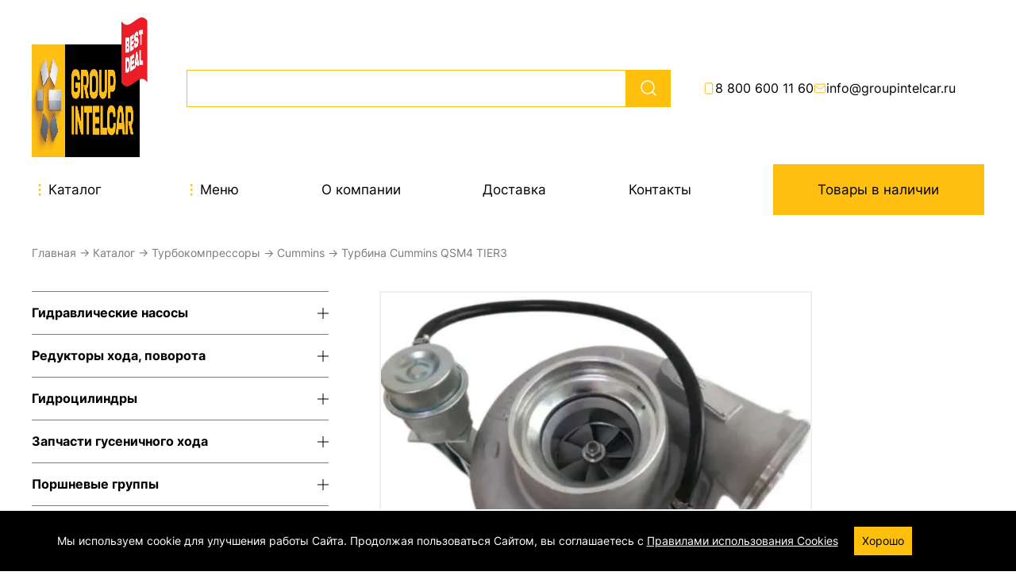

--- FILE ---
content_type: text/html; charset=UTF-8
request_url: https://groupintelcar.ru/product/turbokompressor-cummins-qsm4-tier3/
body_size: 30139
content:
<!DOCTYPE HTML>
<html class=no-js>
<head>
    <meta charset=UTF-8>
<meta http-equiv=X-UA-Compatible content="IE=edge">
<meta name=viewport content="width=device-width, initial-scale=1, maximum-scale=1">
<meta name=yandex-verification content=228cb38d9d628ca0 />
<meta name=google-site-verification content=1mvCXqcVSRaqEvpQb8rLKH-l5fFWaCscdsQpEWyUyCI />
<meta name=mailru-domain content=c5qTVNLPc2L4vhES />
<link href="/views/vid/img/favicon.ico" rel="shortcut icon" type="image/x-icon" />

<title>
  4037635 4089863 Турбина Cummins QSM4 TIER3 купить</title>
 
<meta name=description content="В продаже турбина Cummins QSM4 TIER3 с артикулом 4037635, 4089863, 4037636 для спецтехники. Турбины оригинальные и аналоги высокое качество." />
<meta property=og:title content="4037635 4089863 Турбина Cummins QSM4 TIER3 купить" />
<meta name="keywords" content=" 4037635; 4089863; 4037636; Турбина Cummins" />
<meta property=og:description content=" В продаже турбина Cummins QSM4 TIER3 с артикулом 4037635, 4089863, 4037636 для спецтехники. Турбины оригинальные и аналоги высокое качество." /> 
<link rel="canonical" href="https://groupintelcar.ru/product/turbokompressor-cummins-qsm4-tier3/">



<link rel="preload" href="https://groupintelcar.ru/views/vid/css/all.css" as="style" onload="this.rel='stylesheet'"> 

<!-- Главный css -->
<!-- <link rel="preload" href="views/vid/css/style.min.css?v" as="style" onload="this.rel='stylesheet'">  -->
<!-- <link rel="preload" href=" views/vid/css/style.css?v" as="style" onload="this.rel='stylesheet'">  -->


<link rel="preload" href="https://groupintelcar.ru/views/vid/css/cupertino/jquery-ui-1.10.4.custom.min.css" as="style" onload="this.rel='stylesheet'"> 
<link rel="preload" href="https://groupintelcar.ru/views/vid/css/new-year.css" as="style" onload="this.rel='stylesheet'"> 
<link rel="preload" href="https://groupintelcar.ru/views/vid/css/style.min.css" as="style" onload="this.rel='stylesheet'"> 


<!-- Yandex.Metrika counter -->
<script type="text/javascript">
  (function (m, e, t, r, i, k, a) {
    m[i] = m[i] || function () { (m[i].a = m[i].a || []).push(arguments) };
    m[i].l = 1 * new Date();
    for (var j = 0; j < document.scripts.length; j++) { if (document.scripts[j].src === r) { return; } }
    k = e.createElement(t), a = e.getElementsByTagName(t)[0], k.async = 1, k.src = r, a.parentNode.insertBefore(k, a)
  })
    (window, document, "script", "https://mc.yandex.ru/metrika/tag.js", "ym");

  ym(57207277, "init", {
    clickmap: true,
    trackLinks: true,
    accurateTrackBounce: true,
    webvisor: true
  });
</script>
<noscript>
  <div><img src="https://mc.yandex.ru/watch/57207277" style="position:absolute; left:-9999px;" alt="" /></div>
</noscript>
<!-- /Yandex.Metrika counter -->

<!-- BEGIN JIVOSITE CODE -->
<script type='text/javascript'>
(function(){ document.jivositeloaded=0;var widget_id = 'fwklSjBECE';var d=document;var w=window;function l(){var s = d.createElement('script'); s.type = 'text/javascript'; s.async = true; s.src = '//code.jivosite.com/script/widget/'+widget_id; var ss = document.getElementsByTagName('script')[0]; ss.parentNode.insertBefore(s, ss);}//эта строка обычная для кода JivoSite
function zy(){
  //удаляем EventListeners
  if(w.detachEvent){//поддержка IE8
      w.detachEvent('onscroll',zy);
      w.detachEvent('onmousemove',zy);
      w.detachEvent('ontouchmove',zy);
      w.detachEvent('onresize',zy);
  }else {
      w.removeEventListener("scroll", zy, false);
      w.removeEventListener("mousemove", zy, false);
      w.removeEventListener("touchmove", zy, false);
      w.removeEventListener("resize", zy, false);
  }
  if(d.readyState=='complete'){l();}else{if(w.attachEvent){w.attachEvent('onload',l);}else{w.addEventListener('load',l,false);}}

  var cookie_date = new Date ( );
  cookie_date.setTime ( cookie_date.getTime()+60*60*28*1000); //24 часа для Москвы
  d.cookie = "JivoSiteLoaded=1;path=/;expires=" + cookie_date.toGMTString();
}
if (d.cookie.search ( 'JivoSiteLoaded' )<0){//проверяем, первый ли это визит на наш сайт, если да, то назначаем EventListeners на события прокрутки, изменения размера окна браузера и скроллинга на ПК и мобильных устройствах, для отложенной загрузке JivoSite.
  if(w.attachEvent){// поддержка IE8
      w.attachEvent('onscroll',zy);
      w.attachEvent('onmousemove',zy);
      w.attachEvent('ontouchmove',zy);
      w.attachEvent('onresize',zy);
  }else {
      w.addEventListener("scroll", zy, {capture: false, passive: true});
      w.addEventListener("mousemove", zy, {capture: false, passive: true});
      w.addEventListener("touchmove", zy, {capture: false, passive: true});
      w.addEventListener("resize", zy, {capture: false, passive: true});
  }
}else {zy();}
})();
</script>
<!-- BEGIN JIVOSITE CODE END-->

</head>
<body>
<noscript>
  <div id=noscript>
    <p>JavaScript отключен. Пожалуйста включите JavaScript в настройках своего браузера,<br />так как это необходимо
      для нормальной работы сайта.</p>
  </div>
</noscript>

<!-- header admin -->

<div class="wrapper">
    <header class="header">
        <div class="header__top">
	<div class="header__container">
		<div class="header__body">
			
			<a href="/">
				<!-- Компонет, который используется для замены обычных jpg/png на .webp -->

 
    <picture class="">
        <source srcset="https://groupintelcar.ru/views/vid/img/logo.webp" type="image/webp">
        <img loading="lazy" src="https://groupintelcar.ru/logo.png" 
             width="" height="" 
             class="header__logo desktop" >
    </picture>
  			</a>
			
			<div class="search__form desktop">
				<input 
					class="search__input" 
					placeholder="" 
					id="autocomplete" 
					name="search" 
					value=""
				>
				<button type="button" class="search__btn searchForm_btn">
					<svg width="24" height="24" viewBox="0 0 24 24" fill="none"
						xmlns="http://www.w3.org/2000/svg">
						<g transform="scale(-1,1) translate(-24,0)">
							<path d="M13 19C8.58172 19 5 15.4183 5 11C5 6.58172 8.58172 3 13 3C17.4183 3 21 6.58172 21 11C21 15.4183 17.4183 19 13 19Z"
								stroke="#fff" stroke-width="1.5" stroke-linecap="round"
								stroke-linejoin="round" />
							<path d="M3.00005 21L7.30005 16.7" stroke="#fff" stroke-width="1.5"
								stroke-linecap="round" stroke-linejoin="round" />
						</g>
					</svg>
				</button>
			</div>

			
			<div class="header__contacts">
				<a href="tel:88006001160">
					<img src="https://groupintelcar.ru/views/vid/img/phone.svg" alt="Иконка телефона" width="16" height="16">
					8 800 600 11 60
				</a>
				<a href="mailto:info@groupintelcar.ru">
					<img src="https://groupintelcar.ru/views/vid/img/email.svg" alt="Иконка email" width="16" height="16">
					info@groupintelcar.ru
				</a>
			</div>
		</div>
	</div>
</div>

<div class="header__bottom">
	<div class="header__container">
		<div class="header__body">
			<a href="/" class="mob" style="display: block;">
			<img loading="lazy" src="/views/vid/img/logo.png?v16" width="500" height="178" alt="Каталог запчастей и двигателей для экскаваторов и погрузчиков" class="header__logo mob" data-href="/">

			</a>
			<div class="catalog_menu">
				<div class="before_nav_btn_wrap">
					<div class="nav_btn_wrap" data-href="/category/">
					<img src="https://groupintelcar.ru/views/vid/img/three-dots.svg" alt="Знак выпадающего списка" width="21" height="21">
						Каталог
					</div>
				</div>
				<div class="catalog_menu_popup popup_catalog_wrap">
					<div class="intro__container">
						<div class="catalog_grid">
																<div>
										
										<a href="https://groupintelcar.ru/category/gidravlicheskie-nasosy/">
												Гидравлические насосы
										</a>
										<ul>
												
																																										<li >
																		
																		<a href="https://groupintelcar.ru/category/caterpillar/">
																				Caterpillar
																		</a>
																</li>
																																																																								<li >
																		
																		<a href="https://groupintelcar.ru/category/komatsu/">
																				Komatsu
																		</a>
																</li>
																																																																								<li >
																		
																		<a href="https://groupintelcar.ru/category/hitachi/">
																				Hitachi
																		</a>
																</li>
																																																																								<li  style="display:none;" >
																		
																		<a href="https://groupintelcar.ru/category/jcb/">
																				JCB
																		</a>
																</li>
																																																																								<li  style="display:none;" >
																		
																		<a href="https://groupintelcar.ru/category/hyundai/">
																				Hyundai
																		</a>
																</li>
																																																																								<li  style="display:none;" >
																		
																		<a href="https://groupintelcar.ru/category/volvo/">
																				Volvo
																		</a>
																</li>
																																																																								<li  style="display:none;" >
																		
																		<a href="https://groupintelcar.ru/category/doosan/">
																				Doosan
																		</a>
																</li>
																																																																								<li  style="display:none;" >
																		
																		<a href="https://groupintelcar.ru/category/kato/">
																				Kato
																		</a>
																</li>
																																																																								<li  style="display:none;" >
																		
																		<a href="https://groupintelcar.ru/category/kobelco/">
																				Kobelco
																		</a>
																</li>
																																																																								<li  style="display:none;" >
																		
																		<a href="https://groupintelcar.ru/category/tadano/">
																				Tadano
																		</a>
																</li>
																																																																								<li  style="display:none;" >
																		
																		<a href="https://groupintelcar.ru/category/sumitomo/">
																				Sumitomo
																		</a>
																</li>
																																																																								<li  style="display:none;" >
																		
																		<a href="https://groupintelcar.ru/category/yanmar/">
																				Yanmar
																		</a>
																</li>
																																																																								<li  style="display:none;" >
																		
																		<a href="https://groupintelcar.ru/category/new-holland/">
																				New Holland
																		</a>
																</li>
																																																																								<li  style="display:none;" >
																		
																		<a href="https://groupintelcar.ru/category/shantui/">
																				Shantui
																		</a>
																</li>
																																																																								<li  style="display:none;" >
																		
																		<a href="https://groupintelcar.ru/category/linde/">
																				Linde
																		</a>
																</li>
																																																																								<li  style="display:none;" >
																		
																		<a href="https://groupintelcar.ru/category/xcmg/">
																				XCMG
																		</a>
																</li>
																																																																								<li  style="display:none;" >
																		
																		<a href="https://groupintelcar.ru/category/xgma/">
																				XGMA
																		</a>
																</li>
																																																																								<li  style="display:none;" >
																		
																		<a href="https://groupintelcar.ru/category/sdlg/">
																				SDLG
																		</a>
																</li>
																																																																								<li  style="display:none;" >
																		
																		<a href="https://groupintelcar.ru/category/liugong/">
																				LiuGong
																		</a>
																</li>
																																																																								<li  style="display:none;" >
																		
																		<a href="https://groupintelcar.ru/category/sany/">
																				Sany
																		</a>
																</li>
																																																																								<li  style="display:none;" >
																		
																		<a href="https://groupintelcar.ru/category/nachi/">
																				NACHI
																		</a>
																</li>
																																																																								<li  style="display:none;" >
																		
																		<a href="https://groupintelcar.ru/category/gidronasosy-vickers/">
																				VICKERS / EATON
																		</a>
																</li>
																																																																								<li  style="display:none;" >
																		
																		<a href="https://groupintelcar.ru/category/aksial-no-porshnevoj-nasos-bosch-rexroth/">
																				Bosch Rexroth
																		</a>
																</li>
																																																																								<li  style="display:none;" >
																		
																		<a href="https://groupintelcar.ru/category/nabtesco/">
																				NABTESCO / NABCO
																		</a>
																</li>
																																																																								<li  style="display:none;" >
																		
																		<a href="https://groupintelcar.ru/category/gidravlicheskij-nasos-sauer-danfoss/">
																				SAUER DANFOSS
																		</a>
																</li>
																																																																								<li  style="display:none;" >
																		
																		<a href="https://groupintelcar.ru/category/kupit--nasos-parker/">
																				PARKER
																		</a>
																</li>
																																																																								<li  style="display:none;" >
																		
																		<a href="https://groupintelcar.ru/category/gidronasos-kubota/">
																				Kubota
																		</a>
																</li>
																																																																								<li  style="display:none;" >
																		
																		<a href="https://groupintelcar.ru/category/gidronasos-voith/">
																				Voith
																		</a>
																</li>
																																																																								<li  style="display:none;" >
																		
																		<a href="https://groupintelcar.ru/category/kawasaki-gidronasos/">
																				Kawasaki
																		</a>
																</li>
																																																																								<li  style="display:none;" >
																		
																		<a href="https://groupintelcar.ru/category/gidravlicheskie-porshnevye-nasosy-daikin/">
																				Daikin
																		</a>
																</li>
																																																																								<li  style="display:none;" >
																		
																		<a href="https://groupintelcar.ru/category/gidroraspredeliteli-i-gidronasosy-yuken/">
																				Yuken
																		</a>
																</li>
																																																																								<li  style="display:none;" >
																		
																		<a href="https://groupintelcar.ru/category/gidronasosy-i-gidromotory-poclain/">
																				Poclain
																		</a>
																</li>
																																																																								<li  style="display:none;" >
																		
																		<a href="https://groupintelcar.ru/category/gidronasosy-i-gidromotory-kyb/">
																				KYB
																		</a>
																</li>
																																																																								<li  style="display:none;" >
																		
																		<a href="https://groupintelcar.ru/category/gidronasosy-i-gidromotory-john-deere/">
																				John Deere
																		</a>
																</li>
																																																																								<li  style="display:none;" >
																		
																		<a href="https://groupintelcar.ru/category/gidronasosy-i-gidromotory-bomag/">
																				Bomag
																		</a>
																</li>
																																																																								<li  style="display:none;" >
																		
																		<a href="https://groupintelcar.ru/category/gidronasosy-i-zapchasti-skaniya/">
																				Scania
																		</a>
																</li>
																																																																								<li  style="display:none;" >
																		
																		<a href="https://groupintelcar.ru/category/gidravlicheskij-nasos-casappa/">
																				Casappa
																		</a>
																</li>
																																																																								<li  style="display:none;" >
																		
																		<a href="https://groupintelcar.ru/category/gidravlicheskij-nasos-hawe/">
																				Hawe
																		</a>
																</li>
																																										
																										<li class="show_all_btn">
																<span>
																		еще (35)...
																</span>
																<span style="display:none;">
																		свернуть
																</span>
														</li>
																						</ul>
								</div>
																<div>
										
										<a href="https://groupintelcar.ru/category/bortovoj-reduktor-ehkskavatora-ustrojstvo-i-drugoj-tekhniki/">
												Редукторы хода, поворота
										</a>
										<ul>
												
																																										<li >
																		
																		<a href="https://groupintelcar.ru/category/caterpillar-56/">
																				Caterpillar
																		</a>
																</li>
																																																																								<li >
																		
																		<a href="https://groupintelcar.ru/category/komatsu-57/">
																				Komatsu
																		</a>
																</li>
																																																																								<li >
																		
																		<a href="https://groupintelcar.ru/category/hitachi-58/">
																				Hitachi
																		</a>
																</li>
																																																																								<li  style="display:none;" >
																		
																		<a href="https://groupintelcar.ru/category/jcb-59/">
																				JCB
																		</a>
																</li>
																																																																								<li  style="display:none;" >
																		
																		<a href="https://groupintelcar.ru/category/hyundai-60/">
																				Hyundai
																		</a>
																</li>
																																																																								<li  style="display:none;" >
																		
																		<a href="https://groupintelcar.ru/category/volvo-61/">
																				Volvo
																		</a>
																</li>
																																																																								<li  style="display:none;" >
																		
																		<a href="https://groupintelcar.ru/category/doosan-62/">
																				Doosan
																		</a>
																</li>
																																																																								<li  style="display:none;" >
																		
																		<a href="https://groupintelcar.ru/category/kato-63/">
																				Kato
																		</a>
																</li>
																																																																								<li  style="display:none;" >
																		
																		<a href="https://groupintelcar.ru/category/kobelco-64/">
																				Kobelco
																		</a>
																</li>
																																																																								<li  style="display:none;" >
																		
																		<a href="https://groupintelcar.ru/category/sumitomo-66/">
																				Sumitomo
																		</a>
																</li>
																																																																								<li  style="display:none;" >
																		
																		<a href="https://groupintelcar.ru/category/samsung-67/">
																				Samsung
																		</a>
																</li>
																																																																								<li  style="display:none;" >
																		
																		<a href="https://groupintelcar.ru/category/furukawa-68/">
																				Furukawa
																		</a>
																</li>
																																																																								<li  style="display:none;" >
																		
																		<a href="https://groupintelcar.ru/category/case-72/">
																				Case
																		</a>
																</li>
																																																																								<li  style="display:none;" >
																		
																		<a href="https://groupintelcar.ru/category/new-holland-74/">
																				New Holland
																		</a>
																</li>
																																																																								<li  style="display:none;" >
																		
																		<a href="https://groupintelcar.ru/category/bortovye-reduktora-libher/">
																				Liebherr
																		</a>
																</li>
																																																																								<li  style="display:none;" >
																		
																		<a href="https://groupintelcar.ru/category/reduktory-hoda-i-povorota-terex/">
																				Terex
																		</a>
																</li>
																																																																								<li  style="display:none;" >
																		
																		<a href="https://groupintelcar.ru/category/shantui-79/">
																				Shantui
																		</a>
																</li>
																																																																								<li  style="display:none;" >
																		
																		<a href="https://groupintelcar.ru/category/xcmg-80/">
																				XCMG
																		</a>
																</li>
																																																																								<li  style="display:none;" >
																		
																		<a href="https://groupintelcar.ru/category/xgma-81/">
																				XGMA
																		</a>
																</li>
																																																																								<li  style="display:none;" >
																		
																		<a href="https://groupintelcar.ru/category/sdlg-82/">
																				SDLG
																		</a>
																</li>
																																																																								<li  style="display:none;" >
																		
																		<a href="https://groupintelcar.ru/category/liugong-84/">
																				LiuGong
																		</a>
																</li>
																																																																								<li  style="display:none;" >
																		
																		<a href="https://groupintelcar.ru/category/lonking-85/">
																				Lonking
																		</a>
																</li>
																																																																								<li  style="display:none;" >
																		
																		<a href="https://groupintelcar.ru/category/changlin-86/">
																				Changlin
																		</a>
																</li>
																																																																								<li  style="display:none;" >
																		
																		<a href="https://groupintelcar.ru/category/sany-87/">
																				Sany
																		</a>
																</li>
																																																																								<li  style="display:none;" >
																		
																		<a href="https://groupintelcar.ru/category/hbxg-shehwa-88/">
																				HBXG Shehwa
																		</a>
																</li>
																																																																								<li  style="display:none;" >
																		
																		<a href="https://groupintelcar.ru/category/reduktor-yanmar/">
																				YANMAR
																		</a>
																</li>
																																																																								<li  style="display:none;" >
																		
																		<a href="https://groupintelcar.ru/category/reduktor-kubota/">
																				Kubota
																		</a>
																</li>
																																																																								<li  style="display:none;" >
																		
																		<a href="https://groupintelcar.ru/category/bortovoj-reduktor-takeuchi/">
																				Takeuchi
																		</a>
																</li>
																																																																								<li  style="display:none;" >
																		
																		<a href="https://groupintelcar.ru/category/reduktory-hoda-hamm/">
																				HAMM
																		</a>
																</li>
																																										
																										<li class="show_all_btn">
																<span>
																		еще (26)...
																</span>
																<span style="display:none;">
																		свернуть
																</span>
														</li>
																						</ul>
								</div>
																<div>
										
										<a href="https://groupintelcar.ru/category/gidrocilindry/">
												Гидроцилиндры
										</a>
										<ul>
												
																																										<li >
																		
																		<a href="https://groupintelcar.ru/category/caterpillar-90/">
																				Caterpillar
																		</a>
																</li>
																																																																								<li >
																		
																		<a href="https://groupintelcar.ru/category/komatsu-91/">
																				Komatsu
																		</a>
																</li>
																																																																								<li >
																		
																		<a href="https://groupintelcar.ru/category/hitachi-92/">
																				Hitachi
																		</a>
																</li>
																																																																								<li  style="display:none;" >
																		
																		<a href="https://groupintelcar.ru/category/jcb-93/">
																				JCB
																		</a>
																</li>
																																																																								<li  style="display:none;" >
																		
																		<a href="https://groupintelcar.ru/category/hyundai-94/">
																				Hyundai
																		</a>
																</li>
																																																																								<li  style="display:none;" >
																		
																		<a href="https://groupintelcar.ru/category/volvo-95/">
																				Volvo
																		</a>
																</li>
																																																																								<li  style="display:none;" >
																		
																		<a href="https://groupintelcar.ru/category/doosan-96/">
																				Doosan
																		</a>
																</li>
																																																																								<li  style="display:none;" >
																		
																		<a href="https://groupintelcar.ru/category/kato-97/">
																				Kato
																		</a>
																</li>
																																																																								<li  style="display:none;" >
																		
																		<a href="https://groupintelcar.ru/category/kobelco-98/">
																				Kobelco
																		</a>
																</li>
																																																																								<li  style="display:none;" >
																		
																		<a href="https://groupintelcar.ru/category/tadano-99/">
																				Tadano
																		</a>
																</li>
																																																																								<li  style="display:none;" >
																		
																		<a href="https://groupintelcar.ru/category/sumitomo-100/">
																				Sumitomo
																		</a>
																</li>
																																																																								<li  style="display:none;" >
																		
																		<a href="https://groupintelcar.ru/category/samsung-101/">
																				Samsung
																		</a>
																</li>
																																																																								<li  style="display:none;" >
																		
																		<a href="https://groupintelcar.ru/category/furukawa-102/">
																				Furukawa
																		</a>
																</li>
																																																																								<li  style="display:none;" >
																		
																		<a href="https://groupintelcar.ru/category/yanmar-103/">
																				Yanmar
																		</a>
																</li>
																																																																								<li  style="display:none;" >
																		
																		<a href="https://groupintelcar.ru/category/bobcat-104/">
																				Bobcat
																		</a>
																</li>
																																																																								<li  style="display:none;" >
																		
																		<a href="https://groupintelcar.ru/category/case-105/">
																				Case
																		</a>
																</li>
																																																																								<li  style="display:none;" >
																		
																		<a href="https://groupintelcar.ru/category/shantui-112/">
																				Shantui
																		</a>
																</li>
																																																																								<li  style="display:none;" >
																		
																		<a href="https://groupintelcar.ru/category/zoomlion-116/">
																				Zoomlion
																		</a>
																</li>
																																																																								<li  style="display:none;" >
																		
																		<a href="https://groupintelcar.ru/category/sany-120/">
																				Sany
																		</a>
																</li>
																																										
																										<li class="show_all_btn">
																<span>
																		еще (16)...
																</span>
																<span style="display:none;">
																		свернуть
																</span>
														</li>
																						</ul>
								</div>
																<div>
										
										<a href="https://groupintelcar.ru/category/zapchasti-gusenichnogo-hoda/">
												Запчасти гусеничного хода
										</a>
										<ul>
												
																																										<li >
																		
																		<a href="https://groupintelcar.ru/category/komatsu-123/">
																				Komatsu
																		</a>
																</li>
																																																																								<li >
																		
																		<a href="https://groupintelcar.ru/category/caterpillar-122/">
																				Caterpillar
																		</a>
																</li>
																																																																								<li >
																		
																		<a href="https://groupintelcar.ru/category/hitachi-124/">
																				Hitachi
																		</a>
																</li>
																																																																								<li  style="display:none;" >
																		
																		<a href="https://groupintelcar.ru/category/jcb-125/">
																				JCB
																		</a>
																</li>
																																																																								<li  style="display:none;" >
																		
																		<a href="https://groupintelcar.ru/category/hyundai-126/">
																				Hyundai
																		</a>
																</li>
																																																																								<li  style="display:none;" >
																		
																		<a href="https://groupintelcar.ru/category/volvo-127/">
																				Volvo
																		</a>
																</li>
																																																																								<li  style="display:none;" >
																		
																		<a href="https://groupintelcar.ru/category/doosan-128/">
																				Doosan
																		</a>
																</li>
																																																																								<li  style="display:none;" >
																		
																		<a href="https://groupintelcar.ru/category/kato-129/">
																				Kato
																		</a>
																</li>
																																																																								<li  style="display:none;" >
																		
																		<a href="https://groupintelcar.ru/category/kobelco-130/">
																				Kobelco
																		</a>
																</li>
																																																																								<li  style="display:none;" >
																		
																		<a href="https://groupintelcar.ru/category/sumitomo-132/">
																				Sumitomo
																		</a>
																</li>
																																																																								<li  style="display:none;" >
																		
																		<a href="https://groupintelcar.ru/category/furukawa-134/">
																				Furukawa
																		</a>
																</li>
																																																																								<li  style="display:none;" >
																		
																		<a href="https://groupintelcar.ru/category/yanmar-135/">
																				Yanmar
																		</a>
																</li>
																																																																								<li  style="display:none;" >
																		
																		<a href="https://groupintelcar.ru/category/case-137/">
																				Case
																		</a>
																</li>
																																																																								<li  style="display:none;" >
																		
																		<a href="https://groupintelcar.ru/category/shantui-144/">
																				Shantui
																		</a>
																</li>
																																																																								<li  style="display:none;" >
																		
																		<a href="https://groupintelcar.ru/category/xcmg-145/">
																				XCMG
																		</a>
																</li>
																																																																								<li  style="display:none;" >
																		
																		<a href="https://groupintelcar.ru/category/xgma-146/">
																				XGMA
																		</a>
																</li>
																																																																								<li  style="display:none;" >
																		
																		<a href="https://groupintelcar.ru/category/sdlg-147/">
																				SDLG
																		</a>
																</li>
																																																																								<li  style="display:none;" >
																		
																		<a href="https://groupintelcar.ru/category/liugong-149/">
																				LiuGong
																		</a>
																</li>
																																																																								<li  style="display:none;" >
																		
																		<a href="https://groupintelcar.ru/category/lonking-150/">
																				Lonking
																		</a>
																</li>
																																																																								<li  style="display:none;" >
																		
																		<a href="https://groupintelcar.ru/category/changlin-151/">
																				Changlin
																		</a>
																</li>
																																																																								<li  style="display:none;" >
																		
																		<a href="https://groupintelcar.ru/category/sany-152/">
																				Sany
																		</a>
																</li>
																																										
																										<li class="show_all_btn">
																<span>
																		еще (18)...
																</span>
																<span style="display:none;">
																		свернуть
																</span>
														</li>
																						</ul>
								</div>
																<div>
										
										<a href="https://groupintelcar.ru/category/porshnevye-gruppy/">
												Поршневые группы
										</a>
										<ul>
												
																																										<li >
																		
																		<a href="https://groupintelcar.ru/category/nissan/">
																				Nissan
																		</a>
																</li>
																																																																								<li >
																		
																		<a href="https://groupintelcar.ru/category/cummins/">
																				Cummins
																		</a>
																</li>
																																																																								<li >
																		
																		<a href="https://groupintelcar.ru/category/caterpillar-158/">
																				Caterpillar
																		</a>
																</li>
																																																																								<li  style="display:none;" >
																		
																		<a href="https://groupintelcar.ru/category/hino/">
																				Hino
																		</a>
																</li>
																																																																								<li  style="display:none;" >
																		
																		<a href="https://groupintelcar.ru/category/mitsubishi/">
																				Mitsubishi
																		</a>
																</li>
																																																																								<li  style="display:none;" >
																		
																		<a href="https://groupintelcar.ru/category/isuzu/">
																				Isuzu
																		</a>
																</li>
																																																																								<li  style="display:none;" >
																		
																		<a href="https://groupintelcar.ru/category/hyundai-160/">
																				Hyundai
																		</a>
																</li>
																																																																								<li  style="display:none;" >
																		
																		<a href="https://groupintelcar.ru/category/volvo-161/">
																				Volvo
																		</a>
																</li>
																																																																								<li  style="display:none;" >
																		
																		<a href="https://groupintelcar.ru/category/deutz/">
																				Deutz
																		</a>
																</li>
																																																																								<li  style="display:none;" >
																		
																		<a href="https://groupintelcar.ru/category/perkins/">
																				Perkins
																		</a>
																</li>
																																																																								<li  style="display:none;" >
																		
																		<a href="https://groupintelcar.ru/category/doosan-165/">
																				Doosan
																		</a>
																</li>
																																																																								<li  style="display:none;" >
																		
																		<a href="https://groupintelcar.ru/category/man/">
																				MAN
																		</a>
																</li>
																																																																								<li  style="display:none;" >
																		
																		<a href="https://groupintelcar.ru/category/daf/">
																				DAF
																		</a>
																</li>
																																																																								<li  style="display:none;" >
																		
																		<a href="https://groupintelcar.ru/category/scania/">
																				Scania
																		</a>
																</li>
																																																																								<li  style="display:none;" >
																		
																		<a href="https://groupintelcar.ru/category/yuchai/">
																				Yuchai
																		</a>
																</li>
																																																																								<li  style="display:none;" >
																		
																		<a href="https://groupintelcar.ru/category/weichai/">
																				Weichai
																		</a>
																</li>
																																																																								<li  style="display:none;" >
																		
																		<a href="https://groupintelcar.ru/category/shanghai/">
																				Shanghai
																		</a>
																</li>
																																																																								<li  style="display:none;" >
																		
																		<a href="https://groupintelcar.ru/category/howo-466/">
																				Howo
																		</a>
																</li>
																																																																								<li  style="display:none;" >
																		
																		<a href="https://groupintelcar.ru/category/shacman-467/">
																				Shacman
																		</a>
																</li>
																																																																								<li  style="display:none;" >
																		
																		<a href="https://groupintelcar.ru/category/shaanxi-468/">
																				Shaanxi
																		</a>
																</li>
																																																																								<li  style="display:none;" >
																		
																		<a href="https://groupintelcar.ru/category/zapchasti-kubota-v-moskve/">
																				KUBOTA
																		</a>
																</li>
																																																																								<li  style="display:none;" >
																		
																		<a href="https://groupintelcar.ru/category/zapchasti-dlya-dvigatelej-yanmar/">
																				YANMAR
																		</a>
																</li>
																																																																								<li  style="display:none;" >
																		
																		<a href="https://groupintelcar.ru/category/porshnevoj-komplekt-john-deere/">
																				JOHN DEERE
																		</a>
																</li>
																																																																								<li  style="display:none;" >
																		
																		<a href="https://groupintelcar.ru/category/porshen-perkins/">
																				KOMATSU
																		</a>
																</li>
																																										
																										<li class="show_all_btn">
																<span>
																		еще (21)...
																</span>
																<span style="display:none;">
																		свернуть
																</span>
														</li>
																						</ul>
								</div>
																<div>
										
										<a href="https://groupintelcar.ru/category/kolenvaly/">
												Коленвалы
										</a>
										<ul>
												
																																										<li >
																		
																		<a href="https://groupintelcar.ru/category/kolenvaly-shantui/">
																				SHANTUI
																		</a>
																</li>
																																																																								<li >
																		
																		<a href="https://groupintelcar.ru/category/isuzu-181/">
																				Isuzu
																		</a>
																</li>
																																																																								<li >
																		
																		<a href="https://groupintelcar.ru/category/mitsubishi-182/">
																				Mitsubishi
																		</a>
																</li>
																																																																								<li  style="display:none;" >
																		
																		<a href="https://groupintelcar.ru/category/hino-183/">
																				Hino
																		</a>
																</li>
																																																																								<li  style="display:none;" >
																		
																		<a href="https://groupintelcar.ru/category/komatsu-184/">
																				Komatsu
																		</a>
																</li>
																																																																								<li  style="display:none;" >
																		
																		<a href="https://groupintelcar.ru/category/caterpillar-185/">
																				Caterpillar
																		</a>
																</li>
																																																																								<li  style="display:none;" >
																		
																		<a href="https://groupintelcar.ru/category/cummins-186/">
																				Cummins
																		</a>
																</li>
																																																																								<li  style="display:none;" >
																		
																		<a href="https://groupintelcar.ru/category/hyundai-187/">
																				Hyundai
																		</a>
																</li>
																																																																								<li  style="display:none;" >
																		
																		<a href="https://groupintelcar.ru/category/volvo-188/">
																				Volvo
																		</a>
																</li>
																																																																								<li  style="display:none;" >
																		
																		<a href="https://groupintelcar.ru/category/deutz-189/">
																				Deutz
																		</a>
																</li>
																																																																								<li  style="display:none;" >
																		
																		<a href="https://groupintelcar.ru/category/perkins-190/">
																				Perkins
																		</a>
																</li>
																																																																								<li  style="display:none;" >
																		
																		<a href="https://groupintelcar.ru/category/kupit-kolenval-dvigatelya-bmw/">
																				BMW
																		</a>
																</li>
																																																																								<li  style="display:none;" >
																		
																		<a href="https://groupintelcar.ru/category/daewoo-191/">
																				Daewoo
																		</a>
																</li>
																																																																								<li  style="display:none;" >
																		
																		<a href="https://groupintelcar.ru/category/doosan-192/">
																				Doosan
																		</a>
																</li>
																																																																								<li  style="display:none;" >
																		
																		<a href="https://groupintelcar.ru/category/liebherr-193/">
																				Liebherr
																		</a>
																</li>
																																																																								<li  style="display:none;" >
																		
																		<a href="https://groupintelcar.ru/category/john-deere-194/">
																				John Deere
																		</a>
																</li>
																																																																								<li  style="display:none;" >
																		
																		<a href="https://groupintelcar.ru/category/mercedes-benz-195/">
																				Mercedes Benz
																		</a>
																</li>
																																																																								<li  style="display:none;" >
																		
																		<a href="https://groupintelcar.ru/category/man-196/">
																				MAN
																		</a>
																</li>
																																																																								<li  style="display:none;" >
																		
																		<a href="https://groupintelcar.ru/category/daf-197/">
																				DAF
																		</a>
																</li>
																																																																								<li  style="display:none;" >
																		
																		<a href="https://groupintelcar.ru/category/scania-198/">
																				Scania
																		</a>
																</li>
																																																																								<li  style="display:none;" >
																		
																		<a href="https://groupintelcar.ru/category/iveco-unique199/">
																				Iveco
																		</a>
																</li>
																																																																								<li  style="display:none;" >
																		
																		<a href="https://groupintelcar.ru/category/fiat-200/">
																				Fiat
																		</a>
																</li>
																																																																								<li  style="display:none;" >
																		
																		<a href="https://groupintelcar.ru/category/ford-201/">
																				Ford
																		</a>
																</li>
																																																																								<li  style="display:none;" >
																		
																		<a href="https://groupintelcar.ru/category/peugeot-202/">
																				Peugeot
																		</a>
																</li>
																																																																								<li  style="display:none;" >
																		
																		<a href="https://groupintelcar.ru/category/renault-203/">
																				Renault
																		</a>
																</li>
																																																																								<li  style="display:none;" >
																		
																		<a href="https://groupintelcar.ru/category/yuchai-204/">
																				Yuchai
																		</a>
																</li>
																																																																								<li  style="display:none;" >
																		
																		<a href="https://groupintelcar.ru/category/weichai-205/">
																				Weichai
																		</a>
																</li>
																																																																								<li  style="display:none;" >
																		
																		<a href="https://groupintelcar.ru/category/shanghai-206/">
																				Shanghai
																		</a>
																</li>
																																																																								<li  style="display:none;" >
																		
																		<a href="https://groupintelcar.ru/category/sinotruk-207/">
																				Sinotruk
																		</a>
																</li>
																																																																								<li  style="display:none;" >
																		
																		<a href="https://groupintelcar.ru/category/howo-463/">
																				Howo
																		</a>
																</li>
																																																																								<li  style="display:none;" >
																		
																		<a href="https://groupintelcar.ru/category/shacman-464/">
																				Shacman
																		</a>
																</li>
																																																																								<li  style="display:none;" >
																		
																		<a href="https://groupintelcar.ru/category/shaanxi-465/">
																				Shaanxi
																		</a>
																</li>
																																																																								<li  style="display:none;" >
																		
																		<a href="https://groupintelcar.ru/category/kolenval-kubota/">
																				Kubota
																		</a>
																</li>
																																																																								<li  style="display:none;" >
																		
																		<a href="https://groupintelcar.ru/category/kolenvaly-yanmar/">
																				Yanmar
																		</a>
																</li>
																																																																								<li  style="display:none;" >
																		
																		<a href="https://groupintelcar.ru/category/kolenval-nissan/">
																				NISSAN
																		</a>
																</li>
																																																																								<li  style="display:none;" >
																		
																		<a href="https://groupintelcar.ru/category/kolenvaly-detroit/">
																				Detroit
																		</a>
																</li>
																																										
																										<li class="show_all_btn">
																<span>
																		еще (33)...
																</span>
																<span style="display:none;">
																		свернуть
																</span>
														</li>
																						</ul>
								</div>
																<div>
										
										<a href="https://groupintelcar.ru/category/bloki-cilindrov-gbc/">
												Блоки цилиндров, Short block
										</a>
										<ul>
												
																																										<li >
																		
																		<a href="https://groupintelcar.ru/category/bloki-cilindrov-kubota/">
																				KUBOTA
																		</a>
																</li>
																																																																								<li >
																		
																		<a href="https://groupintelcar.ru/category/mitsubishi-209/">
																				Mitsubishi
																		</a>
																</li>
																																																																								<li >
																		
																		<a href="https://groupintelcar.ru/category/isuzu-208/">
																				Isuzu
																		</a>
																</li>
																																																																								<li  style="display:none;" >
																		
																		<a href="https://groupintelcar.ru/category/hino-210/">
																				Hino
																		</a>
																</li>
																																																																								<li  style="display:none;" >
																		
																		<a href="https://groupintelcar.ru/category/komatsu-211/">
																				Komatsu
																		</a>
																</li>
																																																																								<li  style="display:none;" >
																		
																		<a href="https://groupintelcar.ru/category/caterpillar-212/">
																				Caterpillar
																		</a>
																</li>
																																																																								<li  style="display:none;" >
																		
																		<a href="https://groupintelcar.ru/category/cummins-213/">
																				Cummins
																		</a>
																</li>
																																																																								<li  style="display:none;" >
																		
																		<a href="https://groupintelcar.ru/category/hyundai-214/">
																				Hyundai
																		</a>
																</li>
																																																																								<li  style="display:none;" >
																		
																		<a href="https://groupintelcar.ru/category/volvo-215/">
																				Volvo
																		</a>
																</li>
																																																																								<li  style="display:none;" >
																		
																		<a href="https://groupintelcar.ru/category/deutz-216/">
																				Deutz
																		</a>
																</li>
																																																																								<li  style="display:none;" >
																		
																		<a href="https://groupintelcar.ru/category/perkins-217/">
																				Perkins
																		</a>
																</li>
																																																																								<li  style="display:none;" >
																		
																		<a href="https://groupintelcar.ru/category/doosan-219/">
																				Doosan
																		</a>
																</li>
																																																																								<li  style="display:none;" >
																		
																		<a href="https://groupintelcar.ru/category/liebherr-220/">
																				Liebherr
																		</a>
																</li>
																																																																								<li  style="display:none;" >
																		
																		<a href="https://groupintelcar.ru/category/iveco-226/">
																				Iveco
																		</a>
																</li>
																																																																								<li  style="display:none;" >
																		
																		<a href="https://groupintelcar.ru/category/mercedes-benz-222/">
																				Mercedes Benz 
																		</a>
																</li>
																																																																								<li  style="display:none;" >
																		
																		<a href="https://groupintelcar.ru/category/man-223/">
																				MAN
																		</a>
																</li>
																																																																								<li  style="display:none;" >
																		
																		<a href="https://groupintelcar.ru/category/daf-224/">
																				DAF
																		</a>
																</li>
																																																																								<li  style="display:none;" >
																		
																		<a href="https://groupintelcar.ru/category/scania-225/">
																				Scania
																		</a>
																</li>
																																																																								<li  style="display:none;" >
																		
																		<a href="https://groupintelcar.ru/category/fiat-227/">
																				Fiat
																		</a>
																</li>
																																																																								<li  style="display:none;" >
																		
																		<a href="https://groupintelcar.ru/category/ford-228/">
																				Ford
																		</a>
																</li>
																																																																								<li  style="display:none;" >
																		
																		<a href="https://groupintelcar.ru/category/peugeot-229/">
																				Peugeot
																		</a>
																</li>
																																																																								<li  style="display:none;" >
																		
																		<a href="https://groupintelcar.ru/category/renault-230/">
																				Renault
																		</a>
																</li>
																																																																								<li  style="display:none;" >
																		
																		<a href="https://groupintelcar.ru/category/yuchai-231/">
																				Yuchai
																		</a>
																</li>
																																																																								<li  style="display:none;" >
																		
																		<a href="https://groupintelcar.ru/category/weichai-232/">
																				Weichai
																		</a>
																</li>
																																																																								<li  style="display:none;" >
																		
																		<a href="https://groupintelcar.ru/category/shanghai-233/">
																				Shanghai
																		</a>
																</li>
																																																																								<li  style="display:none;" >
																		
																		<a href="https://groupintelcar.ru/category/howo-469/">
																				Howo
																		</a>
																</li>
																																																																								<li  style="display:none;" >
																		
																		<a href="https://groupintelcar.ru/category/shacman-470/">
																				Shacman
																		</a>
																</li>
																																																																								<li  style="display:none;" >
																		
																		<a href="https://groupintelcar.ru/category/shaanxi-471/">
																				Shaanxi
																		</a>
																</li>
																																																																								<li  style="display:none;" >
																		
																		<a href="https://groupintelcar.ru/category/bloki-cilindrov-yanmar/">
																				YANMAR
																		</a>
																</li>
																																																																								<li  style="display:none;" >
																		
																		<a href="https://groupintelcar.ru/category/bloki-cilindrov-sinotruk/">
																				Sinotruk
																		</a>
																</li>
																																																																								<li  style="display:none;" >
																		
																		<a href="https://groupintelcar.ru/category/bloki-cilindrov-nissan/">
																				Nissan
																		</a>
																</li>
																																																																								<li  style="display:none;" >
																		
																		<a href="https://groupintelcar.ru/category/bloki-cilindrov-faw/">
																				FAW
																		</a>
																</li>
																																																																								<li  style="display:none;" >
																		
																		<a href="https://groupintelcar.ru/category/bloki-cilindrov-yunnei-yunej/">
																				YUNNEI
																		</a>
																</li>
																																																																								<li  style="display:none;" >
																		
																		<a href="https://groupintelcar.ru/category/bloki-cilindrov-sida/">
																				SIDA
																		</a>
																</li>
																																																																								<li  style="display:none;" >
																		
																		<a href="https://groupintelcar.ru/category/bloki-cilindrov-quanchai/">
																				QUANCHAI
																		</a>
																</li>
																																																																								<li  style="display:none;" >
																		
																		<a href="https://groupintelcar.ru/category/bloki-cilindrov-mtz/">
																				МТЗ
																		</a>
																</li>
																																																																								<li  style="display:none;" >
																		
																		<a href="https://groupintelcar.ru/category/bloki-cilindrov-land-rover-range-rover/">
																				Land/Range Rover
																		</a>
																</li>
																																										
																										<li class="show_all_btn">
																<span>
																		еще (34)...
																</span>
																<span style="display:none;">
																		свернуть
																</span>
														</li>
																						</ul>
								</div>
																<div>
										
										<a href="https://groupintelcar.ru/category/novye-dvigateli/">
												Новые двигатели, Long block
										</a>
										<ul>
												
																																										<li >
																		
																		<a href="https://groupintelcar.ru/category/novye-i-kontraktnye-dvigateli-gde-kupit/">
																				Двигатели легковые
																		</a>
																</li>
																																																																								<li >
																		
																		<a href="https://groupintelcar.ru/category/dvigatel-spectehniki-i-gruzovika/">
																				Двигатели спецтехники и грузового транспорта
																		</a>
																</li>
																																										
																						</ul>
								</div>
																<div>
										
										<a href="https://groupintelcar.ru/category/toplivnye-nasosy/">
												Топливные насосы, ТНВД
										</a>
										<ul>
												
																																										<li >
																		
																		<a href="https://groupintelcar.ru/category/isuzu-280/">
																				Isuzu
																		</a>
																</li>
																																																																								<li >
																		
																		<a href="https://groupintelcar.ru/category/mitsubishi-281/">
																				Mitsubishi
																		</a>
																</li>
																																																																								<li >
																		
																		<a href="https://groupintelcar.ru/category/hino-282/">
																				Hino
																		</a>
																</li>
																																																																								<li  style="display:none;" >
																		
																		<a href="https://groupintelcar.ru/category/caterpillar-283/">
																				Caterpillar
																		</a>
																</li>
																																																																								<li  style="display:none;" >
																		
																		<a href="https://groupintelcar.ru/category/komatsu-284/">
																				Komatsu
																		</a>
																</li>
																																																																								<li  style="display:none;" >
																		
																		<a href="https://groupintelcar.ru/category/jcb-286/">
																				JCB
																		</a>
																</li>
																																																																								<li  style="display:none;" >
																		
																		<a href="https://groupintelcar.ru/category/cummins-287/">
																				Cummins
																		</a>
																</li>
																																																																								<li  style="display:none;" >
																		
																		<a href="https://groupintelcar.ru/category/hyundai-288/">
																				Hyundai
																		</a>
																</li>
																																																																								<li  style="display:none;" >
																		
																		<a href="https://groupintelcar.ru/category/volvo-289/">
																				Volvo
																		</a>
																</li>
																																																																								<li  style="display:none;" >
																		
																		<a href="https://groupintelcar.ru/category/deutz-290/">
																				Deutz
																		</a>
																</li>
																																																																								<li  style="display:none;" >
																		
																		<a href="https://groupintelcar.ru/category/perkins-291/">
																				Perkins
																		</a>
																</li>
																																																																								<li  style="display:none;" >
																		
																		<a href="https://groupintelcar.ru/category/doosan-293/">
																				Doosan
																		</a>
																</li>
																																																																								<li  style="display:none;" >
																		
																		<a href="https://groupintelcar.ru/category/yanmar-299/">
																				Yanmar
																		</a>
																</li>
																																																																								<li  style="display:none;" >
																		
																		<a href="https://groupintelcar.ru/category/bobcat-300/">
																				Bobcat
																		</a>
																</li>
																																																																								<li  style="display:none;" >
																		
																		<a href="https://groupintelcar.ru/category/john-deere-304/">
																				John Deere
																		</a>
																</li>
																																																																								<li  style="display:none;" >
																		
																		<a href="https://groupintelcar.ru/category/liebherr-305/">
																				Liebherr
																		</a>
																</li>
																																																																								<li  style="display:none;" >
																		
																		<a href="https://groupintelcar.ru/category/zoomlion-312/">
																				Zoomlion
																		</a>
																</li>
																																																																								<li  style="display:none;" >
																		
																		<a href="https://groupintelcar.ru/category/mercedes-benz-318/">
																				Mercedes Benz
																		</a>
																</li>
																																																																								<li  style="display:none;" >
																		
																		<a href="https://groupintelcar.ru/category/man-319/">
																				MAN
																		</a>
																</li>
																																																																								<li  style="display:none;" >
																		
																		<a href="https://groupintelcar.ru/category/daf-320/">
																				DAF
																		</a>
																</li>
																																																																								<li  style="display:none;" >
																		
																		<a href="https://groupintelcar.ru/category/scania-321/">
																				Scania
																		</a>
																</li>
																																																																								<li  style="display:none;" >
																		
																		<a href="https://groupintelcar.ru/category/iveco-322/">
																				Iveco
																		</a>
																</li>
																																																																								<li  style="display:none;" >
																		
																		<a href="https://groupintelcar.ru/category/fiat-323/">
																				Fiat Ducato
																		</a>
																</li>
																																																																								<li  style="display:none;" >
																		
																		<a href="https://groupintelcar.ru/category/ford-324/">
																				Ford Transit
																		</a>
																</li>
																																																																								<li  style="display:none;" >
																		
																		<a href="https://groupintelcar.ru/category/peugeot-325/">
																				Peugeot Boxer
																		</a>
																</li>
																																																																								<li  style="display:none;" >
																		
																		<a href="https://groupintelcar.ru/category/yuchai-327/">
																				Yuchai
																		</a>
																</li>
																																																																								<li  style="display:none;" >
																		
																		<a href="https://groupintelcar.ru/category/weichai-328/">
																				Weichai
																		</a>
																</li>
																																																																								<li  style="display:none;" >
																		
																		<a href="https://groupintelcar.ru/category/shanghai-329/">
																				Shanghai
																		</a>
																</li>
																																																																								<li  style="display:none;" >
																		
																		<a href="https://groupintelcar.ru/category/tnvd-baw/">
																				BAW
																		</a>
																</li>
																																																																								<li  style="display:none;" >
																		
																		<a href="https://groupintelcar.ru/category/toplivnye-nasosy-kubota/">
																				Kubota
																		</a>
																</li>
																																																																								<li  style="display:none;" >
																		
																		<a href="https://groupintelcar.ru/category/toplivnyj-nasos-nissan/">
																				NISSAN
																		</a>
																</li>
																																																																								<li  style="display:none;" >
																		
																		<a href="https://groupintelcar.ru/category/toplivnyj-nasos-shakman/">
																				SHACMAN
																		</a>
																</li>
																																																																								<li  style="display:none;" >
																		
																		<a href="https://groupintelcar.ru/category/toplivnye-nasosy-hovo/">
																				HOWO
																		</a>
																</li>
																																																																								<li  style="display:none;" >
																		
																		<a href="https://groupintelcar.ru/category/toplivnye-nasosy-shantuj/">
																				SHANTUI
																		</a>
																</li>
																																																																								<li  style="display:none;" >
																		
																		<a href="https://groupintelcar.ru/category/toplivnye-nasosy-hitachi/">
																				Hitachi
																		</a>
																</li>
																																										
																										<li class="show_all_btn">
																<span>
																		еще (32)...
																</span>
																<span style="display:none;">
																		свернуть
																</span>
														</li>
																						</ul>
								</div>
																<div>
										
										<a href="https://groupintelcar.ru/category/forsunki/">
												Форсунки
										</a>
										<ul>
												
																																										<li >
																		
																		<a href="https://groupintelcar.ru/category/nasos-forsunka-iveko-kupit/">
																				IVECO
																		</a>
																</li>
																																																																								<li >
																		
																		<a href="https://groupintelcar.ru/category/forsunki-ssangyong-rexton-kyron-actyon-korando-rodius-stavic-kupit/">
																				SsangYong
																		</a>
																</li>
																																																																								<li >
																		
																		<a href="https://groupintelcar.ru/category/toplivnye-forsunki-dvigatelya-volkswagen/">
																				Volkswagen
																		</a>
																</li>
																																																																								<li  style="display:none;" >
																		
																		<a href="https://groupintelcar.ru/category/kupit-toplivnye-forsunki-bosch-na-audi/">
																				AUDI
																		</a>
																</li>
																																																																								<li  style="display:none;" >
																		
																		<a href="https://groupintelcar.ru/category/forsunki-dvigatelya-ford-tranzit-2-2-kupit/">
																				FORD
																		</a>
																</li>
																																																																								<li  style="display:none;" >
																		
																		<a href="https://groupintelcar.ru/category/caterpillar-331/">
																				Caterpillar
																		</a>
																</li>
																																																																								<li  style="display:none;" >
																		
																		<a href="https://groupintelcar.ru/category/komatsu-332/">
																				Komatsu
																		</a>
																</li>
																																																																								<li  style="display:none;" >
																		
																		<a href="https://groupintelcar.ru/category/mitsubishi-333/">
																				Mitsubishi
																		</a>
																</li>
																																																																								<li  style="display:none;" >
																		
																		<a href="https://groupintelcar.ru/category/isuzu-334/">
																				Isuzu
																		</a>
																</li>
																																																																								<li  style="display:none;" >
																		
																		<a href="https://groupintelcar.ru/category/forsunki-dzhon-dir-dlya-dizelnyh-dvigatelej/">
																				Jonn Deere
																		</a>
																</li>
																																																																								<li  style="display:none;" >
																		
																		<a href="https://groupintelcar.ru/category/toplivnye-forsunki-fiat-kupit/">
																				FIAT
																		</a>
																</li>
																																																																								<li  style="display:none;" >
																		
																		<a href="https://groupintelcar.ru/category/forsunka-hino/">
																				HINO
																		</a>
																</li>
																																																																								<li  style="display:none;" >
																		
																		<a href="https://groupintelcar.ru/category/forsunki-na-dizel-hendaj-santa-fe-stareks-terrakan-tussan/">
																				HYUDAI
																		</a>
																</li>
																																																																								<li  style="display:none;" >
																		
																		<a href="https://groupintelcar.ru/category/forsunka-yanmar/">
																				Yanmar
																		</a>
																</li>
																																																																								<li  style="display:none;" >
																		
																		<a href="https://groupintelcar.ru/category/nasos-toplivnyj-kubota/">
																				Kubota
																		</a>
																</li>
																																																																								<li  style="display:none;" >
																		
																		<a href="https://groupintelcar.ru/category/forsunka-toplivnaya-cummins/">
																				Cummins
																		</a>
																</li>
																																																																								<li  style="display:none;" >
																		
																		<a href="https://groupintelcar.ru/category/toplivnye-forsunki-man-tga-tgs/">
																				MAN
																		</a>
																</li>
																																																																								<li  style="display:none;" >
																		
																		<a href="https://groupintelcar.ru/category/toplivnye-forsunki-toyota-cena/">
																				Toyota
																		</a>
																</li>
																																																																								<li  style="display:none;" >
																		
																		<a href="https://groupintelcar.ru/category/toplivnye-forsunki-dvigatelya-volvo/">
																				Volvo
																		</a>
																</li>
																																																																								<li  style="display:none;" >
																		
																		<a href="https://groupintelcar.ru/category/toplivnye-forsunki-nissan/">
																				NISSAN
																		</a>
																</li>
																																																																								<li  style="display:none;" >
																		
																		<a href="https://groupintelcar.ru/category/kupit-toplivnye-forsunki-weichai/">
																				WEICHAI
																		</a>
																</li>
																																																																								<li  style="display:none;" >
																		
																		<a href="https://groupintelcar.ru/category/kupit-toplivnye-forsunki-shakman/">
																				SHACMAN
																		</a>
																</li>
																																																																								<li  style="display:none;" >
																		
																		<a href="https://groupintelcar.ru/category/forsunka-faw/">
																				FAW
																		</a>
																</li>
																																																																								<li  style="display:none;" >
																		
																		<a href="https://groupintelcar.ru/category/toplivnaya-forsunka-jmc/">
																				JMC
																		</a>
																</li>
																																																																								<li  style="display:none;" >
																		
																		<a href="https://groupintelcar.ru/category/toplivnaya-forsunka-xichai/">
																				Xichai
																		</a>
																</li>
																																																																								<li  style="display:none;" >
																		
																		<a href="https://groupintelcar.ru/category/forsunka-dlya-quanchai-kupit/">
																				Quanchai
																		</a>
																</li>
																																																																								<li  style="display:none;" >
																		
																		<a href="https://groupintelcar.ru/category/toplivnaya-forsunka-deutz/">
																				Deutz
																		</a>
																</li>
																																																																								<li  style="display:none;" >
																		
																		<a href="https://groupintelcar.ru/category/forsunka-dlya-mercedes/">
																				Mercedes
																		</a>
																</li>
																																																																								<li  style="display:none;" >
																		
																		<a href="https://groupintelcar.ru/category/forsunka-jac-kupit/">
																				JAC
																		</a>
																</li>
																																																																								<li  style="display:none;" >
																		
																		<a href="https://groupintelcar.ru/category/toplivnaya-forsunka-yangchai-kupit/">
																				Yangchai
																		</a>
																</li>
																																																																								<li  style="display:none;" >
																		
																		<a href="https://groupintelcar.ru/category/forsunka-toplivnaya-dongfeng/">
																				Dongfeng
																		</a>
																</li>
																																																																								<li  style="display:none;" >
																		
																		<a href="https://groupintelcar.ru/category/forsunka-toplivnaya-foton/">
																				Foton
																		</a>
																</li>
																																																																								<li  style="display:none;" >
																		
																		<a href="https://groupintelcar.ru/category/toplivnaya-forsunka-yuchai/">
																				Yuchai
																		</a>
																</li>
																																																																								<li  style="display:none;" >
																		
																		<a href="https://groupintelcar.ru/category/forsunki-kamaz-kupit/">
																				КамАЗ
																		</a>
																</li>
																																																																								<li  style="display:none;" >
																		
																		<a href="https://groupintelcar.ru/category/toplivnaya-forsunka-mmz/">
																				ММЗ
																		</a>
																</li>
																																																																								<li  style="display:none;" >
																		
																		<a href="https://groupintelcar.ru/category/forsunka-sinotruk/">
																				Sinotruk
																		</a>
																</li>
																																																																								<li  style="display:none;" >
																		
																		<a href="https://groupintelcar.ru/category/forsunka-renault/">
																				Renault 
																		</a>
																</li>
																																																																								<li  style="display:none;" >
																		
																		<a href="https://groupintelcar.ru/category/toplivnye-forsunki-great-wall/">
																				Great Wall
																		</a>
																</li>
																																										
																										<li class="show_all_btn">
																<span>
																		еще (35)...
																</span>
																<span style="display:none;">
																		свернуть
																</span>
														</li>
																						</ul>
								</div>
																<div>
										
										<a href="https://groupintelcar.ru/category/kupit-turbokompresora/">
												Турбокомпрессоры
										</a>
										<ul>
												
																																										<li >
																		
																		<a href="https://groupintelcar.ru/category/turbokompressor-kubota/">
																				KUBOTA
																		</a>
																</li>
																																																																								<li >
																		
																		<a href="https://groupintelcar.ru/category/isuzu-337/">
																				Isuzu
																		</a>
																</li>
																																																																								<li >
																		
																		<a href="https://groupintelcar.ru/category/mitsubishi-338/">
																				Mitsubishi
																		</a>
																</li>
																																																																								<li  style="display:none;" >
																		
																		<a href="https://groupintelcar.ru/category/hino-339/">
																				Hino
																		</a>
																</li>
																																																																								<li  style="display:none;" >
																		
																		<a href="https://groupintelcar.ru/category/kupit-turbinu-cat/">
																				Caterpillar
																		</a>
																</li>
																																																																								<li  style="display:none;" >
																		
																		<a href="https://groupintelcar.ru/category/turbokompressory-komatsu/">
																				Komatsu
																		</a>
																</li>
																																																																								<li  style="display:none;" >
																		
																		<a href="https://groupintelcar.ru/category/hitachi-342/">
																				Hitachi
																		</a>
																</li>
																																																																								<li  style="display:none;" >
																		
																		<a href="https://groupintelcar.ru/category/jcb-343/">
																				JCB
																		</a>
																</li>
																																																																								<li  style="display:none;" >
																		
																		<a href="https://groupintelcar.ru/category/kupit-turbokompressor-kamminz/">
																				Cummins
																		</a>
																</li>
																																																																								<li  style="display:none;" >
																		
																		<a href="https://groupintelcar.ru/category/hyundai-345/">
																				Hyundai
																		</a>
																</li>
																																																																								<li  style="display:none;" >
																		
																		<a href="https://groupintelcar.ru/category/turbonadduv-volvo/">
																				Volvo
																		</a>
																</li>
																																																																								<li  style="display:none;" >
																		
																		<a href="https://groupintelcar.ru/category/turbokompressory-dojc-razlichnyh-modelej/">
																				Deutz
																		</a>
																</li>
																																																																								<li  style="display:none;" >
																		
																		<a href="https://groupintelcar.ru/category/turbokompressory-perkins/">
																				Perkins
																		</a>
																</li>
																																																																								<li  style="display:none;" >
																		
																		<a href="https://groupintelcar.ru/category/daewoo-349/">
																				Daewoo
																		</a>
																</li>
																																																																								<li  style="display:none;" >
																		
																		<a href="https://groupintelcar.ru/category/doosan-350/">
																				Doosan
																		</a>
																</li>
																																																																								<li  style="display:none;" >
																		
																		<a href="https://groupintelcar.ru/category/yanmar-351/">
																				Yanmar
																		</a>
																</li>
																																																																								<li  style="display:none;" >
																		
																		<a href="https://groupintelcar.ru/category/case-352/">
																				Case
																		</a>
																</li>
																																																																								<li  style="display:none;" >
																		
																		<a href="https://groupintelcar.ru/category/john-deere-353/">
																				John Deere
																		</a>
																</li>
																																																																								<li  style="display:none;" >
																		
																		<a href="https://groupintelcar.ru/category/kupit-turbokompressor-mersedes-benc/">
																				Mercedes Benz
																		</a>
																</li>
																																																																								<li  style="display:none;" >
																		
																		<a href="https://groupintelcar.ru/category/man-356/">
																				MAN
																		</a>
																</li>
																																																																								<li  style="display:none;" >
																		
																		<a href="https://groupintelcar.ru/category/daf-357/">
																				DAF
																		</a>
																</li>
																																																																								<li  style="display:none;" >
																		
																		<a href="https://groupintelcar.ru/category/scania-358/">
																				Scania
																		</a>
																</li>
																																																																								<li  style="display:none;" >
																		
																		<a href="https://groupintelcar.ru/category/iveco-359/">
																				Iveco
																		</a>
																</li>
																																																																								<li  style="display:none;" >
																		
																		<a href="https://groupintelcar.ru/category/fiat-360/">
																				Fiat
																		</a>
																</li>
																																																																								<li  style="display:none;" >
																		
																		<a href="https://groupintelcar.ru/category/ford-361/">
																				Ford
																		</a>
																</li>
																																																																								<li  style="display:none;" >
																		
																		<a href="https://groupintelcar.ru/category/peugeot-362/">
																				Peugeot
																		</a>
																</li>
																																																																								<li  style="display:none;" >
																		
																		<a href="https://groupintelcar.ru/category/renault-363/">
																				Renault
																		</a>
																</li>
																																																																								<li  style="display:none;" >
																		
																		<a href="https://groupintelcar.ru/category/howo-460/">
																				Howo
																		</a>
																</li>
																																																																								<li  style="display:none;" >
																		
																		<a href="https://groupintelcar.ru/category/shacman-461/">
																				Shacman
																		</a>
																</li>
																																																																								<li  style="display:none;" >
																		
																		<a href="https://groupintelcar.ru/category/shaanxi-462/">
																				Shaanxi
																		</a>
																</li>
																																																																								<li  style="display:none;" >
																		
																		<a href="https://groupintelcar.ru/category/turbokompressor-nissan/">
																				Nissan
																		</a>
																</li>
																																																																								<li  style="display:none;" >
																		
																		<a href="https://groupintelcar.ru/category/kupit-turbinu-weichai/">
																				WEICHAI
																		</a>
																</li>
																																																																								<li  style="display:none;" >
																		
																		<a href="https://groupintelcar.ru/category/turbokompressory-yamz/">
																				ЯМЗ
																		</a>
																</li>
																																										
																										<li class="show_all_btn">
																<span>
																		еще (30)...
																</span>
																<span style="display:none;">
																		свернуть
																</span>
														</li>
																						</ul>
								</div>
																<div>
										
										<a href="https://groupintelcar.ru/category/kitajskie-mini-pogruzchiki-frontal-nye/">
												Погрузчики
										</a>
										<ul>
												
																																										<li >
																		
																		<a href="https://groupintelcar.ru/category/komatsu-365/">
																				Komatsu
																		</a>
																</li>
																																																																								<li >
																		
																		<a href="https://groupintelcar.ru/category/caterpillar-364/">
																				Caterpillar
																		</a>
																</li>
																																																																								<li >
																		
																		<a href="https://groupintelcar.ru/category/hitachi-366/">
																				Hitachi
																		</a>
																</li>
																																																																								<li  style="display:none;" >
																		
																		<a href="https://groupintelcar.ru/category/jcb-367/">
																				JCB
																		</a>
																</li>
																																																																								<li  style="display:none;" >
																		
																		<a href="https://groupintelcar.ru/category/hyundai-368/">
																				Hyundai
																		</a>
																</li>
																																																																								<li  style="display:none;" >
																		
																		<a href="https://groupintelcar.ru/category/volvo-369/">
																				Volvo
																		</a>
																</li>
																																																																								<li  style="display:none;" >
																		
																		<a href="https://groupintelcar.ru/category/doosan-370/">
																				Doosan
																		</a>
																</li>
																																																																								<li  style="display:none;" >
																		
																		<a href="https://groupintelcar.ru/category/yanmar-371/">
																				Yanmar
																		</a>
																</li>
																																																																								<li  style="display:none;" >
																		
																		<a href="https://groupintelcar.ru/category/case-372/">
																				Case
																		</a>
																</li>
																																																																								<li  style="display:none;" >
																		
																		<a href="https://groupintelcar.ru/category/john-deere-373/">
																				John Deere
																		</a>
																</li>
																																																																								<li  style="display:none;" >
																		
																		<a href="https://groupintelcar.ru/category/shantui-374/">
																				Shantui
																		</a>
																</li>
																																																																								<li  style="display:none;" >
																		
																		<a href="https://groupintelcar.ru/category/deutz-375/">
																				Deutz
																		</a>
																</li>
																																																																								<li  style="display:none;" >
																		
																		<a href="https://groupintelcar.ru/category/cummins-376/">
																				Cummins
																		</a>
																</li>
																																																																								<li  style="display:none;" >
																		
																		<a href="https://groupintelcar.ru/category/xcmg-377/">
																				XCMG
																		</a>
																</li>
																																																																								<li  style="display:none;" >
																		
																		<a href="https://groupintelcar.ru/category/sdlg-378/">
																				SDLG
																		</a>
																</li>
																																																																								<li  style="display:none;" >
																		
																		<a href="https://groupintelcar.ru/category/perkins-379/">
																				Perkins
																		</a>
																</li>
																																																																								<li  style="display:none;" >
																		
																		<a href="https://groupintelcar.ru/category/mini-pogruzchiki-diktum-ceny/">
																				DIKTUM Россия
																		</a>
																</li>
																																																																								<li  style="display:none;" >
																		
																		<a href="https://groupintelcar.ru/category/kolesnye-pogruzchiki-17-tonn-kupit/">
																				Колесные погрузчики 17 тонн
																		</a>
																</li>
																																										
																										<li class="show_all_btn">
																<span>
																		еще (15)...
																</span>
																<span style="display:none;">
																		свернуть
																</span>
														</li>
																						</ul>
								</div>
																<div>
										
										<a href="https://groupintelcar.ru/category/kompressory/">
												Компрессоры
										</a>
										<ul>
												
																																										<li >
																		
																		<a href="https://groupintelcar.ru/category/7-bar/">
																				7 бар
																		</a>
																</li>
																																																																								<li >
																		
																		<a href="https://groupintelcar.ru/category/8-bar/">
																				8 бар
																		</a>
																</li>
																																																																								<li >
																		
																		<a href="https://groupintelcar.ru/category/10-bar/">
																				10 бар
																		</a>
																</li>
																																																																								<li  style="display:none;" >
																		
																		<a href="https://groupintelcar.ru/category/12-bar/">
																				12 бар
																		</a>
																</li>
																																																																								<li  style="display:none;" >
																		
																		<a href="https://groupintelcar.ru/category/stacionarnye-kompressory/">
																				Стационарные компрессоры
																		</a>
																</li>
																																																																								<li  style="display:none;" >
																		
																		<a href="https://groupintelcar.ru/category/promyshlennye/">
																				 Промышленные
																		</a>
																</li>
																																																																								<li  style="display:none;" >
																		
																		<a href="https://groupintelcar.ru/category/stroitelnye/">
																				Строительные
																		</a>
																</li>
																																																																								<li  style="display:none;" >
																		
																		<a href="https://groupintelcar.ru/category/dlya-bureniya/">
																				Для бурения
																		</a>
																</li>
																																																																								<li  style="display:none;" >
																		
																		<a href="https://groupintelcar.ru/category/30-m3-min/">
																				30 м3/мин
																		</a>
																</li>
																																																																								<li  style="display:none;" >
																		
																		<a href="https://groupintelcar.ru/category/dlya-dorozhnyh-rabot/">
																				 Для дорожных работ
																		</a>
																</li>
																																																																								<li  style="display:none;" >
																		
																		<a href="https://groupintelcar.ru/category/dlya-peskostrujnyh-rabot/">
																				Для пескоструйных работ
																		</a>
																</li>
																																																																								<li  style="display:none;" >
																		
																		<a href="https://groupintelcar.ru/category/dlya-otbojnyh-molotkov/">
																				Для отбойных молотков
																		</a>
																</li>
																																																																								<li  style="display:none;" >
																		
																		<a href="https://groupintelcar.ru/category/dlya-opressovki/">
																				Для опрессовки
																		</a>
																</li>
																																																																								<li  style="display:none;" >
																		
																		<a href="https://groupintelcar.ru/category/12-m3-min/">
																				12 м3/мин
																		</a>
																</li>
																																																																								<li  style="display:none;" >
																		
																		<a href="https://groupintelcar.ru/category/15-m3-min/">
																				15 м3/мин
																		</a>
																</li>
																																																																								<li  style="display:none;" >
																		
																		<a href="https://groupintelcar.ru/category/20-m3-min/">
																				20 м3/мин
																		</a>
																</li>
																																																																								<li  style="display:none;" >
																		
																		<a href="https://groupintelcar.ru/category/25-m3-min/">
																				 25 м3/мин
																		</a>
																</li>
																																																																								<li  style="display:none;" >
																		
																		<a href="https://groupintelcar.ru/category/5-m3-min/">
																				5 м3/мин
																		</a>
																</li>
																																																																								<li  style="display:none;" >
																		
																		<a href="https://groupintelcar.ru/category/peredvizhnye-kompressory/">
																				Передвижные компрессоры
																		</a>
																</li>
																																																																								<li  style="display:none;" >
																		
																		<a href="https://groupintelcar.ru/category/kompressory-s-doohladitelem/">
																				Компрессоры с доохладителем
																		</a>
																</li>
																																																																								<li  style="display:none;" >
																		
																		<a href="https://groupintelcar.ru/category/dozhimnye-kompressory/">
																				Дожимные компрессоры
																		</a>
																</li>
																																																																								<li  style="display:none;" >
																		
																		<a href="https://groupintelcar.ru/category/vintovye-kompressory/">
																				Винтовые компрессоры
																		</a>
																</li>
																																																																								<li  style="display:none;" >
																		
																		<a href="https://groupintelcar.ru/category/15-bar/">
																				15 бар
																		</a>
																</li>
																																																																								<li  style="display:none;" >
																		
																		<a href="https://groupintelcar.ru/category/18-bar/">
																				18 бар
																		</a>
																</li>
																																																																								<li  style="display:none;" >
																		
																		<a href="https://groupintelcar.ru/category/25-bar/">
																				25 бар
																		</a>
																</li>
																																																																								<li  style="display:none;" >
																		
																		<a href="https://groupintelcar.ru/category/dizelnye-vintovye-kompressory-1067/">
																				Дизельные винтовые компрессоры
																		</a>
																</li>
																																																																								<li  style="display:none;" >
																		
																		<a href="https://groupintelcar.ru/category/10-m3-min/">
																				10 м3/мин
																		</a>
																</li>
																																										
																										<li class="show_all_btn">
																<span>
																		еще (24)...
																</span>
																<span style="display:none;">
																		свернуть
																</span>
														</li>
																						</ul>
								</div>
																<div>
										
										<a href="https://groupintelcar.ru/category/korobki-peredach/">
												Коробки передач
										</a>
										<ul>
												
																																										<li >
																		
																		<a href="https://groupintelcar.ru/category/caterpillar-392/">
																				Caterpillar
																		</a>
																</li>
																																																																								<li >
																		
																		<a href="https://groupintelcar.ru/category/komatsu-393/">
																				Komatsu
																		</a>
																</li>
																																																																								<li >
																		
																		<a href="https://groupintelcar.ru/category/hitachi-394/">
																				Hitachi
																		</a>
																</li>
																																																																								<li  style="display:none;" >
																		
																		<a href="https://groupintelcar.ru/category/jcb-395/">
																				JCB
																		</a>
																</li>
																																																																								<li  style="display:none;" >
																		
																		<a href="https://groupintelcar.ru/category/shantui-396/">
																				Shantui
																		</a>
																</li>
																																																																								<li  style="display:none;" >
																		
																		<a href="https://groupintelcar.ru/category/xcmg-397/">
																				XCMG
																		</a>
																</li>
																																																																								<li  style="display:none;" >
																		
																		<a href="https://groupintelcar.ru/category/sdlg-398/">
																				SDLG
																		</a>
																</li>
																																																																								<li  style="display:none;" >
																		
																		<a href="https://groupintelcar.ru/category/aisin/">
																				Aisin
																		</a>
																</li>
																																																																								<li  style="display:none;" >
																		
																		<a href="https://groupintelcar.ru/category/korobki-peredach-isuzu/">
																				ISUZU
																		</a>
																</li>
																																																																								<li  style="display:none;" >
																		
																		<a href="https://groupintelcar.ru/category/kpp-sinotruk/">
																				Sinotruk
																		</a>
																</li>
																																																																								<li  style="display:none;" >
																		
																		<a href="https://groupintelcar.ru/category/kpp-shaanxi/">
																				Shaanxi
																		</a>
																</li>
																																																																								<li  style="display:none;" >
																		
																		<a href="https://groupintelcar.ru/category/korobki-peredach-howo/">
																				Howo
																		</a>
																</li>
																																																																								<li  style="display:none;" >
																		
																		<a href="https://groupintelcar.ru/category/shakman-korobki-peredach/">
																				Shacman
																		</a>
																</li>
																																																																								<li  style="display:none;" >
																		
																		<a href="https://groupintelcar.ru/category/kpp-higer/">
																				Higer
																		</a>
																</li>
																																																																								<li  style="display:none;" >
																		
																		<a href="https://groupintelcar.ru/category/korobki-peredach-dongfeng/">
																				Dongfeng
																		</a>
																</li>
																																																																								<li  style="display:none;" >
																		
																		<a href="https://groupintelcar.ru/category/kpp-yutong/">
																				Yutong
																		</a>
																</li>
																																																																								<li  style="display:none;" >
																		
																		<a href="https://groupintelcar.ru/category/foton-kpp/">
																				Foton
																		</a>
																</li>
																																																																								<li  style="display:none;" >
																		
																		<a href="https://groupintelcar.ru/category/korobki-peredach-faw/">
																				Faw
																		</a>
																</li>
																																																																								<li  style="display:none;" >
																		
																		<a href="https://groupintelcar.ru/category/korobki-pereklyucheniya-peredach-maz/">
																				МАЗ
																		</a>
																</li>
																																																																								<li  style="display:none;" >
																		
																		<a href="https://groupintelcar.ru/category/korobki-peredach-hyundai/">
																				Hyundai
																		</a>
																</li>
																																																																								<li  style="display:none;" >
																		
																		<a href="https://groupintelcar.ru/category/kpp-spectehniki-sem-kupit/">
																				SEM
																		</a>
																</li>
																																										
																										<li class="show_all_btn">
																<span>
																		еще (18)...
																</span>
																<span style="display:none;">
																		свернуть
																</span>
														</li>
																						</ul>
								</div>
																<div>
										
										<a href="https://groupintelcar.ru/category/mini-ehkskavatory-kitajskogo-proizvodstva/">
												Экскаваторы 
										</a>
										<ul>
												
																																										<li >
																		
																		<a href="https://groupintelcar.ru/category/navesnye-mini-ehkskavatory-na-traktor/">
																				Навесные мини экскаваторы
																		</a>
																</li>
																																																																								<li >
																		
																		<a href="https://groupintelcar.ru/category/kupit-mini-ehkskavatory-polnopovorotnye-gusenichnye/">
																				Гусеничные мини экскаваторы
																		</a>
																</li>
																																																																								<li >
																		
																		<a href="https://groupintelcar.ru/category/kolesnye-mini-ehkskavatory-vse-modeli-i-ceny/">
																				Колесные мини экскаваторы
																		</a>
																</li>
																																																																								<li  style="display:none;" >
																		
																		<a href="https://groupintelcar.ru/category/novye-pricepnye-mini-ehkskavatory/">
																				Прицепные мини экскаваторы
																		</a>
																</li>
																																										
																										<li class="show_all_btn">
																<span>
																		еще (1)...
																</span>
																<span style="display:none;">
																		свернуть
																</span>
														</li>
																						</ul>
								</div>
																<div>
										
										<a href="https://groupintelcar.ru/category/drugoe-navesnoe-oborudovanie/">
												Навесное оборудование
										</a>
										<ul>
												
																																										<li >
																		
																		<a href="https://groupintelcar.ru/category/vily-pogruzchika/">
																				Вилы погрузчика
																		</a>
																</li>
																																																																								<li >
																		
																		<a href="https://groupintelcar.ru/category/frezy-dorozhnye/">
																				Фрезы дорожные
																		</a>
																</li>
																																																																								<li >
																		
																		<a href="https://groupintelcar.ru/category/gidronozhnicy/">
																				Гидроножницы
																		</a>
																</li>
																																																																								<li  style="display:none;" >
																		
																		<a href="https://groupintelcar.ru/category/greyfery/">
																				Грейферы
																		</a>
																</li>
																																																																								<li  style="display:none;" >
																		
																		<a href="https://groupintelcar.ru/category/betonolomy/">
																				Бетоноломы
																		</a>
																</li>
																																																																								<li  style="display:none;" >
																		
																		<a href="https://groupintelcar.ru/category/otvaly-buldozera/">
																				Отвалы бульдозера
																		</a>
																</li>
																																																																								<li  style="display:none;" >
																		
																		<a href="https://groupintelcar.ru/category/drugoe-oborudovanie/">
																				Другое оборудование
																		</a>
																</li>
																																										
																										<li class="show_all_btn">
																<span>
																		еще (4)...
																</span>
																<span style="display:none;">
																		свернуть
																</span>
														</li>
																						</ul>
								</div>
																<div>
										
										<a href="https://groupintelcar.ru/category/gidravlicheskie-raspredeliteli/">
												Гидравлические распределители
										</a>
										<ul>
												
																																										<li >
																		
																		<a href="https://groupintelcar.ru/category/doosan-241/">
																				Doosan
																		</a>
																</li>
																																																																								<li >
																		
																		<a href="https://groupintelcar.ru/category/volvo-240/">
																				Volvo
																		</a>
																</li>
																																																																								<li >
																		
																		<a href="https://groupintelcar.ru/category/caterpillar-235/">
																				Caterpillar
																		</a>
																</li>
																																																																								<li  style="display:none;" >
																		
																		<a href="https://groupintelcar.ru/category/komatsu-236/">
																				Komatsu
																		</a>
																</li>
																																																																								<li  style="display:none;" >
																		
																		<a href="https://groupintelcar.ru/category/hitachi-237/">
																				Hitachi
																		</a>
																</li>
																																																																								<li  style="display:none;" >
																		
																		<a href="https://groupintelcar.ru/category/kato-242/">
																				Kato
																		</a>
																</li>
																																																																								<li  style="display:none;" >
																		
																		<a href="https://groupintelcar.ru/category/jcb-238/">
																				JCB
																		</a>
																</li>
																																																																								<li  style="display:none;" >
																		
																		<a href="https://groupintelcar.ru/category/hyundai-239/">
																				Hyundai
																		</a>
																</li>
																																																																								<li  style="display:none;" >
																		
																		<a href="https://groupintelcar.ru/category/kobelco-243/">
																				Kobelco
																		</a>
																</li>
																																																																								<li  style="display:none;" >
																		
																		<a href="https://groupintelcar.ru/category/tadano-244/">
																				Tadano
																		</a>
																</li>
																																																																								<li  style="display:none;" >
																		
																		<a href="https://groupintelcar.ru/category/sumitomo-245/">
																				Sumitomo
																		</a>
																</li>
																																																																								<li  style="display:none;" >
																		
																		<a href="https://groupintelcar.ru/category/furukawa-246/">
																				Furukawa
																		</a>
																</li>
																																																																								<li  style="display:none;" >
																		
																		<a href="https://groupintelcar.ru/category/yanmar-247/">
																				Yanmar
																		</a>
																</li>
																																																																								<li  style="display:none;" >
																		
																		<a href="https://groupintelcar.ru/category/case-249/">
																				Case
																		</a>
																</li>
																																																																								<li  style="display:none;" >
																		
																		<a href="https://groupintelcar.ru/category/new-holland-251/">
																				New Holland
																		</a>
																</li>
																																																																								<li  style="display:none;" >
																		
																		<a href="https://groupintelcar.ru/category/shantui-256/">
																				Shantui
																		</a>
																</li>
																																																																								<li  style="display:none;" >
																		
																		<a href="https://groupintelcar.ru/category/linde-258/">
																				Linde
																		</a>
																</li>
																																																																								<li  style="display:none;" >
																		
																		<a href="https://groupintelcar.ru/category/xcmg-259/">
																				XCMG
																		</a>
																</li>
																																																																								<li  style="display:none;" >
																		
																		<a href="https://groupintelcar.ru/category/xgma-260/">
																				XGMA
																		</a>
																</li>
																																																																								<li  style="display:none;" >
																		
																		<a href="https://groupintelcar.ru/category/sdlg-261/">
																				SDLG 
																		</a>
																</li>
																																																																								<li  style="display:none;" >
																		
																		<a href="https://groupintelcar.ru/category/liugong-263/">
																				LiuGong
																		</a>
																</li>
																																																																								<li  style="display:none;" >
																		
																		<a href="https://groupintelcar.ru/category/lonking-264/">
																				Lonking
																		</a>
																</li>
																																																																								<li  style="display:none;" >
																		
																		<a href="https://groupintelcar.ru/category/changlin-265/">
																				Changlin
																		</a>
																</li>
																																																																								<li  style="display:none;" >
																		
																		<a href="https://groupintelcar.ru/category/sany-266/">
																				Sany
																		</a>
																</li>
																																																																								<li  style="display:none;" >
																		
																		<a href="https://groupintelcar.ru/category/hbxg-shehwa-267/">
																				HBXG Shehwa
																		</a>
																</li>
																																										
																										<li class="show_all_btn">
																<span>
																		еще (22)...
																</span>
																<span style="display:none;">
																		свернуть
																</span>
														</li>
																						</ul>
								</div>
																<div>
										
										<a href="https://groupintelcar.ru/category/remkomplekty-reduktora/">
												Головки блока цилиндров ГБЦ
										</a>
										<ul>
												
																																										<li >
																		
																		<a href="https://groupintelcar.ru/category/golovki-bloka-cilindrov-perkins/">
																				Perkins
																		</a>
																</li>
																																																																								<li >
																		
																		<a href="https://groupintelcar.ru/category/golovki-blokov-cilindrov-gbc-yanmar/">
																				Yanmar
																		</a>
																</li>
																																																																								<li >
																		
																		<a href="https://groupintelcar.ru/category/golovki-bloka-cilindrov/">
																				ISUZU
																		</a>
																</li>
																																																																								<li  style="display:none;" >
																		
																		<a href="https://groupintelcar.ru/category/golovki-bloka-cilindrov-kubota/">
																				Kubota
																		</a>
																</li>
																																																																								<li  style="display:none;" >
																		
																		<a href="https://groupintelcar.ru/category/golovka-bloka-cilindrov-deutz/">
																				DEUTZ
																		</a>
																</li>
																																																																								<li  style="display:none;" >
																		
																		<a href="https://groupintelcar.ru/category/gbc-hino/">
																				HINO
																		</a>
																</li>
																																																																								<li  style="display:none;" >
																		
																		<a href="https://groupintelcar.ru/category/golovki-bloka-cilindrov-gbc-mitsubishi/">
																				Mitsubishi
																		</a>
																</li>
																																																																								<li  style="display:none;" >
																		
																		<a href="https://groupintelcar.ru/category/golovki-bloka-cilindrov-caterpillar/">
																				Caterpillar
																		</a>
																</li>
																																																																								<li  style="display:none;" >
																		
																		<a href="https://groupintelcar.ru/category/gbc-ford-tranzit/">
																				FORD
																		</a>
																</li>
																																																																								<li  style="display:none;" >
																		
																		<a href="https://groupintelcar.ru/category/golovki-bloka-cilindrov-cummins/">
																				Cummins
																		</a>
																</li>
																																																																								<li  style="display:none;" >
																		
																		<a href="https://groupintelcar.ru/category/golovki-bloka-cilindrov-komatsu/">
																				Komatsu
																		</a>
																</li>
																																																																								<li  style="display:none;" >
																		
																		<a href="https://groupintelcar.ru/category/golovki-bloka-cilindrov-man/">
																				MAN
																		</a>
																</li>
																																																																								<li  style="display:none;" >
																		
																		<a href="https://groupintelcar.ru/category/golovki-bloka-cilindrov-gbc-dvigatelej-nissan/">
																				NISSAN
																		</a>
																</li>
																																																																								<li  style="display:none;" >
																		
																		<a href="https://groupintelcar.ru/category/golovki-bloka-cilindrov-gbc-shacman/">
																				SHACMAN
																		</a>
																</li>
																																																																								<li  style="display:none;" >
																		
																		<a href="https://groupintelcar.ru/category/golovki-bloka-cilindrov-gbc-weichai/">
																				WEICHAI
																		</a>
																</li>
																																																																								<li  style="display:none;" >
																		
																		<a href="https://groupintelcar.ru/category/golovki-bloka-cilindrov-gbc-volvo/">
																				VOLVO
																		</a>
																</li>
																																																																								<li  style="display:none;" >
																		
																		<a href="https://groupintelcar.ru/category/golovki-bloka-cilindrov-gbc-shanghai/">
																				SHANGHAI
																		</a>
																</li>
																																																																								<li  style="display:none;" >
																		
																		<a href="https://groupintelcar.ru/category/golovki-bloka-cilindrov-gbc-doosan/">
																				DOOSAN
																		</a>
																</li>
																																																																								<li  style="display:none;" >
																		
																		<a href="https://groupintelcar.ru/category/golovki-bloka-cilindrov-gbc-scania/">
																				SCANIA
																		</a>
																</li>
																																																																								<li  style="display:none;" >
																		
																		<a href="https://groupintelcar.ru/category/golovki-bloka-cilindrov-yuchai/">
																				YUCHAI
																		</a>
																</li>
																																																																								<li  style="display:none;" >
																		
																		<a href="https://groupintelcar.ru/category/golovki-bloka-cilindrov-detrojt/">
																				Detroit
																		</a>
																</li>
																																																																								<li  style="display:none;" >
																		
																		<a href="https://groupintelcar.ru/category/golovki-bloka-cilindrov-hyundai/">
																				Hyundai
																		</a>
																</li>
																																																																								<li  style="display:none;" >
																		
																		<a href="https://groupintelcar.ru/category/golovki-bloka-cilindrov-sinotruk/">
																				Sinotruk
																		</a>
																</li>
																																																																								<li  style="display:none;" >
																		
																		<a href="https://groupintelcar.ru/category/golovki-bloka-cilindrov-mercedes-benz/">
																				Mercedes Benz
																		</a>
																</li>
																																																																								<li  style="display:none;" >
																		
																		<a href="https://groupintelcar.ru/category/golovki-bloka-cilindrov-daf-evro-3/">
																				DAF
																		</a>
																</li>
																																																																								<li  style="display:none;" >
																		
																		<a href="https://groupintelcar.ru/category/gbc-iveco-2-3-2-8-3-0-kupit/">
																				IVECO
																		</a>
																</li>
																																										
																										<li class="show_all_btn">
																<span>
																		еще (23)...
																</span>
																<span style="display:none;">
																		свернуть
																</span>
														</li>
																						</ul>
								</div>
																<div>
										
										<a href="https://groupintelcar.ru/category/prodazha-mini-traktorov-ceny-i-harakteristiki/">
												Сельхозтехника
										</a>
										<ul>
												
																																										<li >
																		
																		<a href="https://groupintelcar.ru/category/mini-traktory-kolesnye/">
																				Колесные мини тракторы
																		</a>
																</li>
																																																																								<li >
																		
																		<a href="https://groupintelcar.ru/category/deutz-fahr/">
																				Deutz-Fahr
																		</a>
																</li>
																																																																								<li >
																		
																		<a href="https://groupintelcar.ru/category/massey-ferguson/">
																				Massey Ferguson
																		</a>
																</li>
																																																																								<li  style="display:none;" >
																		
																		<a href="https://groupintelcar.ru/category/traktor-horse/">
																				Horse
																		</a>
																</li>
																																										
																										<li class="show_all_btn">
																<span>
																		еще (1)...
																</span>
																<span style="display:none;">
																		свернуть
																</span>
														</li>
																						</ul>
								</div>
																<div>
										
										<a href="https://groupintelcar.ru/category/oporno-povorotnoe-ustroystvo/">
												Опорно-поворотное устройство
										</a>
										<ul>
												
																																										<li >
																		
																		<a href="https://groupintelcar.ru/category/caterpillar-498/">
																				Caterpillar
																		</a>
																</li>
																																																																								<li >
																		
																		<a href="https://groupintelcar.ru/category/komatsu-499/">
																				Komatsu
																		</a>
																</li>
																																																																								<li >
																		
																		<a href="https://groupintelcar.ru/category/hitachi-500/">
																				Hitachi
																		</a>
																</li>
																																																																								<li  style="display:none;" >
																		
																		<a href="https://groupintelcar.ru/category/jcb-501/">
																				JCB
																		</a>
																</li>
																																																																								<li  style="display:none;" >
																		
																		<a href="https://groupintelcar.ru/category/povorotnyj-krug-hyundai/">
																				Hyundai
																		</a>
																</li>
																																																																								<li  style="display:none;" >
																		
																		<a href="https://groupintelcar.ru/category/volvo-503/">
																				Volvo
																		</a>
																</li>
																																																																								<li  style="display:none;" >
																		
																		<a href="https://groupintelcar.ru/category/doosan-504/">
																				Doosan
																		</a>
																</li>
																																																																								<li  style="display:none;" >
																		
																		<a href="https://groupintelcar.ru/category/kato-506/">
																				Kato
																		</a>
																</li>
																																																																								<li  style="display:none;" >
																		
																		<a href="https://groupintelcar.ru/category/kobelco-507/">
																				Kobelco
																		</a>
																</li>
																																																																								<li  style="display:none;" >
																		
																		<a href="https://groupintelcar.ru/category/tadano-508/">
																				Tadano
																		</a>
																</li>
																																																																								<li  style="display:none;" >
																		
																		<a href="https://groupintelcar.ru/category/sumitomo-509/">
																				Sumitomo
																		</a>
																</li>
																																																																								<li  style="display:none;" >
																		
																		<a href="https://groupintelcar.ru/category/samsung-510/">
																				Samsung
																		</a>
																</li>
																																																																								<li  style="display:none;" >
																		
																		<a href="https://groupintelcar.ru/category/case-513/">
																				Case
																		</a>
																</li>
																																																																								<li  style="display:none;" >
																		
																		<a href="https://groupintelcar.ru/category/liebherr-516/">
																				Liebherr
																		</a>
																</li>
																																																																								<li  style="display:none;" >
																		
																		<a href="https://groupintelcar.ru/category/xcmg-518/">
																				XCMG
																		</a>
																</li>
																																																																								<li  style="display:none;" >
																		
																		<a href="https://groupintelcar.ru/category/xgma-519/">
																				XGMA
																		</a>
																</li>
																																																																								<li  style="display:none;" >
																		
																		<a href="https://groupintelcar.ru/category/zoomlion-520/">
																				Zoomlion
																		</a>
																</li>
																																																																								<li  style="display:none;" >
																		
																		<a href="https://groupintelcar.ru/category/liugong-521/">
																				LiuGong
																		</a>
																</li>
																																																																								<li  style="display:none;" >
																		
																		<a href="https://groupintelcar.ru/category/sany-523/">
																				Sany
																		</a>
																</li>
																																										
																										<li class="show_all_btn">
																<span>
																		еще (16)...
																</span>
																<span style="display:none;">
																		свернуть
																</span>
														</li>
																						</ul>
								</div>
																<div>
										
										<a href="https://groupintelcar.ru/category/gidromotor-povorota-ehkskavatora/">
												Гидромоторы хода, поворота
										</a>
										<ul>
												
																																										<li >
																		
																		<a href="https://groupintelcar.ru/category/gidromotor-hoda-caterpillar/">
																				Caterpillar
																		</a>
																</li>
																																																																								<li >
																		
																		<a href="https://groupintelcar.ru/category/gidromotor-komatsu/">
																				Komatsu
																		</a>
																</li>
																																																																								<li >
																		
																		<a href="https://groupintelcar.ru/category/gidromotor-hoda-hitachi/">
																				Hitachi
																		</a>
																</li>
																																																																								<li  style="display:none;" >
																		
																		<a href="https://groupintelcar.ru/category/gidromotor-jcb/">
																				JCB
																		</a>
																</li>
																																																																								<li  style="display:none;" >
																		
																		<a href="https://groupintelcar.ru/category/gidromotor-hoda-ehkskavatora-hyundai/">
																				Hyundai
																		</a>
																</li>
																																																																								<li  style="display:none;" >
																		
																		<a href="https://groupintelcar.ru/category/gidromotory-hoda-i-povorota-volvo/">
																				Volvo
																		</a>
																</li>
																																																																								<li  style="display:none;" >
																		
																		<a href="https://groupintelcar.ru/category/gidromotory-hoda-i-povorota-doosan/">
																				Doosan
																		</a>
																</li>
																																																																								<li  style="display:none;" >
																		
																		<a href="https://groupintelcar.ru/category/gidromotory-hoda-i-povorota-kato/">
																				Kato
																		</a>
																</li>
																																																																								<li  style="display:none;" >
																		
																		<a href="https://groupintelcar.ru/category/gidromotory-hoda-i-povorota-kobelco/">
																				Kobelco
																		</a>
																</li>
																																																																								<li  style="display:none;" >
																		
																		<a href="https://groupintelcar.ru/category/gidromotory-hoda-i-povorota-sumitomo/">
																				Sumitomo
																		</a>
																</li>
																																																																								<li  style="display:none;" >
																		
																		<a href="https://groupintelcar.ru/category/gidromotory-hoda-i-povorota-yanmar/">
																				Yanmar
																		</a>
																</li>
																																																																								<li  style="display:none;" >
																		
																		<a href="https://groupintelcar.ru/category/gidromotory-hoda-i-povorota-case/">
																				Case
																		</a>
																</li>
																																																																								<li  style="display:none;" >
																		
																		<a href="https://groupintelcar.ru/category/gidromotory-hoda-i-povorota-shantui/">
																				Shantui
																		</a>
																</li>
																																																																								<li  style="display:none;" >
																		
																		<a href="https://groupintelcar.ru/category/gidromotory-hoda-i-povorota-xcmg/">
																				XCMG
																		</a>
																</li>
																																																																								<li  style="display:none;" >
																		
																		<a href="https://groupintelcar.ru/category/gidromotory-hoda-i-povorota-xgma/">
																				XGMA
																		</a>
																</li>
																																																																								<li  style="display:none;" >
																		
																		<a href="https://groupintelcar.ru/category/gidromotory-hoda-i-povorota-sdlg/">
																				SDLG
																		</a>
																</li>
																																																																								<li  style="display:none;" >
																		
																		<a href="https://groupintelcar.ru/category/gidromotory-hoda-i-povorota-sany/">
																				Sany
																		</a>
																</li>
																																																																								<li  style="display:none;" >
																		
																		<a href="https://groupintelcar.ru/category/gidromotory-hoda-i-povorota-zoomlion/">
																				Zoomlion
																		</a>
																</li>
																																																																								<li  style="display:none;" >
																		
																		<a href="https://groupintelcar.ru/category/gidromotory-hoda-i-povorota-liugong/">
																				LiuGong
																		</a>
																</li>
																																																																								<li  style="display:none;" >
																		
																		<a href="https://groupintelcar.ru/category/gidromotory-hoda-i-povorota-lonking/">
																				Lonking
																		</a>
																</li>
																																																																								<li  style="display:none;" >
																		
																		<a href="https://groupintelcar.ru/category/gidromotory-hoda-i-povorota-changlin/">
																				Changlin
																		</a>
																</li>
																																																																								<li  style="display:none;" >
																		
																		<a href="https://groupintelcar.ru/category/gidromotory-bosch-rexroth/">
																				Bosch Rexroth
																		</a>
																</li>
																																										
																										<li class="show_all_btn">
																<span>
																		еще (19)...
																</span>
																<span style="display:none;">
																		свернуть
																</span>
														</li>
																						</ul>
								</div>
																<div>
										
										<a href="https://groupintelcar.ru/category/rulevye-mehanizmy-power-steering-gear/">
												Рулевые механизмы
										</a>
										<ul>
												
																																										<li >
																		
																		<a href="https://groupintelcar.ru/category/rulevye-mehanizmy-scania/">
																				Scania
																		</a>
																</li>
																																																																								<li >
																		
																		<a href="https://groupintelcar.ru/category/rulevye-mehanizmy-howo/">
																				Howo
																		</a>
																</li>
																																																																								<li >
																		
																		<a href="https://groupintelcar.ru/category/rulevye-mehanizmy-daf/">
																				Daf
																		</a>
																</li>
																																																																								<li  style="display:none;" >
																		
																		<a href="https://groupintelcar.ru/category/rulevye-mehanizmy-mercedes/">
																				Mercedes
																		</a>
																</li>
																																																																								<li  style="display:none;" >
																		
																		<a href="https://groupintelcar.ru/category/rulevye-mehanizmy-man/">
																				Man
																		</a>
																</li>
																																																																								<li  style="display:none;" >
																		
																		<a href="https://groupintelcar.ru/category/rulevye-mehanizmy-kamaz/">
																				Камаз
																		</a>
																</li>
																																																																								<li  style="display:none;" >
																		
																		<a href="https://groupintelcar.ru/category/rulevye-mehanizmy-hyundai/">
																				Hyundai
																		</a>
																</li>
																																																																								<li  style="display:none;" >
																		
																		<a href="https://groupintelcar.ru/category/rulevye-mehanizmy-shacman/">
																				Shacman
																		</a>
																</li>
																																																																								<li  style="display:none;" >
																		
																		<a href="https://groupintelcar.ru/category/rulevye-mehanizmy-iveco/">
																				Iveco
																		</a>
																</li>
																																																																								<li  style="display:none;" >
																		
																		<a href="https://groupintelcar.ru/category/rulevye-mehanizmy-volvo/">
																				Volvo
																		</a>
																</li>
																																																																								<li  style="display:none;" >
																		
																		<a href="https://groupintelcar.ru/category/rulevye-mehanizmy-isuzu/">
																				Isuzu
																		</a>
																</li>
																																										
																										<li class="show_all_btn">
																<span>
																		еще (8)...
																</span>
																<span style="display:none;">
																		свернуть
																</span>
														</li>
																						</ul>
								</div>
																<div>
										
										<a href="https://groupintelcar.ru/category/ehlektronnye-bloki-upravleniya-dvigatelem-i-paneli-upravleniya-kabinoj-i-priborami/">
												ЭБУ, мониторы
										</a>
										<ul>
												
																																										<li >
																		
																		<a href="https://groupintelcar.ru/category/ehbu-hitachi/">
																				Hitachi
																		</a>
																</li>
																																																																								<li >
																		
																		<a href="https://groupintelcar.ru/category/ehbu-caterpillar/">
																				Caterpillar
																		</a>
																</li>
																																																																								<li >
																		
																		<a href="https://groupintelcar.ru/category/ehbu-jcb/">
																				JCB
																		</a>
																</li>
																																																																								<li  style="display:none;" >
																		
																		<a href="https://groupintelcar.ru/category/ehbu-volvo/">
																				Volvo
																		</a>
																</li>
																																																																								<li  style="display:none;" >
																		
																		<a href="https://groupintelcar.ru/category/ehbu-komatsu/">
																				Komatsu
																		</a>
																</li>
																																																																								<li  style="display:none;" >
																		
																		<a href="https://groupintelcar.ru/category/ehbu-doosan/">
																				Doosan
																		</a>
																</li>
																																																																								<li  style="display:none;" >
																		
																		<a href="https://groupintelcar.ru/category/ehbu-kobelco/">
																				Kobelco
																		</a>
																</li>
																																																																								<li  style="display:none;" >
																		
																		<a href="https://groupintelcar.ru/category/ehbu-yanmar/">
																				Yanmar
																		</a>
																</li>
																																																																								<li  style="display:none;" >
																		
																		<a href="https://groupintelcar.ru/category/ehbu-hyundai/">
																				Hyundai
																		</a>
																</li>
																																																																								<li  style="display:none;" >
																		
																		<a href="https://groupintelcar.ru/category/ehbu-man/">
																				Man
																		</a>
																</li>
																																																																								<li  style="display:none;" >
																		
																		<a href="https://groupintelcar.ru/category/ehbu-toyota/">
																				Toyota
																		</a>
																</li>
																																																																								<li  style="display:none;" >
																		
																		<a href="https://groupintelcar.ru/category/ehbu-i-monitory-kubota/">
																				Kubota
																		</a>
																</li>
																																																																								<li  style="display:none;" >
																		
																		<a href="https://groupintelcar.ru/category/bloki-upravleniya-ehbu-hino/">
																				Hino
																		</a>
																</li>
																																																																								<li  style="display:none;" >
																		
																		<a href="https://groupintelcar.ru/category/bloki-upravleniya-dvigatelem-ehbu-cummins/">
																				Cummins
																		</a>
																</li>
																																																																								<li  style="display:none;" >
																		
																		<a href="https://groupintelcar.ru/category/weichai-vejchaj-blok-upravleniya-dvigatelem/">
																				WEICHAI
																		</a>
																</li>
																																																																								<li  style="display:none;" >
																		
																		<a href="https://groupintelcar.ru/category/bloki-upravleniya-dvigatelyami-iveko/">
																				IVECO
																		</a>
																</li>
																																																																								<li  style="display:none;" >
																		
																		<a href="https://groupintelcar.ru/category/monitory-john-deere-bloki-upravleniya-john-deere/">
																				JOHN DEERE
																		</a>
																</li>
																																																																								<li  style="display:none;" >
																		
																		<a href="https://groupintelcar.ru/category/ehlektronnye-bloki-upravleniya-ehbu-monitory-genie/">
																				Подъемники Genie
																		</a>
																</li>
																																																																								<li  style="display:none;" >
																		
																		<a href="https://groupintelcar.ru/category/bloki-upravleniya-dvigatelem-great-wall-hover/">
																				Great Wall Hover
																		</a>
																</li>
																																																																								<li  style="display:none;" >
																		
																		<a href="https://groupintelcar.ru/category/bloki-upravleniya-ehbu-cummins-na-kamaz/">
																				Камаз
																		</a>
																</li>
																																																																								<li  style="display:none;" >
																		
																		<a href="https://groupintelcar.ru/category/ehlektronnye-bloki-upravleniya-ehbu-monitory-lovol/">
																				LOVOL
																		</a>
																</li>
																																										
																										<li class="show_all_btn">
																<span>
																		еще (18)...
																</span>
																<span style="display:none;">
																		свернуть
																</span>
														</li>
																						</ul>
								</div>
														</div>
					</div>
				</div>
			</div>
			<div class="catalog_menu catalog_menu_menu">
				<div class="nav_btn_wrap">
					<img src="https://groupintelcar.ru/views/vid/img/three-dots.svg" alt="Знак выпадающего списка" width="21" height="21">
					Меню
				</div>
				<div class="catalog_menu_popup popup_menu_wrap">
					<div class="menu_flex">
						<a href="/page/garantii/">Гарантии</a>
						<a href="/page/otzyvy/">Отзывы</a>
						<a href="/blog/">Блог</a>
						<a href="/page/karera/">Карьера</a>
					</div>
				</div>
			</div>
			<a href="/page/o-kompanii/">О компании</a>
			<a href="/page/dostavka/">Доставка</a>
			<a href="/page/kontakty/">Контакты</a>
			<a href="/news/popolnenie-sklada/" class="yellow_btn">Товары в наличии</a>

			<div class="nav_search_btn mob">
				<div class="nav_btn_wrap">
					<img src="https://groupintelcar.ru/views/vid/img/search.svg" alt="кнопка запкрыть меню" width="24" height="25">
				</div>
				<div class="catalog_menu_popup search_modal">
					<div class="intro__container">
						<div class="search_form_wrap">
							<div class="search__form ">
								<div>
									<button type="button" class="search__btn searchForm_btn">
										<img src="https://groupintelcar.ru/views/vid/img/search-btn.svg" alt="кнопка запкрыть меню" width="24" height="24">
									</button>
									<input
										class="search__input"
										placeholder="Какой товар вы хотели бы найти?"
										id="autocomplete"
										name="search"
										value="$_GET['search']) ?>"
									>
								</div>
								<div class="search_modal_close">
									<img src="https://groupintelcar.ru/views/vid/img/close.svg" alt="кнопка запкрыть меню" width="40" height="40">
								</div>
							</div>
						</div>
					</div>
				</div>
			</div> 

			<div class="menu_mob_btn">
				<img src="https://groupintelcar.ru/views/vid/img/burger.svg" alt="кнопка запкрыть меню" width="20" height="20">
				<div class="catalog_menu_popup menu_mob_modal">
					<div class="menu_mob_top">
							<div class="menu_mob_modal_close">
								<img src="https://groupintelcar.ru/views/vid/img/close.svg" alt="кнопка запкрыть меню" width="40" height="40">
							</div>
							<a href="/">
								<!-- Компонет, который используется для замены обычных jpg/png на .webp -->

 
    <picture class="">
        <source srcset="https://groupintelcar.ru/views/vid/img/logo.webp" type="image/webp">
        <img loading="lazy" src="https://groupintelcar.ru/logo.png" 
             width="" height="" 
             class="header__logo" >
    </picture>
  							</a>
					</div>
					<div class="menu_mob_links">
						<a href="/news/popolnenie-sklada/">Товары в наличии</a>
						<a href="/page/o-kompanii/">О компании</a>
						<a href="/page/dostavka/">Доставка</a>
						<a href="/page/garantii/">Гарантии</a>
						<a href="/page/otzyvy/">Отзывы</a>
						<a href="/page/kontakty/">Контакты</a>
						<a href="/blog/">Блог</a>
						<a href="/page/karera/">Карьера</a>
					</div>
					<div class="menu_mob_contacts">
						<a href="tel:telephone">
							telephone
						</a>
						<a href="mailto:email">
							email
						</a>
					</div>
					<div class="menu_mob_social">
																						<a href="https://www.youtube.com/@groupintelcar" target="_blank" rel="noopener noreferrer">
										<!-- Компонет, который используется для замены обычных jpg/png на .webp -->

 
    <picture class="">
        <source srcset="https://groupintelcar.ru/views/vid/img/youtube_new.svg" type="image/webp">
        <img loading="lazy" src="https://groupintelcar.ru/youtube_new.svg" 
             width="36" height="37" 
             class="youtube" >
    </picture>
  									</a>
																<a href="https://vk.com/public219172954" target="_blank" rel="noopener noreferrer">
										<!-- Компонет, который используется для замены обычных jpg/png на .webp -->

 
    <picture class="">
        <source srcset="https://groupintelcar.ru/views/vid/img/vk_new.svg" type="image/webp">
        <img loading="lazy" src="https://groupintelcar.ru/vk_new.svg" 
             width="36" height="37" 
             class="vk" >
    </picture>
  									</a>
																<a href="https://wa.me/79094516753" target="_blank" rel="noopener noreferrer">
										<!-- Компонет, который используется для замены обычных jpg/png на .webp -->

 
    <picture class="">
        <source srcset="https://groupintelcar.ru/views/vid/img/whatsapp_new.svg" type="image/webp">
        <img loading="lazy" src="https://groupintelcar.ru/whatsapp_new.svg" 
             width="36" height="37" 
             class="whatsapp" >
    </picture>
  									</a>
																<a href="https://t.me/intelcargroup" target="_blank" rel="noopener noreferrer">
										<!-- Компонет, который используется для замены обычных jpg/png на .webp -->

 
    <picture class="">
        <source srcset="https://groupintelcar.ru/views/vid/img/telegram_new.svg" type="image/webp">
        <img loading="lazy" src="https://groupintelcar.ru/telegram_new.svg" 
             width="36" height="37" 
             class="telegram" >
    </picture>
  									</a>
																		</div>
				</div>
		</div>
	</div>
</div>    </header>
    <main>
        
<!-- BREADCRUMBS -->
<section class="page__breadcrumb breadcrumb">
		<div class="breadcrumb__container">
			<nav class="breadcrumb__body">
				<nav class="breadcrumbs">
                        <a href="https://groupintelcar.ru">Главная</a> →
                                <a href="https://groupintelcar.ru/category">Каталог</a> →
                                <a href="https://groupintelcar.ru/category/kupit-turbokompresora">Турбокомпрессоры</a> →
                                <a href="https://groupintelcar.ru/category/kupit-turbokompressor-kamminz">Cummins</a> →
                                Турбина Cummins QSM4 TIER3
            </nav>			</nav>
		</div>
	</section>

  <div class="page__container section">
    <div class="page__wrapp">
      <div class="page__sidebar pc">
        <aside class="sidebar">
  <div data-spollers class="spollers">
          <div class="spollers__item">
        <div data-spoller class="spollers__title">
          Гидравлические насосы
        </div>
        <div class="spollers__body">
          <ul class="spollers__list">
                          <li>
                <a href="https://groupintelcar.ru/category/caterpillar/">Caterpillar</a>
              </li>
                          <li>
                <a href="https://groupintelcar.ru/category/komatsu/">Komatsu</a>
              </li>
                          <li>
                <a href="https://groupintelcar.ru/category/hitachi/">Hitachi</a>
              </li>
                          <li>
                <a href="https://groupintelcar.ru/category/jcb/">JCB</a>
              </li>
                          <li>
                <a href="https://groupintelcar.ru/category/hyundai/">Hyundai</a>
              </li>
                          <li>
                <a href="https://groupintelcar.ru/category/volvo/">Volvo</a>
              </li>
                          <li>
                <a href="https://groupintelcar.ru/category/doosan/">Doosan</a>
              </li>
                          <li>
                <a href="https://groupintelcar.ru/category/kato/">Kato</a>
              </li>
                          <li>
                <a href="https://groupintelcar.ru/category/kobelco/">Kobelco</a>
              </li>
                          <li>
                <a href="https://groupintelcar.ru/category/tadano/">Tadano</a>
              </li>
                          <li>
                <a href="https://groupintelcar.ru/category/sumitomo/">Sumitomo</a>
              </li>
                          <li>
                <a href="https://groupintelcar.ru/category/yanmar/">Yanmar</a>
              </li>
                          <li>
                <a href="https://groupintelcar.ru/category/new-holland/">New Holland</a>
              </li>
                          <li>
                <a href="https://groupintelcar.ru/category/shantui/">Shantui</a>
              </li>
                          <li>
                <a href="https://groupintelcar.ru/category/linde/">Linde</a>
              </li>
                          <li>
                <a href="https://groupintelcar.ru/category/xcmg/">XCMG</a>
              </li>
                          <li>
                <a href="https://groupintelcar.ru/category/xgma/">XGMA</a>
              </li>
                          <li>
                <a href="https://groupintelcar.ru/category/sdlg/">SDLG</a>
              </li>
                          <li>
                <a href="https://groupintelcar.ru/category/liugong/">LiuGong</a>
              </li>
                          <li>
                <a href="https://groupintelcar.ru/category/sany/">Sany</a>
              </li>
                          <li>
                <a href="https://groupintelcar.ru/category/nachi/">NACHI</a>
              </li>
                          <li>
                <a href="https://groupintelcar.ru/category/gidronasosy-vickers/">VICKERS / EATON</a>
              </li>
                          <li>
                <a href="https://groupintelcar.ru/category/aksial-no-porshnevoj-nasos-bosch-rexroth/">Bosch Rexroth</a>
              </li>
                          <li>
                <a href="https://groupintelcar.ru/category/nabtesco/">NABTESCO / NABCO</a>
              </li>
                          <li>
                <a href="https://groupintelcar.ru/category/gidravlicheskij-nasos-sauer-danfoss/">SAUER DANFOSS</a>
              </li>
                          <li>
                <a href="https://groupintelcar.ru/category/kupit--nasos-parker/">PARKER</a>
              </li>
                          <li>
                <a href="https://groupintelcar.ru/category/gidronasos-kubota/">Kubota</a>
              </li>
                          <li>
                <a href="https://groupintelcar.ru/category/gidronasos-voith/">Voith</a>
              </li>
                          <li>
                <a href="https://groupintelcar.ru/category/kawasaki-gidronasos/">Kawasaki</a>
              </li>
                          <li>
                <a href="https://groupintelcar.ru/category/gidravlicheskie-porshnevye-nasosy-daikin/">Daikin</a>
              </li>
                          <li>
                <a href="https://groupintelcar.ru/category/gidroraspredeliteli-i-gidronasosy-yuken/">Yuken</a>
              </li>
                          <li>
                <a href="https://groupintelcar.ru/category/gidronasosy-i-gidromotory-poclain/">Poclain</a>
              </li>
                          <li>
                <a href="https://groupintelcar.ru/category/gidronasosy-i-gidromotory-kyb/">KYB</a>
              </li>
                          <li>
                <a href="https://groupintelcar.ru/category/gidronasosy-i-gidromotory-john-deere/">John Deere</a>
              </li>
                          <li>
                <a href="https://groupintelcar.ru/category/gidronasosy-i-gidromotory-bomag/">Bomag</a>
              </li>
                          <li>
                <a href="https://groupintelcar.ru/category/gidronasosy-i-zapchasti-skaniya/">Scania</a>
              </li>
                          <li>
                <a href="https://groupintelcar.ru/category/gidravlicheskij-nasos-casappa/">Casappa</a>
              </li>
                          <li>
                <a href="https://groupintelcar.ru/category/gidravlicheskij-nasos-hawe/">Hawe</a>
              </li>
                      </ul>
        </div>
      </div>
          <div class="spollers__item">
        <div data-spoller class="spollers__title">
          Редукторы хода, поворота
        </div>
        <div class="spollers__body">
          <ul class="spollers__list">
                          <li>
                <a href="https://groupintelcar.ru/category/caterpillar-56/">Caterpillar</a>
              </li>
                          <li>
                <a href="https://groupintelcar.ru/category/komatsu-57/">Komatsu</a>
              </li>
                          <li>
                <a href="https://groupintelcar.ru/category/hitachi-58/">Hitachi</a>
              </li>
                          <li>
                <a href="https://groupintelcar.ru/category/jcb-59/">JCB</a>
              </li>
                          <li>
                <a href="https://groupintelcar.ru/category/hyundai-60/">Hyundai</a>
              </li>
                          <li>
                <a href="https://groupintelcar.ru/category/volvo-61/">Volvo</a>
              </li>
                          <li>
                <a href="https://groupintelcar.ru/category/doosan-62/">Doosan</a>
              </li>
                          <li>
                <a href="https://groupintelcar.ru/category/kato-63/">Kato</a>
              </li>
                          <li>
                <a href="https://groupintelcar.ru/category/kobelco-64/">Kobelco</a>
              </li>
                          <li>
                <a href="https://groupintelcar.ru/category/sumitomo-66/">Sumitomo</a>
              </li>
                          <li>
                <a href="https://groupintelcar.ru/category/samsung-67/">Samsung</a>
              </li>
                          <li>
                <a href="https://groupintelcar.ru/category/furukawa-68/">Furukawa</a>
              </li>
                          <li>
                <a href="https://groupintelcar.ru/category/case-72/">Case</a>
              </li>
                          <li>
                <a href="https://groupintelcar.ru/category/new-holland-74/">New Holland</a>
              </li>
                          <li>
                <a href="https://groupintelcar.ru/category/bortovye-reduktora-libher/">Liebherr</a>
              </li>
                          <li>
                <a href="https://groupintelcar.ru/category/reduktory-hoda-i-povorota-terex/">Terex</a>
              </li>
                          <li>
                <a href="https://groupintelcar.ru/category/shantui-79/">Shantui</a>
              </li>
                          <li>
                <a href="https://groupintelcar.ru/category/xcmg-80/">XCMG</a>
              </li>
                          <li>
                <a href="https://groupintelcar.ru/category/xgma-81/">XGMA</a>
              </li>
                          <li>
                <a href="https://groupintelcar.ru/category/sdlg-82/">SDLG</a>
              </li>
                          <li>
                <a href="https://groupintelcar.ru/category/liugong-84/">LiuGong</a>
              </li>
                          <li>
                <a href="https://groupintelcar.ru/category/lonking-85/">Lonking</a>
              </li>
                          <li>
                <a href="https://groupintelcar.ru/category/changlin-86/">Changlin</a>
              </li>
                          <li>
                <a href="https://groupintelcar.ru/category/sany-87/">Sany</a>
              </li>
                          <li>
                <a href="https://groupintelcar.ru/category/hbxg-shehwa-88/">HBXG Shehwa</a>
              </li>
                          <li>
                <a href="https://groupintelcar.ru/category/reduktor-yanmar/">YANMAR</a>
              </li>
                          <li>
                <a href="https://groupintelcar.ru/category/reduktor-kubota/">Kubota</a>
              </li>
                          <li>
                <a href="https://groupintelcar.ru/category/bortovoj-reduktor-takeuchi/">Takeuchi</a>
              </li>
                          <li>
                <a href="https://groupintelcar.ru/category/reduktory-hoda-hamm/">HAMM</a>
              </li>
                      </ul>
        </div>
      </div>
          <div class="spollers__item">
        <div data-spoller class="spollers__title">
          Гидроцилиндры
        </div>
        <div class="spollers__body">
          <ul class="spollers__list">
                          <li>
                <a href="https://groupintelcar.ru/category/caterpillar-90/">Caterpillar</a>
              </li>
                          <li>
                <a href="https://groupintelcar.ru/category/komatsu-91/">Komatsu</a>
              </li>
                          <li>
                <a href="https://groupintelcar.ru/category/hitachi-92/">Hitachi</a>
              </li>
                          <li>
                <a href="https://groupintelcar.ru/category/jcb-93/">JCB</a>
              </li>
                          <li>
                <a href="https://groupintelcar.ru/category/hyundai-94/">Hyundai</a>
              </li>
                          <li>
                <a href="https://groupintelcar.ru/category/volvo-95/">Volvo</a>
              </li>
                          <li>
                <a href="https://groupintelcar.ru/category/doosan-96/">Doosan</a>
              </li>
                          <li>
                <a href="https://groupintelcar.ru/category/kato-97/">Kato</a>
              </li>
                          <li>
                <a href="https://groupintelcar.ru/category/kobelco-98/">Kobelco</a>
              </li>
                          <li>
                <a href="https://groupintelcar.ru/category/tadano-99/">Tadano</a>
              </li>
                          <li>
                <a href="https://groupintelcar.ru/category/sumitomo-100/">Sumitomo</a>
              </li>
                          <li>
                <a href="https://groupintelcar.ru/category/samsung-101/">Samsung</a>
              </li>
                          <li>
                <a href="https://groupintelcar.ru/category/furukawa-102/">Furukawa</a>
              </li>
                          <li>
                <a href="https://groupintelcar.ru/category/yanmar-103/">Yanmar</a>
              </li>
                          <li>
                <a href="https://groupintelcar.ru/category/bobcat-104/">Bobcat</a>
              </li>
                          <li>
                <a href="https://groupintelcar.ru/category/case-105/">Case</a>
              </li>
                          <li>
                <a href="https://groupintelcar.ru/category/shantui-112/">Shantui</a>
              </li>
                          <li>
                <a href="https://groupintelcar.ru/category/zoomlion-116/">Zoomlion</a>
              </li>
                          <li>
                <a href="https://groupintelcar.ru/category/sany-120/">Sany</a>
              </li>
                      </ul>
        </div>
      </div>
          <div class="spollers__item">
        <div data-spoller class="spollers__title">
          Запчасти гусеничного хода
        </div>
        <div class="spollers__body">
          <ul class="spollers__list">
                          <li>
                <a href="https://groupintelcar.ru/category/komatsu-123/">Komatsu</a>
              </li>
                          <li>
                <a href="https://groupintelcar.ru/category/caterpillar-122/">Caterpillar</a>
              </li>
                          <li>
                <a href="https://groupintelcar.ru/category/hitachi-124/">Hitachi</a>
              </li>
                          <li>
                <a href="https://groupintelcar.ru/category/jcb-125/">JCB</a>
              </li>
                          <li>
                <a href="https://groupintelcar.ru/category/hyundai-126/">Hyundai</a>
              </li>
                          <li>
                <a href="https://groupintelcar.ru/category/volvo-127/">Volvo</a>
              </li>
                          <li>
                <a href="https://groupintelcar.ru/category/doosan-128/">Doosan</a>
              </li>
                          <li>
                <a href="https://groupintelcar.ru/category/kato-129/">Kato</a>
              </li>
                          <li>
                <a href="https://groupintelcar.ru/category/kobelco-130/">Kobelco</a>
              </li>
                          <li>
                <a href="https://groupintelcar.ru/category/sumitomo-132/">Sumitomo</a>
              </li>
                          <li>
                <a href="https://groupintelcar.ru/category/furukawa-134/">Furukawa</a>
              </li>
                          <li>
                <a href="https://groupintelcar.ru/category/yanmar-135/">Yanmar</a>
              </li>
                          <li>
                <a href="https://groupintelcar.ru/category/case-137/">Case</a>
              </li>
                          <li>
                <a href="https://groupintelcar.ru/category/shantui-144/">Shantui</a>
              </li>
                          <li>
                <a href="https://groupintelcar.ru/category/xcmg-145/">XCMG</a>
              </li>
                          <li>
                <a href="https://groupintelcar.ru/category/xgma-146/">XGMA</a>
              </li>
                          <li>
                <a href="https://groupintelcar.ru/category/sdlg-147/">SDLG</a>
              </li>
                          <li>
                <a href="https://groupintelcar.ru/category/liugong-149/">LiuGong</a>
              </li>
                          <li>
                <a href="https://groupintelcar.ru/category/lonking-150/">Lonking</a>
              </li>
                          <li>
                <a href="https://groupintelcar.ru/category/changlin-151/">Changlin</a>
              </li>
                          <li>
                <a href="https://groupintelcar.ru/category/sany-152/">Sany</a>
              </li>
                      </ul>
        </div>
      </div>
          <div class="spollers__item">
        <div data-spoller class="spollers__title">
          Поршневые группы
        </div>
        <div class="spollers__body">
          <ul class="spollers__list">
                          <li>
                <a href="https://groupintelcar.ru/category/nissan/">Nissan</a>
              </li>
                          <li>
                <a href="https://groupintelcar.ru/category/cummins/">Cummins</a>
              </li>
                          <li>
                <a href="https://groupintelcar.ru/category/caterpillar-158/">Caterpillar</a>
              </li>
                          <li>
                <a href="https://groupintelcar.ru/category/hino/">Hino</a>
              </li>
                          <li>
                <a href="https://groupintelcar.ru/category/mitsubishi/">Mitsubishi</a>
              </li>
                          <li>
                <a href="https://groupintelcar.ru/category/isuzu/">Isuzu</a>
              </li>
                          <li>
                <a href="https://groupintelcar.ru/category/hyundai-160/">Hyundai</a>
              </li>
                          <li>
                <a href="https://groupintelcar.ru/category/volvo-161/">Volvo</a>
              </li>
                          <li>
                <a href="https://groupintelcar.ru/category/deutz/">Deutz</a>
              </li>
                          <li>
                <a href="https://groupintelcar.ru/category/perkins/">Perkins</a>
              </li>
                          <li>
                <a href="https://groupintelcar.ru/category/doosan-165/">Doosan</a>
              </li>
                          <li>
                <a href="https://groupintelcar.ru/category/man/">MAN</a>
              </li>
                          <li>
                <a href="https://groupintelcar.ru/category/daf/">DAF</a>
              </li>
                          <li>
                <a href="https://groupintelcar.ru/category/scania/">Scania</a>
              </li>
                          <li>
                <a href="https://groupintelcar.ru/category/yuchai/">Yuchai</a>
              </li>
                          <li>
                <a href="https://groupintelcar.ru/category/weichai/">Weichai</a>
              </li>
                          <li>
                <a href="https://groupintelcar.ru/category/shanghai/">Shanghai</a>
              </li>
                          <li>
                <a href="https://groupintelcar.ru/category/howo-466/">Howo</a>
              </li>
                          <li>
                <a href="https://groupintelcar.ru/category/shacman-467/">Shacman</a>
              </li>
                          <li>
                <a href="https://groupintelcar.ru/category/shaanxi-468/">Shaanxi</a>
              </li>
                          <li>
                <a href="https://groupintelcar.ru/category/zapchasti-kubota-v-moskve/">KUBOTA</a>
              </li>
                          <li>
                <a href="https://groupintelcar.ru/category/zapchasti-dlya-dvigatelej-yanmar/">YANMAR</a>
              </li>
                          <li>
                <a href="https://groupintelcar.ru/category/porshnevoj-komplekt-john-deere/">JOHN DEERE</a>
              </li>
                          <li>
                <a href="https://groupintelcar.ru/category/porshen-perkins/">KOMATSU</a>
              </li>
                      </ul>
        </div>
      </div>
          <div class="spollers__item">
        <div data-spoller class="spollers__title">
          Коленвалы
        </div>
        <div class="spollers__body">
          <ul class="spollers__list">
                          <li>
                <a href="https://groupintelcar.ru/category/kolenvaly-shantui/">SHANTUI</a>
              </li>
                          <li>
                <a href="https://groupintelcar.ru/category/isuzu-181/">Isuzu</a>
              </li>
                          <li>
                <a href="https://groupintelcar.ru/category/mitsubishi-182/">Mitsubishi</a>
              </li>
                          <li>
                <a href="https://groupintelcar.ru/category/hino-183/">Hino</a>
              </li>
                          <li>
                <a href="https://groupintelcar.ru/category/komatsu-184/">Komatsu</a>
              </li>
                          <li>
                <a href="https://groupintelcar.ru/category/caterpillar-185/">Caterpillar</a>
              </li>
                          <li>
                <a href="https://groupintelcar.ru/category/cummins-186/">Cummins</a>
              </li>
                          <li>
                <a href="https://groupintelcar.ru/category/hyundai-187/">Hyundai</a>
              </li>
                          <li>
                <a href="https://groupintelcar.ru/category/volvo-188/">Volvo</a>
              </li>
                          <li>
                <a href="https://groupintelcar.ru/category/deutz-189/">Deutz</a>
              </li>
                          <li>
                <a href="https://groupintelcar.ru/category/perkins-190/">Perkins</a>
              </li>
                          <li>
                <a href="https://groupintelcar.ru/category/kupit-kolenval-dvigatelya-bmw/">BMW</a>
              </li>
                          <li>
                <a href="https://groupintelcar.ru/category/daewoo-191/">Daewoo</a>
              </li>
                          <li>
                <a href="https://groupintelcar.ru/category/doosan-192/">Doosan</a>
              </li>
                          <li>
                <a href="https://groupintelcar.ru/category/liebherr-193/">Liebherr</a>
              </li>
                          <li>
                <a href="https://groupintelcar.ru/category/john-deere-194/">John Deere</a>
              </li>
                          <li>
                <a href="https://groupintelcar.ru/category/mercedes-benz-195/">Mercedes Benz</a>
              </li>
                          <li>
                <a href="https://groupintelcar.ru/category/man-196/">MAN</a>
              </li>
                          <li>
                <a href="https://groupintelcar.ru/category/daf-197/">DAF</a>
              </li>
                          <li>
                <a href="https://groupintelcar.ru/category/scania-198/">Scania</a>
              </li>
                          <li>
                <a href="https://groupintelcar.ru/category/iveco-unique199/">Iveco</a>
              </li>
                          <li>
                <a href="https://groupintelcar.ru/category/fiat-200/">Fiat</a>
              </li>
                          <li>
                <a href="https://groupintelcar.ru/category/ford-201/">Ford</a>
              </li>
                          <li>
                <a href="https://groupintelcar.ru/category/peugeot-202/">Peugeot</a>
              </li>
                          <li>
                <a href="https://groupintelcar.ru/category/renault-203/">Renault</a>
              </li>
                          <li>
                <a href="https://groupintelcar.ru/category/yuchai-204/">Yuchai</a>
              </li>
                          <li>
                <a href="https://groupintelcar.ru/category/weichai-205/">Weichai</a>
              </li>
                          <li>
                <a href="https://groupintelcar.ru/category/shanghai-206/">Shanghai</a>
              </li>
                          <li>
                <a href="https://groupintelcar.ru/category/sinotruk-207/">Sinotruk</a>
              </li>
                          <li>
                <a href="https://groupintelcar.ru/category/howo-463/">Howo</a>
              </li>
                          <li>
                <a href="https://groupintelcar.ru/category/shacman-464/">Shacman</a>
              </li>
                          <li>
                <a href="https://groupintelcar.ru/category/shaanxi-465/">Shaanxi</a>
              </li>
                          <li>
                <a href="https://groupintelcar.ru/category/kolenval-kubota/">Kubota</a>
              </li>
                          <li>
                <a href="https://groupintelcar.ru/category/kolenvaly-yanmar/">Yanmar</a>
              </li>
                          <li>
                <a href="https://groupintelcar.ru/category/kolenval-nissan/">NISSAN</a>
              </li>
                          <li>
                <a href="https://groupintelcar.ru/category/kolenvaly-detroit/">Detroit</a>
              </li>
                      </ul>
        </div>
      </div>
          <div class="spollers__item">
        <div data-spoller class="spollers__title">
          Блоки цилиндров, Short block
        </div>
        <div class="spollers__body">
          <ul class="spollers__list">
                          <li>
                <a href="https://groupintelcar.ru/category/bloki-cilindrov-kubota/">KUBOTA</a>
              </li>
                          <li>
                <a href="https://groupintelcar.ru/category/mitsubishi-209/">Mitsubishi</a>
              </li>
                          <li>
                <a href="https://groupintelcar.ru/category/isuzu-208/">Isuzu</a>
              </li>
                          <li>
                <a href="https://groupintelcar.ru/category/hino-210/">Hino</a>
              </li>
                          <li>
                <a href="https://groupintelcar.ru/category/komatsu-211/">Komatsu</a>
              </li>
                          <li>
                <a href="https://groupintelcar.ru/category/caterpillar-212/">Caterpillar</a>
              </li>
                          <li>
                <a href="https://groupintelcar.ru/category/cummins-213/">Cummins</a>
              </li>
                          <li>
                <a href="https://groupintelcar.ru/category/hyundai-214/">Hyundai</a>
              </li>
                          <li>
                <a href="https://groupintelcar.ru/category/volvo-215/">Volvo</a>
              </li>
                          <li>
                <a href="https://groupintelcar.ru/category/deutz-216/">Deutz</a>
              </li>
                          <li>
                <a href="https://groupintelcar.ru/category/perkins-217/">Perkins</a>
              </li>
                          <li>
                <a href="https://groupintelcar.ru/category/doosan-219/">Doosan</a>
              </li>
                          <li>
                <a href="https://groupintelcar.ru/category/liebherr-220/">Liebherr</a>
              </li>
                          <li>
                <a href="https://groupintelcar.ru/category/iveco-226/">Iveco</a>
              </li>
                          <li>
                <a href="https://groupintelcar.ru/category/mercedes-benz-222/">Mercedes Benz </a>
              </li>
                          <li>
                <a href="https://groupintelcar.ru/category/man-223/">MAN</a>
              </li>
                          <li>
                <a href="https://groupintelcar.ru/category/daf-224/">DAF</a>
              </li>
                          <li>
                <a href="https://groupintelcar.ru/category/scania-225/">Scania</a>
              </li>
                          <li>
                <a href="https://groupintelcar.ru/category/fiat-227/">Fiat</a>
              </li>
                          <li>
                <a href="https://groupintelcar.ru/category/ford-228/">Ford</a>
              </li>
                          <li>
                <a href="https://groupintelcar.ru/category/peugeot-229/">Peugeot</a>
              </li>
                          <li>
                <a href="https://groupintelcar.ru/category/renault-230/">Renault</a>
              </li>
                          <li>
                <a href="https://groupintelcar.ru/category/yuchai-231/">Yuchai</a>
              </li>
                          <li>
                <a href="https://groupintelcar.ru/category/weichai-232/">Weichai</a>
              </li>
                          <li>
                <a href="https://groupintelcar.ru/category/shanghai-233/">Shanghai</a>
              </li>
                          <li>
                <a href="https://groupintelcar.ru/category/howo-469/">Howo</a>
              </li>
                          <li>
                <a href="https://groupintelcar.ru/category/shacman-470/">Shacman</a>
              </li>
                          <li>
                <a href="https://groupintelcar.ru/category/shaanxi-471/">Shaanxi</a>
              </li>
                          <li>
                <a href="https://groupintelcar.ru/category/bloki-cilindrov-yanmar/">YANMAR</a>
              </li>
                          <li>
                <a href="https://groupintelcar.ru/category/bloki-cilindrov-sinotruk/">Sinotruk</a>
              </li>
                          <li>
                <a href="https://groupintelcar.ru/category/bloki-cilindrov-nissan/">Nissan</a>
              </li>
                          <li>
                <a href="https://groupintelcar.ru/category/bloki-cilindrov-faw/">FAW</a>
              </li>
                          <li>
                <a href="https://groupintelcar.ru/category/bloki-cilindrov-yunnei-yunej/">YUNNEI</a>
              </li>
                          <li>
                <a href="https://groupintelcar.ru/category/bloki-cilindrov-sida/">SIDA</a>
              </li>
                          <li>
                <a href="https://groupintelcar.ru/category/bloki-cilindrov-quanchai/">QUANCHAI</a>
              </li>
                          <li>
                <a href="https://groupintelcar.ru/category/bloki-cilindrov-mtz/">МТЗ</a>
              </li>
                          <li>
                <a href="https://groupintelcar.ru/category/bloki-cilindrov-land-rover-range-rover/">Land/Range Rover</a>
              </li>
                      </ul>
        </div>
      </div>
          <div class="spollers__item">
        <div data-spoller class="spollers__title">
          Новые двигатели, Long block
        </div>
        <div class="spollers__body">
          <ul class="spollers__list">
                          <li>
                <a href="https://groupintelcar.ru/category/novye-i-kontraktnye-dvigateli-gde-kupit/">Двигатели легковые</a>
              </li>
                          <li>
                <a href="https://groupintelcar.ru/category/dvigatel-spectehniki-i-gruzovika/">Двигатели спецтехники и грузового транспорта</a>
              </li>
                      </ul>
        </div>
      </div>
          <div class="spollers__item">
        <div data-spoller class="spollers__title">
          Топливные насосы, ТНВД
        </div>
        <div class="spollers__body">
          <ul class="spollers__list">
                          <li>
                <a href="https://groupintelcar.ru/category/isuzu-280/">Isuzu</a>
              </li>
                          <li>
                <a href="https://groupintelcar.ru/category/mitsubishi-281/">Mitsubishi</a>
              </li>
                          <li>
                <a href="https://groupintelcar.ru/category/hino-282/">Hino</a>
              </li>
                          <li>
                <a href="https://groupintelcar.ru/category/caterpillar-283/">Caterpillar</a>
              </li>
                          <li>
                <a href="https://groupintelcar.ru/category/komatsu-284/">Komatsu</a>
              </li>
                          <li>
                <a href="https://groupintelcar.ru/category/jcb-286/">JCB</a>
              </li>
                          <li>
                <a href="https://groupintelcar.ru/category/cummins-287/">Cummins</a>
              </li>
                          <li>
                <a href="https://groupintelcar.ru/category/hyundai-288/">Hyundai</a>
              </li>
                          <li>
                <a href="https://groupintelcar.ru/category/volvo-289/">Volvo</a>
              </li>
                          <li>
                <a href="https://groupintelcar.ru/category/deutz-290/">Deutz</a>
              </li>
                          <li>
                <a href="https://groupintelcar.ru/category/perkins-291/">Perkins</a>
              </li>
                          <li>
                <a href="https://groupintelcar.ru/category/doosan-293/">Doosan</a>
              </li>
                          <li>
                <a href="https://groupintelcar.ru/category/yanmar-299/">Yanmar</a>
              </li>
                          <li>
                <a href="https://groupintelcar.ru/category/bobcat-300/">Bobcat</a>
              </li>
                          <li>
                <a href="https://groupintelcar.ru/category/john-deere-304/">John Deere</a>
              </li>
                          <li>
                <a href="https://groupintelcar.ru/category/liebherr-305/">Liebherr</a>
              </li>
                          <li>
                <a href="https://groupintelcar.ru/category/zoomlion-312/">Zoomlion</a>
              </li>
                          <li>
                <a href="https://groupintelcar.ru/category/mercedes-benz-318/">Mercedes Benz</a>
              </li>
                          <li>
                <a href="https://groupintelcar.ru/category/man-319/">MAN</a>
              </li>
                          <li>
                <a href="https://groupintelcar.ru/category/daf-320/">DAF</a>
              </li>
                          <li>
                <a href="https://groupintelcar.ru/category/scania-321/">Scania</a>
              </li>
                          <li>
                <a href="https://groupintelcar.ru/category/iveco-322/">Iveco</a>
              </li>
                          <li>
                <a href="https://groupintelcar.ru/category/fiat-323/">Fiat Ducato</a>
              </li>
                          <li>
                <a href="https://groupintelcar.ru/category/ford-324/">Ford Transit</a>
              </li>
                          <li>
                <a href="https://groupintelcar.ru/category/peugeot-325/">Peugeot Boxer</a>
              </li>
                          <li>
                <a href="https://groupintelcar.ru/category/yuchai-327/">Yuchai</a>
              </li>
                          <li>
                <a href="https://groupintelcar.ru/category/weichai-328/">Weichai</a>
              </li>
                          <li>
                <a href="https://groupintelcar.ru/category/shanghai-329/">Shanghai</a>
              </li>
                          <li>
                <a href="https://groupintelcar.ru/category/tnvd-baw/">BAW</a>
              </li>
                          <li>
                <a href="https://groupintelcar.ru/category/toplivnye-nasosy-kubota/">Kubota</a>
              </li>
                          <li>
                <a href="https://groupintelcar.ru/category/toplivnyj-nasos-nissan/">NISSAN</a>
              </li>
                          <li>
                <a href="https://groupintelcar.ru/category/toplivnyj-nasos-shakman/">SHACMAN</a>
              </li>
                          <li>
                <a href="https://groupintelcar.ru/category/toplivnye-nasosy-hovo/">HOWO</a>
              </li>
                          <li>
                <a href="https://groupintelcar.ru/category/toplivnye-nasosy-shantuj/">SHANTUI</a>
              </li>
                          <li>
                <a href="https://groupintelcar.ru/category/toplivnye-nasosy-hitachi/">Hitachi</a>
              </li>
                      </ul>
        </div>
      </div>
          <div class="spollers__item">
        <div data-spoller class="spollers__title">
          Форсунки
        </div>
        <div class="spollers__body">
          <ul class="spollers__list">
                          <li>
                <a href="https://groupintelcar.ru/category/nasos-forsunka-iveko-kupit/">IVECO</a>
              </li>
                          <li>
                <a href="https://groupintelcar.ru/category/forsunki-ssangyong-rexton-kyron-actyon-korando-rodius-stavic-kupit/">SsangYong</a>
              </li>
                          <li>
                <a href="https://groupintelcar.ru/category/toplivnye-forsunki-dvigatelya-volkswagen/">Volkswagen</a>
              </li>
                          <li>
                <a href="https://groupintelcar.ru/category/kupit-toplivnye-forsunki-bosch-na-audi/">AUDI</a>
              </li>
                          <li>
                <a href="https://groupintelcar.ru/category/forsunki-dvigatelya-ford-tranzit-2-2-kupit/">FORD</a>
              </li>
                          <li>
                <a href="https://groupintelcar.ru/category/caterpillar-331/">Caterpillar</a>
              </li>
                          <li>
                <a href="https://groupintelcar.ru/category/komatsu-332/">Komatsu</a>
              </li>
                          <li>
                <a href="https://groupintelcar.ru/category/mitsubishi-333/">Mitsubishi</a>
              </li>
                          <li>
                <a href="https://groupintelcar.ru/category/isuzu-334/">Isuzu</a>
              </li>
                          <li>
                <a href="https://groupintelcar.ru/category/forsunki-dzhon-dir-dlya-dizelnyh-dvigatelej/">Jonn Deere</a>
              </li>
                          <li>
                <a href="https://groupintelcar.ru/category/toplivnye-forsunki-fiat-kupit/">FIAT</a>
              </li>
                          <li>
                <a href="https://groupintelcar.ru/category/forsunka-hino/">HINO</a>
              </li>
                          <li>
                <a href="https://groupintelcar.ru/category/forsunki-na-dizel-hendaj-santa-fe-stareks-terrakan-tussan/">HYUDAI</a>
              </li>
                          <li>
                <a href="https://groupintelcar.ru/category/forsunka-yanmar/">Yanmar</a>
              </li>
                          <li>
                <a href="https://groupintelcar.ru/category/nasos-toplivnyj-kubota/">Kubota</a>
              </li>
                          <li>
                <a href="https://groupintelcar.ru/category/forsunka-toplivnaya-cummins/">Cummins</a>
              </li>
                          <li>
                <a href="https://groupintelcar.ru/category/toplivnye-forsunki-man-tga-tgs/">MAN</a>
              </li>
                          <li>
                <a href="https://groupintelcar.ru/category/toplivnye-forsunki-toyota-cena/">Toyota</a>
              </li>
                          <li>
                <a href="https://groupintelcar.ru/category/toplivnye-forsunki-dvigatelya-volvo/">Volvo</a>
              </li>
                          <li>
                <a href="https://groupintelcar.ru/category/toplivnye-forsunki-nissan/">NISSAN</a>
              </li>
                          <li>
                <a href="https://groupintelcar.ru/category/kupit-toplivnye-forsunki-weichai/">WEICHAI</a>
              </li>
                          <li>
                <a href="https://groupintelcar.ru/category/kupit-toplivnye-forsunki-shakman/">SHACMAN</a>
              </li>
                          <li>
                <a href="https://groupintelcar.ru/category/forsunka-faw/">FAW</a>
              </li>
                          <li>
                <a href="https://groupintelcar.ru/category/toplivnaya-forsunka-jmc/">JMC</a>
              </li>
                          <li>
                <a href="https://groupintelcar.ru/category/toplivnaya-forsunka-xichai/">Xichai</a>
              </li>
                          <li>
                <a href="https://groupintelcar.ru/category/forsunka-dlya-quanchai-kupit/">Quanchai</a>
              </li>
                          <li>
                <a href="https://groupintelcar.ru/category/toplivnaya-forsunka-deutz/">Deutz</a>
              </li>
                          <li>
                <a href="https://groupintelcar.ru/category/forsunka-dlya-mercedes/">Mercedes</a>
              </li>
                          <li>
                <a href="https://groupintelcar.ru/category/forsunka-jac-kupit/">JAC</a>
              </li>
                          <li>
                <a href="https://groupintelcar.ru/category/toplivnaya-forsunka-yangchai-kupit/">Yangchai</a>
              </li>
                          <li>
                <a href="https://groupintelcar.ru/category/forsunka-toplivnaya-dongfeng/">Dongfeng</a>
              </li>
                          <li>
                <a href="https://groupintelcar.ru/category/forsunka-toplivnaya-foton/">Foton</a>
              </li>
                          <li>
                <a href="https://groupintelcar.ru/category/toplivnaya-forsunka-yuchai/">Yuchai</a>
              </li>
                          <li>
                <a href="https://groupintelcar.ru/category/forsunki-kamaz-kupit/">КамАЗ</a>
              </li>
                          <li>
                <a href="https://groupintelcar.ru/category/toplivnaya-forsunka-mmz/">ММЗ</a>
              </li>
                          <li>
                <a href="https://groupintelcar.ru/category/forsunka-sinotruk/">Sinotruk</a>
              </li>
                          <li>
                <a href="https://groupintelcar.ru/category/forsunka-renault/">Renault </a>
              </li>
                          <li>
                <a href="https://groupintelcar.ru/category/toplivnye-forsunki-great-wall/">Great Wall</a>
              </li>
                      </ul>
        </div>
      </div>
          <div class="spollers__item">
        <div data-spoller class="spollers__title">
          Турбокомпрессоры
        </div>
        <div class="spollers__body">
          <ul class="spollers__list">
                          <li>
                <a href="https://groupintelcar.ru/category/turbokompressor-kubota/">KUBOTA</a>
              </li>
                          <li>
                <a href="https://groupintelcar.ru/category/isuzu-337/">Isuzu</a>
              </li>
                          <li>
                <a href="https://groupintelcar.ru/category/mitsubishi-338/">Mitsubishi</a>
              </li>
                          <li>
                <a href="https://groupintelcar.ru/category/hino-339/">Hino</a>
              </li>
                          <li>
                <a href="https://groupintelcar.ru/category/kupit-turbinu-cat/">Caterpillar</a>
              </li>
                          <li>
                <a href="https://groupintelcar.ru/category/turbokompressory-komatsu/">Komatsu</a>
              </li>
                          <li>
                <a href="https://groupintelcar.ru/category/hitachi-342/">Hitachi</a>
              </li>
                          <li>
                <a href="https://groupintelcar.ru/category/jcb-343/">JCB</a>
              </li>
                          <li>
                <a href="https://groupintelcar.ru/category/kupit-turbokompressor-kamminz/">Cummins</a>
              </li>
                          <li>
                <a href="https://groupintelcar.ru/category/hyundai-345/">Hyundai</a>
              </li>
                          <li>
                <a href="https://groupintelcar.ru/category/turbonadduv-volvo/">Volvo</a>
              </li>
                          <li>
                <a href="https://groupintelcar.ru/category/turbokompressory-dojc-razlichnyh-modelej/">Deutz</a>
              </li>
                          <li>
                <a href="https://groupintelcar.ru/category/turbokompressory-perkins/">Perkins</a>
              </li>
                          <li>
                <a href="https://groupintelcar.ru/category/daewoo-349/">Daewoo</a>
              </li>
                          <li>
                <a href="https://groupintelcar.ru/category/doosan-350/">Doosan</a>
              </li>
                          <li>
                <a href="https://groupintelcar.ru/category/yanmar-351/">Yanmar</a>
              </li>
                          <li>
                <a href="https://groupintelcar.ru/category/case-352/">Case</a>
              </li>
                          <li>
                <a href="https://groupintelcar.ru/category/john-deere-353/">John Deere</a>
              </li>
                          <li>
                <a href="https://groupintelcar.ru/category/kupit-turbokompressor-mersedes-benc/">Mercedes Benz</a>
              </li>
                          <li>
                <a href="https://groupintelcar.ru/category/man-356/">MAN</a>
              </li>
                          <li>
                <a href="https://groupintelcar.ru/category/daf-357/">DAF</a>
              </li>
                          <li>
                <a href="https://groupintelcar.ru/category/scania-358/">Scania</a>
              </li>
                          <li>
                <a href="https://groupintelcar.ru/category/iveco-359/">Iveco</a>
              </li>
                          <li>
                <a href="https://groupintelcar.ru/category/fiat-360/">Fiat</a>
              </li>
                          <li>
                <a href="https://groupintelcar.ru/category/ford-361/">Ford</a>
              </li>
                          <li>
                <a href="https://groupintelcar.ru/category/peugeot-362/">Peugeot</a>
              </li>
                          <li>
                <a href="https://groupintelcar.ru/category/renault-363/">Renault</a>
              </li>
                          <li>
                <a href="https://groupintelcar.ru/category/howo-460/">Howo</a>
              </li>
                          <li>
                <a href="https://groupintelcar.ru/category/shacman-461/">Shacman</a>
              </li>
                          <li>
                <a href="https://groupintelcar.ru/category/shaanxi-462/">Shaanxi</a>
              </li>
                          <li>
                <a href="https://groupintelcar.ru/category/turbokompressor-nissan/">Nissan</a>
              </li>
                          <li>
                <a href="https://groupintelcar.ru/category/kupit-turbinu-weichai/">WEICHAI</a>
              </li>
                          <li>
                <a href="https://groupintelcar.ru/category/turbokompressory-yamz/">ЯМЗ</a>
              </li>
                      </ul>
        </div>
      </div>
          <div class="spollers__item">
        <div data-spoller class="spollers__title">
          Погрузчики
        </div>
        <div class="spollers__body">
          <ul class="spollers__list">
                          <li>
                <a href="https://groupintelcar.ru/category/komatsu-365/">Komatsu</a>
              </li>
                          <li>
                <a href="https://groupintelcar.ru/category/caterpillar-364/">Caterpillar</a>
              </li>
                          <li>
                <a href="https://groupintelcar.ru/category/hitachi-366/">Hitachi</a>
              </li>
                          <li>
                <a href="https://groupintelcar.ru/category/jcb-367/">JCB</a>
              </li>
                          <li>
                <a href="https://groupintelcar.ru/category/hyundai-368/">Hyundai</a>
              </li>
                          <li>
                <a href="https://groupintelcar.ru/category/volvo-369/">Volvo</a>
              </li>
                          <li>
                <a href="https://groupintelcar.ru/category/doosan-370/">Doosan</a>
              </li>
                          <li>
                <a href="https://groupintelcar.ru/category/yanmar-371/">Yanmar</a>
              </li>
                          <li>
                <a href="https://groupintelcar.ru/category/case-372/">Case</a>
              </li>
                          <li>
                <a href="https://groupintelcar.ru/category/john-deere-373/">John Deere</a>
              </li>
                          <li>
                <a href="https://groupintelcar.ru/category/shantui-374/">Shantui</a>
              </li>
                          <li>
                <a href="https://groupintelcar.ru/category/deutz-375/">Deutz</a>
              </li>
                          <li>
                <a href="https://groupintelcar.ru/category/cummins-376/">Cummins</a>
              </li>
                          <li>
                <a href="https://groupintelcar.ru/category/xcmg-377/">XCMG</a>
              </li>
                          <li>
                <a href="https://groupintelcar.ru/category/sdlg-378/">SDLG</a>
              </li>
                          <li>
                <a href="https://groupintelcar.ru/category/perkins-379/">Perkins</a>
              </li>
                          <li>
                <a href="https://groupintelcar.ru/category/mini-pogruzchiki-diktum-ceny/">DIKTUM Россия</a>
              </li>
                          <li>
                <a href="https://groupintelcar.ru/category/kolesnye-pogruzchiki-17-tonn-kupit/">Колесные погрузчики 17 тонн</a>
              </li>
                      </ul>
        </div>
      </div>
          <div class="spollers__item">
        <div data-spoller class="spollers__title">
          Компрессоры
        </div>
        <div class="spollers__body">
          <ul class="spollers__list">
                          <li>
                <a href="https://groupintelcar.ru/category/7-bar/">7 бар</a>
              </li>
                          <li>
                <a href="https://groupintelcar.ru/category/8-bar/">8 бар</a>
              </li>
                          <li>
                <a href="https://groupintelcar.ru/category/10-bar/">10 бар</a>
              </li>
                          <li>
                <a href="https://groupintelcar.ru/category/12-bar/">12 бар</a>
              </li>
                          <li>
                <a href="https://groupintelcar.ru/category/stacionarnye-kompressory/">Стационарные компрессоры</a>
              </li>
                          <li>
                <a href="https://groupintelcar.ru/category/promyshlennye/"> Промышленные</a>
              </li>
                          <li>
                <a href="https://groupintelcar.ru/category/stroitelnye/">Строительные</a>
              </li>
                          <li>
                <a href="https://groupintelcar.ru/category/dlya-bureniya/">Для бурения</a>
              </li>
                          <li>
                <a href="https://groupintelcar.ru/category/30-m3-min/">30 м3/мин</a>
              </li>
                          <li>
                <a href="https://groupintelcar.ru/category/dlya-dorozhnyh-rabot/"> Для дорожных работ</a>
              </li>
                          <li>
                <a href="https://groupintelcar.ru/category/dlya-peskostrujnyh-rabot/">Для пескоструйных работ</a>
              </li>
                          <li>
                <a href="https://groupintelcar.ru/category/dlya-otbojnyh-molotkov/">Для отбойных молотков</a>
              </li>
                          <li>
                <a href="https://groupintelcar.ru/category/dlya-opressovki/">Для опрессовки</a>
              </li>
                          <li>
                <a href="https://groupintelcar.ru/category/12-m3-min/">12 м3/мин</a>
              </li>
                          <li>
                <a href="https://groupintelcar.ru/category/15-m3-min/">15 м3/мин</a>
              </li>
                          <li>
                <a href="https://groupintelcar.ru/category/20-m3-min/">20 м3/мин</a>
              </li>
                          <li>
                <a href="https://groupintelcar.ru/category/25-m3-min/"> 25 м3/мин</a>
              </li>
                          <li>
                <a href="https://groupintelcar.ru/category/5-m3-min/">5 м3/мин</a>
              </li>
                          <li>
                <a href="https://groupintelcar.ru/category/peredvizhnye-kompressory/">Передвижные компрессоры</a>
              </li>
                          <li>
                <a href="https://groupintelcar.ru/category/kompressory-s-doohladitelem/">Компрессоры с доохладителем</a>
              </li>
                          <li>
                <a href="https://groupintelcar.ru/category/dozhimnye-kompressory/">Дожимные компрессоры</a>
              </li>
                          <li>
                <a href="https://groupintelcar.ru/category/vintovye-kompressory/">Винтовые компрессоры</a>
              </li>
                          <li>
                <a href="https://groupintelcar.ru/category/15-bar/">15 бар</a>
              </li>
                          <li>
                <a href="https://groupintelcar.ru/category/18-bar/">18 бар</a>
              </li>
                          <li>
                <a href="https://groupintelcar.ru/category/25-bar/">25 бар</a>
              </li>
                          <li>
                <a href="https://groupintelcar.ru/category/dizelnye-vintovye-kompressory-1067/">Дизельные винтовые компрессоры</a>
              </li>
                          <li>
                <a href="https://groupintelcar.ru/category/10-m3-min/">10 м3/мин</a>
              </li>
                      </ul>
        </div>
      </div>
          <div class="spollers__item">
        <div data-spoller class="spollers__title">
          Коробки передач
        </div>
        <div class="spollers__body">
          <ul class="spollers__list">
                          <li>
                <a href="https://groupintelcar.ru/category/caterpillar-392/">Caterpillar</a>
              </li>
                          <li>
                <a href="https://groupintelcar.ru/category/komatsu-393/">Komatsu</a>
              </li>
                          <li>
                <a href="https://groupintelcar.ru/category/hitachi-394/">Hitachi</a>
              </li>
                          <li>
                <a href="https://groupintelcar.ru/category/jcb-395/">JCB</a>
              </li>
                          <li>
                <a href="https://groupintelcar.ru/category/shantui-396/">Shantui</a>
              </li>
                          <li>
                <a href="https://groupintelcar.ru/category/xcmg-397/">XCMG</a>
              </li>
                          <li>
                <a href="https://groupintelcar.ru/category/sdlg-398/">SDLG</a>
              </li>
                          <li>
                <a href="https://groupintelcar.ru/category/aisin/">Aisin</a>
              </li>
                          <li>
                <a href="https://groupintelcar.ru/category/korobki-peredach-isuzu/">ISUZU</a>
              </li>
                          <li>
                <a href="https://groupintelcar.ru/category/kpp-sinotruk/">Sinotruk</a>
              </li>
                          <li>
                <a href="https://groupintelcar.ru/category/kpp-shaanxi/">Shaanxi</a>
              </li>
                          <li>
                <a href="https://groupintelcar.ru/category/korobki-peredach-howo/">Howo</a>
              </li>
                          <li>
                <a href="https://groupintelcar.ru/category/shakman-korobki-peredach/">Shacman</a>
              </li>
                          <li>
                <a href="https://groupintelcar.ru/category/kpp-higer/">Higer</a>
              </li>
                          <li>
                <a href="https://groupintelcar.ru/category/korobki-peredach-dongfeng/">Dongfeng</a>
              </li>
                          <li>
                <a href="https://groupintelcar.ru/category/kpp-yutong/">Yutong</a>
              </li>
                          <li>
                <a href="https://groupintelcar.ru/category/foton-kpp/">Foton</a>
              </li>
                          <li>
                <a href="https://groupintelcar.ru/category/korobki-peredach-faw/">Faw</a>
              </li>
                          <li>
                <a href="https://groupintelcar.ru/category/korobki-pereklyucheniya-peredach-maz/">МАЗ</a>
              </li>
                          <li>
                <a href="https://groupintelcar.ru/category/korobki-peredach-hyundai/">Hyundai</a>
              </li>
                          <li>
                <a href="https://groupintelcar.ru/category/kpp-spectehniki-sem-kupit/">SEM</a>
              </li>
                      </ul>
        </div>
      </div>
          <div class="spollers__item">
        <div data-spoller class="spollers__title">
          Экскаваторы 
        </div>
        <div class="spollers__body">
          <ul class="spollers__list">
                          <li>
                <a href="https://groupintelcar.ru/category/navesnye-mini-ehkskavatory-na-traktor/">Навесные мини экскаваторы</a>
              </li>
                          <li>
                <a href="https://groupintelcar.ru/category/kupit-mini-ehkskavatory-polnopovorotnye-gusenichnye/">Гусеничные мини экскаваторы</a>
              </li>
                          <li>
                <a href="https://groupintelcar.ru/category/kolesnye-mini-ehkskavatory-vse-modeli-i-ceny/">Колесные мини экскаваторы</a>
              </li>
                          <li>
                <a href="https://groupintelcar.ru/category/novye-pricepnye-mini-ehkskavatory/">Прицепные мини экскаваторы</a>
              </li>
                      </ul>
        </div>
      </div>
          <div class="spollers__item">
        <div data-spoller class="spollers__title">
          Навесное оборудование
        </div>
        <div class="spollers__body">
          <ul class="spollers__list">
                          <li>
                <a href="https://groupintelcar.ru/category/vily-pogruzchika/">Вилы погрузчика</a>
              </li>
                          <li>
                <a href="https://groupintelcar.ru/category/frezy-dorozhnye/">Фрезы дорожные</a>
              </li>
                          <li>
                <a href="https://groupintelcar.ru/category/gidronozhnicy/">Гидроножницы</a>
              </li>
                          <li>
                <a href="https://groupintelcar.ru/category/greyfery/">Грейферы</a>
              </li>
                          <li>
                <a href="https://groupintelcar.ru/category/betonolomy/">Бетоноломы</a>
              </li>
                          <li>
                <a href="https://groupintelcar.ru/category/otvaly-buldozera/">Отвалы бульдозера</a>
              </li>
                          <li>
                <a href="https://groupintelcar.ru/category/drugoe-oborudovanie/">Другое оборудование</a>
              </li>
                      </ul>
        </div>
      </div>
          <div class="spollers__item">
        <div data-spoller class="spollers__title">
          Гидравлические распределители
        </div>
        <div class="spollers__body">
          <ul class="spollers__list">
                          <li>
                <a href="https://groupintelcar.ru/category/doosan-241/">Doosan</a>
              </li>
                          <li>
                <a href="https://groupintelcar.ru/category/volvo-240/">Volvo</a>
              </li>
                          <li>
                <a href="https://groupintelcar.ru/category/caterpillar-235/">Caterpillar</a>
              </li>
                          <li>
                <a href="https://groupintelcar.ru/category/komatsu-236/">Komatsu</a>
              </li>
                          <li>
                <a href="https://groupintelcar.ru/category/hitachi-237/">Hitachi</a>
              </li>
                          <li>
                <a href="https://groupintelcar.ru/category/kato-242/">Kato</a>
              </li>
                          <li>
                <a href="https://groupintelcar.ru/category/jcb-238/">JCB</a>
              </li>
                          <li>
                <a href="https://groupintelcar.ru/category/hyundai-239/">Hyundai</a>
              </li>
                          <li>
                <a href="https://groupintelcar.ru/category/kobelco-243/">Kobelco</a>
              </li>
                          <li>
                <a href="https://groupintelcar.ru/category/tadano-244/">Tadano</a>
              </li>
                          <li>
                <a href="https://groupintelcar.ru/category/sumitomo-245/">Sumitomo</a>
              </li>
                          <li>
                <a href="https://groupintelcar.ru/category/furukawa-246/">Furukawa</a>
              </li>
                          <li>
                <a href="https://groupintelcar.ru/category/yanmar-247/">Yanmar</a>
              </li>
                          <li>
                <a href="https://groupintelcar.ru/category/case-249/">Case</a>
              </li>
                          <li>
                <a href="https://groupintelcar.ru/category/new-holland-251/">New Holland</a>
              </li>
                          <li>
                <a href="https://groupintelcar.ru/category/shantui-256/">Shantui</a>
              </li>
                          <li>
                <a href="https://groupintelcar.ru/category/linde-258/">Linde</a>
              </li>
                          <li>
                <a href="https://groupintelcar.ru/category/xcmg-259/">XCMG</a>
              </li>
                          <li>
                <a href="https://groupintelcar.ru/category/xgma-260/">XGMA</a>
              </li>
                          <li>
                <a href="https://groupintelcar.ru/category/sdlg-261/">SDLG </a>
              </li>
                          <li>
                <a href="https://groupintelcar.ru/category/liugong-263/">LiuGong</a>
              </li>
                          <li>
                <a href="https://groupintelcar.ru/category/lonking-264/">Lonking</a>
              </li>
                          <li>
                <a href="https://groupintelcar.ru/category/changlin-265/">Changlin</a>
              </li>
                          <li>
                <a href="https://groupintelcar.ru/category/sany-266/">Sany</a>
              </li>
                          <li>
                <a href="https://groupintelcar.ru/category/hbxg-shehwa-267/">HBXG Shehwa</a>
              </li>
                      </ul>
        </div>
      </div>
          <div class="spollers__item">
        <div data-spoller class="spollers__title">
          Головки блока цилиндров ГБЦ
        </div>
        <div class="spollers__body">
          <ul class="spollers__list">
                          <li>
                <a href="https://groupintelcar.ru/category/golovki-bloka-cilindrov-perkins/">Perkins</a>
              </li>
                          <li>
                <a href="https://groupintelcar.ru/category/golovki-blokov-cilindrov-gbc-yanmar/">Yanmar</a>
              </li>
                          <li>
                <a href="https://groupintelcar.ru/category/golovki-bloka-cilindrov/">ISUZU</a>
              </li>
                          <li>
                <a href="https://groupintelcar.ru/category/golovki-bloka-cilindrov-kubota/">Kubota</a>
              </li>
                          <li>
                <a href="https://groupintelcar.ru/category/golovka-bloka-cilindrov-deutz/">DEUTZ</a>
              </li>
                          <li>
                <a href="https://groupintelcar.ru/category/gbc-hino/">HINO</a>
              </li>
                          <li>
                <a href="https://groupintelcar.ru/category/golovki-bloka-cilindrov-gbc-mitsubishi/">Mitsubishi</a>
              </li>
                          <li>
                <a href="https://groupintelcar.ru/category/golovki-bloka-cilindrov-caterpillar/">Caterpillar</a>
              </li>
                          <li>
                <a href="https://groupintelcar.ru/category/gbc-ford-tranzit/">FORD</a>
              </li>
                          <li>
                <a href="https://groupintelcar.ru/category/golovki-bloka-cilindrov-cummins/">Cummins</a>
              </li>
                          <li>
                <a href="https://groupintelcar.ru/category/golovki-bloka-cilindrov-komatsu/">Komatsu</a>
              </li>
                          <li>
                <a href="https://groupintelcar.ru/category/golovki-bloka-cilindrov-man/">MAN</a>
              </li>
                          <li>
                <a href="https://groupintelcar.ru/category/golovki-bloka-cilindrov-gbc-dvigatelej-nissan/">NISSAN</a>
              </li>
                          <li>
                <a href="https://groupintelcar.ru/category/golovki-bloka-cilindrov-gbc-shacman/">SHACMAN</a>
              </li>
                          <li>
                <a href="https://groupintelcar.ru/category/golovki-bloka-cilindrov-gbc-weichai/">WEICHAI</a>
              </li>
                          <li>
                <a href="https://groupintelcar.ru/category/golovki-bloka-cilindrov-gbc-volvo/">VOLVO</a>
              </li>
                          <li>
                <a href="https://groupintelcar.ru/category/golovki-bloka-cilindrov-gbc-shanghai/">SHANGHAI</a>
              </li>
                          <li>
                <a href="https://groupintelcar.ru/category/golovki-bloka-cilindrov-gbc-doosan/">DOOSAN</a>
              </li>
                          <li>
                <a href="https://groupintelcar.ru/category/golovki-bloka-cilindrov-gbc-scania/">SCANIA</a>
              </li>
                          <li>
                <a href="https://groupintelcar.ru/category/golovki-bloka-cilindrov-yuchai/">YUCHAI</a>
              </li>
                          <li>
                <a href="https://groupintelcar.ru/category/golovki-bloka-cilindrov-detrojt/">Detroit</a>
              </li>
                          <li>
                <a href="https://groupintelcar.ru/category/golovki-bloka-cilindrov-hyundai/">Hyundai</a>
              </li>
                          <li>
                <a href="https://groupintelcar.ru/category/golovki-bloka-cilindrov-sinotruk/">Sinotruk</a>
              </li>
                          <li>
                <a href="https://groupintelcar.ru/category/golovki-bloka-cilindrov-mercedes-benz/">Mercedes Benz</a>
              </li>
                          <li>
                <a href="https://groupintelcar.ru/category/golovki-bloka-cilindrov-daf-evro-3/">DAF</a>
              </li>
                          <li>
                <a href="https://groupintelcar.ru/category/gbc-iveco-2-3-2-8-3-0-kupit/">IVECO</a>
              </li>
                      </ul>
        </div>
      </div>
          <div class="spollers__item">
        <div data-spoller class="spollers__title">
          Сельхозтехника
        </div>
        <div class="spollers__body">
          <ul class="spollers__list">
                          <li>
                <a href="https://groupintelcar.ru/category/mini-traktory-kolesnye/">Колесные мини тракторы</a>
              </li>
                          <li>
                <a href="https://groupintelcar.ru/category/deutz-fahr/">Deutz-Fahr</a>
              </li>
                          <li>
                <a href="https://groupintelcar.ru/category/massey-ferguson/">Massey Ferguson</a>
              </li>
                          <li>
                <a href="https://groupintelcar.ru/category/traktor-horse/">Horse</a>
              </li>
                      </ul>
        </div>
      </div>
          <div class="spollers__item">
        <div data-spoller class="spollers__title">
          Опорно-поворотное устройство
        </div>
        <div class="spollers__body">
          <ul class="spollers__list">
                          <li>
                <a href="https://groupintelcar.ru/category/caterpillar-498/">Caterpillar</a>
              </li>
                          <li>
                <a href="https://groupintelcar.ru/category/komatsu-499/">Komatsu</a>
              </li>
                          <li>
                <a href="https://groupintelcar.ru/category/hitachi-500/">Hitachi</a>
              </li>
                          <li>
                <a href="https://groupintelcar.ru/category/jcb-501/">JCB</a>
              </li>
                          <li>
                <a href="https://groupintelcar.ru/category/povorotnyj-krug-hyundai/">Hyundai</a>
              </li>
                          <li>
                <a href="https://groupintelcar.ru/category/volvo-503/">Volvo</a>
              </li>
                          <li>
                <a href="https://groupintelcar.ru/category/doosan-504/">Doosan</a>
              </li>
                          <li>
                <a href="https://groupintelcar.ru/category/kato-506/">Kato</a>
              </li>
                          <li>
                <a href="https://groupintelcar.ru/category/kobelco-507/">Kobelco</a>
              </li>
                          <li>
                <a href="https://groupintelcar.ru/category/tadano-508/">Tadano</a>
              </li>
                          <li>
                <a href="https://groupintelcar.ru/category/sumitomo-509/">Sumitomo</a>
              </li>
                          <li>
                <a href="https://groupintelcar.ru/category/samsung-510/">Samsung</a>
              </li>
                          <li>
                <a href="https://groupintelcar.ru/category/case-513/">Case</a>
              </li>
                          <li>
                <a href="https://groupintelcar.ru/category/liebherr-516/">Liebherr</a>
              </li>
                          <li>
                <a href="https://groupintelcar.ru/category/xcmg-518/">XCMG</a>
              </li>
                          <li>
                <a href="https://groupintelcar.ru/category/xgma-519/">XGMA</a>
              </li>
                          <li>
                <a href="https://groupintelcar.ru/category/zoomlion-520/">Zoomlion</a>
              </li>
                          <li>
                <a href="https://groupintelcar.ru/category/liugong-521/">LiuGong</a>
              </li>
                          <li>
                <a href="https://groupintelcar.ru/category/sany-523/">Sany</a>
              </li>
                      </ul>
        </div>
      </div>
          <div class="spollers__item">
        <div data-spoller class="spollers__title">
          Гидромоторы хода, поворота
        </div>
        <div class="spollers__body">
          <ul class="spollers__list">
                          <li>
                <a href="https://groupintelcar.ru/category/gidromotor-hoda-caterpillar/">Caterpillar</a>
              </li>
                          <li>
                <a href="https://groupintelcar.ru/category/gidromotor-komatsu/">Komatsu</a>
              </li>
                          <li>
                <a href="https://groupintelcar.ru/category/gidromotor-hoda-hitachi/">Hitachi</a>
              </li>
                          <li>
                <a href="https://groupintelcar.ru/category/gidromotor-jcb/">JCB</a>
              </li>
                          <li>
                <a href="https://groupintelcar.ru/category/gidromotor-hoda-ehkskavatora-hyundai/">Hyundai</a>
              </li>
                          <li>
                <a href="https://groupintelcar.ru/category/gidromotory-hoda-i-povorota-volvo/">Volvo</a>
              </li>
                          <li>
                <a href="https://groupintelcar.ru/category/gidromotory-hoda-i-povorota-doosan/">Doosan</a>
              </li>
                          <li>
                <a href="https://groupintelcar.ru/category/gidromotory-hoda-i-povorota-kato/">Kato</a>
              </li>
                          <li>
                <a href="https://groupintelcar.ru/category/gidromotory-hoda-i-povorota-kobelco/">Kobelco</a>
              </li>
                          <li>
                <a href="https://groupintelcar.ru/category/gidromotory-hoda-i-povorota-sumitomo/">Sumitomo</a>
              </li>
                          <li>
                <a href="https://groupintelcar.ru/category/gidromotory-hoda-i-povorota-yanmar/">Yanmar</a>
              </li>
                          <li>
                <a href="https://groupintelcar.ru/category/gidromotory-hoda-i-povorota-case/">Case</a>
              </li>
                          <li>
                <a href="https://groupintelcar.ru/category/gidromotory-hoda-i-povorota-shantui/">Shantui</a>
              </li>
                          <li>
                <a href="https://groupintelcar.ru/category/gidromotory-hoda-i-povorota-xcmg/">XCMG</a>
              </li>
                          <li>
                <a href="https://groupintelcar.ru/category/gidromotory-hoda-i-povorota-xgma/">XGMA</a>
              </li>
                          <li>
                <a href="https://groupintelcar.ru/category/gidromotory-hoda-i-povorota-sdlg/">SDLG</a>
              </li>
                          <li>
                <a href="https://groupintelcar.ru/category/gidromotory-hoda-i-povorota-sany/">Sany</a>
              </li>
                          <li>
                <a href="https://groupintelcar.ru/category/gidromotory-hoda-i-povorota-zoomlion/">Zoomlion</a>
              </li>
                          <li>
                <a href="https://groupintelcar.ru/category/gidromotory-hoda-i-povorota-liugong/">LiuGong</a>
              </li>
                          <li>
                <a href="https://groupintelcar.ru/category/gidromotory-hoda-i-povorota-lonking/">Lonking</a>
              </li>
                          <li>
                <a href="https://groupintelcar.ru/category/gidromotory-hoda-i-povorota-changlin/">Changlin</a>
              </li>
                          <li>
                <a href="https://groupintelcar.ru/category/gidromotory-bosch-rexroth/">Bosch Rexroth</a>
              </li>
                      </ul>
        </div>
      </div>
          <div class="spollers__item">
        <div data-spoller class="spollers__title">
          Рулевые механизмы
        </div>
        <div class="spollers__body">
          <ul class="spollers__list">
                          <li>
                <a href="https://groupintelcar.ru/category/rulevye-mehanizmy-scania/">Scania</a>
              </li>
                          <li>
                <a href="https://groupintelcar.ru/category/rulevye-mehanizmy-howo/">Howo</a>
              </li>
                          <li>
                <a href="https://groupintelcar.ru/category/rulevye-mehanizmy-daf/">Daf</a>
              </li>
                          <li>
                <a href="https://groupintelcar.ru/category/rulevye-mehanizmy-mercedes/">Mercedes</a>
              </li>
                          <li>
                <a href="https://groupintelcar.ru/category/rulevye-mehanizmy-man/">Man</a>
              </li>
                          <li>
                <a href="https://groupintelcar.ru/category/rulevye-mehanizmy-kamaz/">Камаз</a>
              </li>
                          <li>
                <a href="https://groupintelcar.ru/category/rulevye-mehanizmy-hyundai/">Hyundai</a>
              </li>
                          <li>
                <a href="https://groupintelcar.ru/category/rulevye-mehanizmy-shacman/">Shacman</a>
              </li>
                          <li>
                <a href="https://groupintelcar.ru/category/rulevye-mehanizmy-iveco/">Iveco</a>
              </li>
                          <li>
                <a href="https://groupintelcar.ru/category/rulevye-mehanizmy-volvo/">Volvo</a>
              </li>
                          <li>
                <a href="https://groupintelcar.ru/category/rulevye-mehanizmy-isuzu/">Isuzu</a>
              </li>
                      </ul>
        </div>
      </div>
          <div class="spollers__item">
        <div data-spoller class="spollers__title">
          ЭБУ, мониторы
        </div>
        <div class="spollers__body">
          <ul class="spollers__list">
                          <li>
                <a href="https://groupintelcar.ru/category/ehbu-hitachi/">Hitachi</a>
              </li>
                          <li>
                <a href="https://groupintelcar.ru/category/ehbu-caterpillar/">Caterpillar</a>
              </li>
                          <li>
                <a href="https://groupintelcar.ru/category/ehbu-jcb/">JCB</a>
              </li>
                          <li>
                <a href="https://groupintelcar.ru/category/ehbu-volvo/">Volvo</a>
              </li>
                          <li>
                <a href="https://groupintelcar.ru/category/ehbu-komatsu/">Komatsu</a>
              </li>
                          <li>
                <a href="https://groupintelcar.ru/category/ehbu-doosan/">Doosan</a>
              </li>
                          <li>
                <a href="https://groupintelcar.ru/category/ehbu-kobelco/">Kobelco</a>
              </li>
                          <li>
                <a href="https://groupintelcar.ru/category/ehbu-yanmar/">Yanmar</a>
              </li>
                          <li>
                <a href="https://groupintelcar.ru/category/ehbu-hyundai/">Hyundai</a>
              </li>
                          <li>
                <a href="https://groupintelcar.ru/category/ehbu-man/">Man</a>
              </li>
                          <li>
                <a href="https://groupintelcar.ru/category/ehbu-toyota/">Toyota</a>
              </li>
                          <li>
                <a href="https://groupintelcar.ru/category/ehbu-i-monitory-kubota/">Kubota</a>
              </li>
                          <li>
                <a href="https://groupintelcar.ru/category/bloki-upravleniya-ehbu-hino/">Hino</a>
              </li>
                          <li>
                <a href="https://groupintelcar.ru/category/bloki-upravleniya-dvigatelem-ehbu-cummins/">Cummins</a>
              </li>
                          <li>
                <a href="https://groupintelcar.ru/category/weichai-vejchaj-blok-upravleniya-dvigatelem/">WEICHAI</a>
              </li>
                          <li>
                <a href="https://groupintelcar.ru/category/bloki-upravleniya-dvigatelyami-iveko/">IVECO</a>
              </li>
                          <li>
                <a href="https://groupintelcar.ru/category/monitory-john-deere-bloki-upravleniya-john-deere/">JOHN DEERE</a>
              </li>
                          <li>
                <a href="https://groupintelcar.ru/category/ehlektronnye-bloki-upravleniya-ehbu-monitory-genie/">Подъемники Genie</a>
              </li>
                          <li>
                <a href="https://groupintelcar.ru/category/bloki-upravleniya-dvigatelem-great-wall-hover/">Great Wall Hover</a>
              </li>
                          <li>
                <a href="https://groupintelcar.ru/category/bloki-upravleniya-ehbu-cummins-na-kamaz/">Камаз</a>
              </li>
                          <li>
                <a href="https://groupintelcar.ru/category/ehlektronnye-bloki-upravleniya-ehbu-monitory-lovol/">LOVOL</a>
              </li>
                      </ul>
        </div>
      </div>
      </div>
</aside>      </div>
      <div class="page__body one-product" itemscope itemtype="http://schema.org/Product">
        <meta itemprop="category" content="Cummins">

        
        <div class="one-product__top">
          
          <div class="one-product__slider">
            <!-- Главный Слайдер -->
            <div class="swiper swiper_main">
              <div class="slider__wrap swiper-wrapper">
                  <div class="swiper-slide">
                    <!-- Компонет, который используется для замены обычных jpg/png на .webp -->

 
    <picture class="">
        <source srcset="https://groupintelcar.ru/userfiles/products_webp/baseimg/turbina-cummins-qsm4-tier3-1671.webp" type="image/webp">
        <img loading="lazy" src="https://groupintelcar.ru/turbina-cummins-qsm4-tier3-1671.jpg" 
             width="" height="" 
             class="" >
    </picture>
                    </div>
                                  </div>
            </div>  

            <!-- Мини Слайдер -->
                        
            <!-- Метки наличие и оригинал-->
            
                            <div itemprop="offers" itemscope itemtype="http://schema.org/Offer">
                    <link itemprop="availability" href="http://schema.org/OutOfStock" />
                </div>
                      </div>

          <!-- Цена и кнопки-->
          <div class="one-product__summer summer">
            <h1 class="section__title_min section__title_bottom section__title_product">
              <span itemprop="name">
                Турбина Cummins QSM4 TIER3      
              </span>
            </h1>
                              <div class="summer__form">
                  <button class="btn btn_buy" onclick="ym(57207277,'reachGoal','openutochnit'); return true;"  data-popup="#checkout" data-text="уточнить цену Турбина Cummins QSM4 TIER3">
                  <svg width="19" height="15" viewBox="0 0 19 15" fill="none" xmlns="http://www.w3.org/2000/svg" style="margin-right: 13px; margin-left: 0;">
                    <path d="M1.40778 9.65255H17.5785M1.40778 11.5698H17.5785M1.40778 13.5233H17.5785M18.0489 7.40957C18.1213 7.59045 18.0127 7.73516 17.8318 7.73516H1.19082C0.973764 7.73516 0.901418 7.59045 0.937595 7.40957L2.99963 1.80227C3.07198 1.62139 3.28904 1.47668 3.46992 1.47668H15.2995C15.4804 1.47668 15.7336 1.62139 15.806 1.80227L18.0489 7.40957ZM11.5735 4.40712C11.7182 5.42005 10.7776 6.28828 9.47526 6.28828C8.17291 6.28828 7.23233 5.38387 7.30469 4.40712C7.41322 3.50272 8.35379 2.85155 9.4029 2.85155C10.4882 2.85155 11.4649 3.53889 11.5735 4.40712ZM5.39169 4.54675C5.44436 4.91546 5.10199 5.2315 4.62794 5.2315C4.15388 5.2315 3.81151 4.90229 3.83785 4.54675C3.87735 4.21755 4.21972 3.98052 4.6016 3.98052C4.99664 3.98052 5.35218 4.23072 5.39169 4.54675ZM15.0471 4.54675C15.0998 4.91546 14.7574 5.2315 14.2833 5.2315C13.8093 5.2315 13.4669 4.90229 13.4933 4.54675C13.5328 4.21755 13.8751 3.98052 14.257 3.98052C14.6521 3.98052 15.0076 4.23072 15.0471 4.54675Z" stroke="#2B2B2B" stroke-miterlimit="10" stroke-linecap="round" stroke-linejoin="round"/>
                  </svg>
                  Уточнить цену</button>
                </div>
                            
              <a class="btn btn_message" href="https://wa.me/79094516753" target="_blank" onclick="ym(57207277,'reachGoal','clickwhatsap'); return true;" >
                <svg width="24" height="25" viewBox="0 0 24 25" fill="none" xmlns="http://www.w3.org/2000/svg">
                  <path fill-rule="evenodd" clip-rule="evenodd" d="M17.4982 14.893C17.1996 14.7436 15.7317 14.0214 15.4579 13.9219C15.1843 13.8223 14.9852 13.7724 14.7862 14.0713C14.5871 14.3701 14.0149 15.0424 13.8407 15.2416C13.6666 15.4408 13.4924 15.4658 13.1938 15.3163C12.8952 15.167 11.9332 14.8517 10.7927 13.8348C9.90508 13.0434 9.30584 12.0658 9.13163 11.767C8.95748 11.4682 9.11309 11.3066 9.26262 11.1578C9.39687 11.0241 9.56115 10.8092 9.71044 10.6349C9.85974 10.4606 9.9095 10.3361 10.009 10.1369C10.1086 9.93767 10.0588 9.76335 9.98412 9.61394C9.9095 9.46453 9.31238 7.99535 9.06356 7.39771C8.82122 6.81568 8.57503 6.89443 8.39176 6.8853C8.21778 6.87664 8.01855 6.8748 7.81949 6.8748C7.62043 6.8748 7.29698 6.94953 7.02325 7.2483C6.74957 7.54712 5.97824 8.26931 5.97824 9.73844C5.97824 11.2076 7.04816 12.627 7.19745 12.8262C7.34675 13.0255 9.30291 16.0404 12.2981 17.3333C13.0105 17.6409 13.5667 17.8245 14.0003 17.9621C14.7156 18.1893 15.3665 18.1572 15.881 18.0804C16.4546 17.9947 17.6475 17.3582 17.8964 16.661C18.1451 15.9638 18.1451 15.3661 18.0705 15.2416C17.9959 15.1171 17.7968 15.0424 17.4982 14.893ZM12.0502 22.3293H12.0462C10.2639 22.3286 8.51591 21.85 6.99099 20.9453L6.62828 20.7301L2.86916 21.7159L3.87255 18.0519L3.63635 17.6763C2.64214 16.0954 2.11706 14.2682 2.1178 12.3922C2.11998 6.91766 6.57559 2.46378 12.0542 2.46378C14.707 2.46481 17.2008 3.49897 19.076 5.37569C20.9512 7.25247 21.9834 9.74715 21.9824 12.4002C21.9801 17.8751 17.5246 22.3293 12.0502 22.3293ZM20.5032 3.94957C18.2471 1.69155 15.2467 0.447422 12.0501 0.446159C5.46353 0.446159 0.102859 5.80477 0.100219 12.3914C0.0993578 14.4968 0.649586 16.5521 1.69528 18.3636L0 24.554L6.33479 22.8928C8.08018 23.8445 10.0453 24.346 12.0453 24.3469H12.0502H12.0503C18.6362 24.3469 23.9973 18.9876 24 12.4009C24.0012 9.20894 22.7594 6.20754 20.5032 3.94957Z" fill="white"/>
                </svg>
                Написать в WhatsApp
              </a>
              
              <ul class="product__mark">
                
                              </ul>
            </div>
          </div>

          <!-- ОПИСАНИЕ -->
          <div class="one-product__descr">
            <div itemprop="description">
                                <h3 class="section__title_min section__title_bottom">Технические характеристики</h3>
               

              <ul class="product__tech-spec">
                   
                                                              <li>
                            <div class="product__specif">Модель турбины</div>
                            <div class="product__specif-value">HX55W</div>
                        </li>
                                            <li>
                            <div class="product__specif">Производитель</div>
                            <div class="product__specif-value">Cummins</div>
                        </li>
                                            <li>
                            <div class="product__specif">Двигатель</div>
                            <div class="product__specif-value">QSM4 TIER3</div>
                        </li>
                                            <li>
                            <div class="product__specif">Артикул</div>
                            <div class="product__specif-value">4037635, 4089863, 4037636</div>
                        </li>
                                            <li>
                            <div class="product__specif">Применение</div>
                            <div class="product__specif-value">Фронтальный погрузчик Hyundai HL780</div>
                        </li>
                                                        <li>
                      <div class="product__specif">Преимущества</div>
                      <div class="product__specif-value">
                          <ul class="product__advantage">
                              <li>Гарантия до 1 года от производителя</li>
                              <li>Система контроля качества на всех этапах продажи</li>
                              <li>Программа лояльности для постоянных клиентов</li>
                              <li>Любые формы оплаты с НДС и без НДС</li>
                              <li>Оперативная отправка во все регионы России</li>
                          </ul>
                      </div>
                  </li>
              </ul>

              <div class="col-xs-12 xs-tovar-top xs-tovar-table" style="margin-bottom:20px">
                  
              </div>
            </div>

            <div class="info__text page__left" style="margin-top:8px">
                
            </div>

            
            <div class="tabs">
              <div class="tabs-header">
                  <div class="tabs-buttons">
                      <button class="tab-button active" data-tab="reviews">Отзывы</button>
                      <button class="btn tab-button" data-tab="questions">Вопросы</button>
                  </div>
                  <button class="action-button" id="reviewButton" data-popup="#review" data-text="отзыв на товар">
                      Написать отзыв
                  </button>
                  <button class="action-button" id="questionButton" data-popup="#question" data-text="вопрос о товаре" style="display: none;">
                      Вопрос о товаре
                  </button>
              </div>

              <div class="tabs-content">
                <!-- Вкладка "Отзывы" -->
                <div class="tab-content active" id="reviews">
                                            <p>По этому товару пока нет отзывов.</p>
                                    </div>

                <!-- Вкладка "Вопросы" -->
                <div class="tab-content" id="questions">
                                            <p>По этому товару пока нет вопросов.</p>
                                    </div>
              </div>
            </div>
                        <div class="col-xs-12 section-links table-wrap table-wrap_prod">
              <h3 class="section__title_min section__title_bottom">Советуем также посмотреть</h3>
              <div class="swiper swiper_recommend">
                <div class="swiper-wrapper swiper-wrapper_recommend">
                                  <div class="swiper-slide swiper-slide_recommend">
                    <a href="https://groupintelcar.ru/product/4036915-turbokompressor-cummins-m11-hx55w/">
                        <!-- Компонет, который используется для замены обычных jpg/png на .webp -->

 
    <picture class="">
        <source srcset="https://groupintelcar.ru/userfiles/products_webp/baseimg/turbokompressor-cummins-m11-hx55w-1666.webp" type="image/webp">
        <img loading="lazy" src="https://groupintelcar.ru/turbokompressor-cummins-m11-hx55w-1666.jpg" 
             width="" height="" 
             class="img-responsive" >
    </picture>
                           <h2>
                            Турбокомпрессор Cummins M11 (HX55W)
                        </h2>
                      </a>
                    </div>
                                      <div class="swiper-slide swiper-slide_recommend">
                    <a href="https://groupintelcar.ru/product/turbina-hx55w-cummins-industrialnyj/">
                        <!-- Компонет, который используется для замены обычных jpg/png на .webp -->

 
    <picture class="">
        <source srcset="https://groupintelcar.ru/userfiles/products_webp/baseimg/turbina-cummins-hx55w-industrialnyj-1669.webp" type="image/webp">
        <img loading="lazy" src="https://groupintelcar.ru/turbina-cummins-hx55w-industrialnyj-1669.jpg" 
             width="" height="" 
             class="img-responsive" >
    </picture>
                           <h2>
                            Турбина Cummins HX55W (индустриальный)
                        </h2>
                      </a>
                    </div>
                                      <div class="swiper-slide swiper-slide_recommend">
                    <a href="https://groupintelcar.ru/product/turbokompressor-cummins-qsm2-3-tier3/">
                        <!-- Компонет, который используется для замены обычных jpg/png на .webp -->

 
    <picture class="">
        <source srcset="https://groupintelcar.ru/userfiles/products_webp/baseimg/turbina-cummins-qsm2-3-tier3-1670.webp" type="image/webp">
        <img loading="lazy" src="https://groupintelcar.ru/turbina-cummins-qsm2-3-tier3-1670.jpg" 
             width="" height="" 
             class="img-responsive" >
    </picture>
                           <h2>
                            Турбина Cummins QSM2/3 TIER3
                        </h2>
                      </a>
                    </div>
                                      <div class="swiper-slide swiper-slide_recommend">
                    <a href="https://groupintelcar.ru/product/dlya-dvigatelya-kamminz-qsx15-turbokompressor/">
                        <!-- Компонет, который используется для замены обычных jpg/png на .webp -->

 
    <picture class="">
        <source srcset="https://groupintelcar.ru/userfiles/products_webp/baseimg/turbina-cummins-qsx15-1672.webp" type="image/webp">
        <img loading="lazy" src="https://groupintelcar.ru/turbina-cummins-qsx15-1672.jpg" 
             width="" height="" 
             class="img-responsive" >
    </picture>
                           <h2>
                            Турбина Cummins QSX15
                        </h2>
                      </a>
                    </div>
                                      <div class="swiper-slide swiper-slide_recommend">
                    <a href="https://groupintelcar.ru/product/qsk-19-cummins-hx82-turbokompressor/">
                        <!-- Компонет, который используется для замены обычных jpg/png на .webp -->

 
    <picture class="">
        <source srcset="https://groupintelcar.ru/userfiles/products_webp/baseimg/turbina-cummins-qsk19-hx82-1716.webp" type="image/webp">
        <img loading="lazy" src="https://groupintelcar.ru/turbina-cummins-qsk19-hx82-1716.jpg" 
             width="" height="" 
             class="img-responsive" >
    </picture>
                           <h2>
                            Турбина Cummins QSK19 (HX82)
                        </h2>
                      </a>
                    </div>
                                      <div class="swiper-slide swiper-slide_recommend">
                    <a href="https://groupintelcar.ru/product/qsk-19-cummins-hx83-turbokompressor/">
                        <!-- Компонет, который используется для замены обычных jpg/png на .webp -->

 
    <picture class="">
        <source srcset="https://groupintelcar.ru/userfiles/products_webp/baseimg/turbina-cummins-qsk19-hx83-1717.webp" type="image/webp">
        <img loading="lazy" src="https://groupintelcar.ru/turbina-cummins-qsk19-hx83-1717.jpg" 
             width="" height="" 
             class="img-responsive" >
    </picture>
                           <h2>
                            Турбина Cummins QSK19 (HX83)
                        </h2>
                      </a>
                    </div>
                                      <div class="swiper-slide swiper-slide_recommend">
                    <a href="https://groupintelcar.ru/product/turbokompressor-cummins-qsk35-23/">
                        <!-- Компонет, который используется для замены обычных jpg/png на .webp -->

 
    <picture class="">
        <source srcset="https://groupintelcar.ru/userfiles/products_webp/baseimg/turbina-cummins-qsk35-23-1718.webp" type="image/webp">
        <img loading="lazy" src="https://groupintelcar.ru/turbina-cummins-qsk35-23-1718.jpg" 
             width="" height="" 
             class="img-responsive" >
    </picture>
                           <h2>
                            Турбина Cummins QSK35/23
                        </h2>
                      </a>
                    </div>
                                      <div class="swiper-slide swiper-slide_recommend">
                    <a href="https://groupintelcar.ru/product/turbokompressor-cummins-qsk35-23-komatsu-industrial/">
                        <!-- Компонет, который используется для замены обычных jpg/png на .webp -->

 
    <picture class="">
        <source srcset="https://groupintelcar.ru/userfiles/products_webp/baseimg/turbina-qsk35-23-cummins-i-komatsu-industrial-1719.webp" type="image/webp">
        <img loading="lazy" src="https://groupintelcar.ru/turbina-qsk35-23-cummins-i-komatsu-industrial-1719.jpg" 
             width="" height="" 
             class="img-responsive" >
    </picture>
                           <h2>
                            Турбина QSK35/23 (Cummins и Komatsu Industrial)
                        </h2>
                      </a>
                    </div>
                                      <div class="swiper-slide swiper-slide_recommend">
                    <a href="https://groupintelcar.ru/product/turbokompressor-cummins-qskv60/">
                        <!-- Компонет, который используется для замены обычных jpg/png на .webp -->

 
    <picture class="">
        <source srcset="https://groupintelcar.ru/userfiles/products_webp/baseimg/turbina-cummins-qskv60-1720.webp" type="image/webp">
        <img loading="lazy" src="https://groupintelcar.ru/turbina-cummins-qskv60-1720.jpg" 
             width="" height="" 
             class="img-responsive" >
    </picture>
                           <h2>
                            Турбина Cummins QSK60
                        </h2>
                      </a>
                    </div>
                                      <div class="swiper-slide swiper-slide_recommend">
                    <a href="https://groupintelcar.ru/product/tnvd-dizel-nogo-generatora/">
                        <!-- Компонет, который используется для замены обычных jpg/png на .webp -->

 
    <picture class="">
        <source srcset="https://groupintelcar.ru/userfiles/products_webp/baseimg/tnvd-cummins-dizel-nogo-generatora-2075.webp" type="image/webp">
        <img loading="lazy" src="https://groupintelcar.ru/tnvd-cummins-dizel-nogo-generatora-2075.png" 
             width="" height="" 
             class="img-responsive" >
    </picture>
                           <h2>
                            ТНВД Cummins дизель-генераторов
                        </h2>
                      </a>
                    </div>
                                      <div class="swiper-slide swiper-slide_recommend">
                    <a href="https://groupintelcar.ru/product/kupit-dvigatel-qsm11/">
                        <!-- Компонет, который используется для замены обычных jpg/png на .webp -->

 
    <picture class="">
        <source srcset="https://groupintelcar.ru/userfiles/products_webp/baseimg/dvigatel-cummins-qsm11-2667.webp" type="image/webp">
        <img loading="lazy" src="https://groupintelcar.ru/dvigatel-cummins-qsm11-2667.png" 
             width="" height="" 
             class="img-responsive" >
    </picture>
                           <h2>
                            Двигатель Cummins QSM11
                        </h2>
                      </a>
                    </div>
                                      <div class="swiper-slide swiper-slide_recommend">
                    <a href="https://groupintelcar.ru/product/4944742-5301908/">
                        <!-- Компонет, который используется для замены обычных jpg/png на .webp -->

 
    <picture class="">
        <source srcset="https://groupintelcar.ru/userfiles/products_webp/baseimg/tnvd-cummins-6ct8-3-2814.webp" type="image/webp">
        <img loading="lazy" src="https://groupintelcar.ru/tnvd-cummins-6ct8-3-2814.jpg" 
             width="" height="" 
             class="img-responsive" >
    </picture>
                           <h2>
                            ТНВД Cummins 6CT8.3
                        </h2>
                      </a>
                    </div>
                                      <div class="swiper-slide swiper-slide_recommend">
                    <a href="https://groupintelcar.ru/product/dvigatel-cummins-qsb-4-5-kupit-novyj/">
                        <!-- Компонет, который используется для замены обычных jpg/png на .webp -->

 
    <picture class="">
        <source srcset="https://groupintelcar.ru/userfiles/products_webp/baseimg/dvigatel-cummins-qsb-45-2920.webp" type="image/webp">
        <img loading="lazy" src="https://groupintelcar.ru/dvigatel-cummins-qsb-45-2920.jpg" 
             width="" height="" 
             class="img-responsive" >
    </picture>
                           <h2>
                            Двигатель Cummins QSB 4.5
                        </h2>
                      </a>
                    </div>
                                      <div class="swiper-slide swiper-slide_recommend">
                    <a href="https://groupintelcar.ru/product/dvigatel-cummins-qsl9-g5/">
                        <!-- Компонет, который используется для замены обычных jpg/png на .webp -->

 
    <picture class="">
        <source srcset="https://groupintelcar.ru/userfiles/products_webp/baseimg/dvigatel-cummins-qsl9-g5-2930.webp" type="image/webp">
        <img loading="lazy" src="https://groupintelcar.ru/dvigatel-cummins-qsl9-g5-2930.jpg" 
             width="" height="" 
             class="img-responsive" >
    </picture>
                           <h2>
                            Двигатель Cummins QSL9-G5
                        </h2>
                      </a>
                    </div>
                                    </div>
                <div class="swiper-button-prev swiper-button-prev-recom"></div>
                <div class="swiper-button-next swiper-button-next-recom"></div>
              </div>
          </div>
          
          <!-- MAIL -->
          <div class="about__mail">
            <h2 class="section__title">Не нашли нужной запчасти?</h2>
            <div class="section__title_24">Оставьте заявку на интересующие детали.</div>
            <button type="button" class="btn btn_border_black" data-popup="#call"
              data-text="Не нашли нужной запчасти">Заказать звонок</button>
          </div>

        </div>
      </div>
    </div>
  </div>

  <div id="question" aria-hidden="true" class="popup" data-captcha-id="captcha-container-question">
	<div class="popup__wrapper">
		<div class="popup__content">
			<button data-close="" type="button" class="popup__close" aria-label="Закрыть">
				<svg xmlns="http://www.w3.org/2000/svg" width="28" height="28" viewBox="0 0 28 28" fill="none">
					<path d="M2 26L26 2" stroke-width="3"></path>
					<path d="M25.9998 26L1.99975 2" stroke-width="3"></path>
				</svg>
			</button>
			<div class="popup__body">
				<div class="popup__top">
					<h2 class="popup__title">Нужна помощь?</h2>
					<p class="popup__text">Задайте вопрос – вам ответит наш эксперт</p>
				</div>
				<div class="popup__form form">
					<form action="/form-handler-question/" method="post">
            <input type="hidden" name="_token" value="5prf6cuAKsc3veBqu8GYbVjBlxyxUSq7UkGjH0Pl" autocomplete="off">					<div class="form__group">
							<div class="btn-toggle-text">Способ связи с Вами</div>
							<div class="btn-toggle-wrap">	
								<div class="btn-toggle btn-toggle_white emailBtn active"><img src="/views/vid/img/email-icon.svg" width="36" height="37" alt="Email">Email</div>
								<div class="btn-toggle btn-toggle_white telegramBtn"><img src="/views/vid/img/telegram_new.svg" width="36" height="37" alt="telegram" class="">Telegram</div>
							</div>
						</div>
						<div class="form__group telegram-hide">
							Подпишитесь на нашего бота <a onclick="ym(57207277,'reachGoal','clicktelegram'); return true;" href="https://t.me/GroupIntelcar_t_bot" target="_blank">GroupIntelcar_t_bot</a>, чтобы получать уведомления в Телеграм
						</div>
						<div class="form__group">
							<input type="text" id="signin-name" data-var="RequedName" type="text" placeholder="Имя" name="sign-name"
								class="form__input">
						</div>
						<div class="form__group form__group_req">
							<input placeholder="moyapochta@mail.ru" class="form__input requed signin-email" data-var="Email"
								type="text" name="sign-email" />
						</div>

						<div class="form__group form__group_req">
								<input type="tel" data-var="Telephone" name="phone"
								placeholder="+7 (999) 999-99-99" class="form__input sign-tel requed" />
						</div>
						<div class="form__group">
							<textarea cols="30" rows="1" placeholder="Напишите свой вопрос по товару" class="form__input requed"
								id="sign-message" data-var="RequedMessage" name="question" minlength="3"></textarea>
						</div>
						<div class="form__group">
								<label class="form__checkbox">
										<input type="checkbox" name="agree-terms" data-var="RequedCheckbox" class="requed form__checkbox_inp">
										<span class="checkbox__text">Я согласен с <a href="/terms/politika-konfidencialnosti" target="_blank"><u>Политикой конфиденциальности</u></a></span>
								</label>
						</div>
						<div class="form__group">
								<label class="form__checkbox">
										<input type="checkbox" name="agree-news">
										<span class="checkbox__text">Я согласен получать рекламные предложения и новости по email</a></span>
								</label>
						</div>						
						<div class="form__group">
							<div id="captcha-container-question"></div>
						</div>
						<div class="form__row">
							<button type="submit" class="btn btn_border_black btn_add_review" >Отправить вопрос</button>
						</div>
						<input type="checkbox" class="fax" name="fax_only" id="fax_only" value="1" autocomplete="off" />
						<input type="text" class="fax" name="hidden_check" />
						<input data-var="RequedHidden" type="hidden" name="hidden-text" value="">
						<input class="requed" data-var="RequedHidden" type="hidden" name="sign-url" value="https://groupintelcar.ru/product/turbokompressor-cummins-qsm4-tier3">
						<input class="requed" data-var="RequedHidden" type="hidden" name="product_id" value="1671">
					</form>
				</div>
			</div>
		</div>
	</div>
</div>
  <div id="review" aria-hidden="true" class="popup" data-captcha-id="captcha-container-review">
	<div class="popup__wrapper">
		<div class="popup__content">
			<button data-close="" type="button" class="popup__close" aria-label="Закрыть">
				<svg xmlns="http://www.w3.org/2000/svg" width="28" height="28" viewBox="0 0 28 28" fill="none">
					<path d="M2 26L26 2" stroke-width="3"></path>
					<path d="M25.9998 26L1.99975 2" stroke-width="3"></path>
				</svg>
			</button>
			<div class="popup__body">
				<div class="popup__top">
					<h2 class="popup__title">Ваш отзыв о товаре</h2>
				</div>
				<div class="popup__form form">
					<form action="/form-handler-review/" method="post">
          <input type="hidden" name="_token" value="5prf6cuAKsc3veBqu8GYbVjBlxyxUSq7UkGjH0Pl" autocomplete="off">					<div class="form__group">
						<div class="rating-stars">
							<img class="star" src="/views/vid/img/big_star.svg" alt="Звезда" data-value="1">
							<img class="star" src="/views/vid/img/big_star.svg" alt="Звезда" data-value="2">
							<img class="star" src="/views/vid/img/big_star.svg" alt="Звезда" data-value="3">
							<img class="star" src="/views/vid/img/big_star.svg" alt="Звезда" data-value="4">
							<img class="star" src="/views/vid/img/big_star.svg" alt="Звезда" data-value="5">
					<input class="form__input requed" data-var="RequedHidden" type="hidden" name="score" value="" data-var="RequedMessage">
						</div>
					</div>
						<div class="form__group">
							<input type="text" id="signin-name" data-var="RequedName" type="text" placeholder="Имя" name="sign-name"
								class="form__input requed">
						</div>
						<div class="form__group form__group_req">
							<input placeholder="moyapochta@mail.ru" class="form__input requed" data-var="Email"
								type="text" name="email" />
						</div>
						<div class="form__group">
							<textarea cols="30" rows="1" placeholder="Достоинства" class="form__input requed" 
								 data-var="RequedMessage" name="advantages"></textarea>
						</div>
						<div class="form__group">
							<textarea cols="30" rows="1" placeholder="Недостатки" class="form__input requed"
								 data-var="RequedMessage" name="disadvantages"></textarea>
						</div>
						<div class="form__group">
							<textarea cols="30" rows="1" placeholder="Комментарий" class="form__input requed"
								 data-var="RequedMessage" name="comment"></textarea>
						</div>
						<div class="form__group">
								<label class="form__checkbox">
										<input type="checkbox" name="agree-terms" data-var="RequedCheckbox" class="requed form__checkbox_inp">
										<span class="checkbox__text">Я согласен с <a href="/terms/politika-konfidencialnosti" target="_blank"><u>Политикой конфиденциальности</u></a></span>
								</label>
						</div>
						<div class="form__group">
								<label class="form__checkbox">
										<input type="checkbox" name="agree-news">
										<span class="checkbox__text">Я согласен получать рекламные предложения и новости по email</a></span>
								</label>
						</div>						
						<div class="form__group">
							<div id="captcha-container-review"></div>
						</div>
						<div class="form__row">
							<button type="submit" class="btn btn_border_black btn_add_review">Отправить отзыв</button>
						</div>
						<input type="checkbox" class="fax" name="fax_only" id="fax_only" value="1" autocomplete="off" />
						<input type="text" class="fax" name="hidden_check" />
						<input data-var="RequedHidden" type="hidden" name="hidden-text" value="">
						<input class="requed" data-var="RequedHidden" type="hidden" name="sign-url" value="https://groupintelcar.ru/product/turbokompressor-cummins-qsm4-tier3">
						<input class="requed" data-var="RequedHidden" type="hidden" name="product_id" value="1671">
					</form>
				</div>
			</div>
		</div>
	</div>
</div>

    </main>
    <footer>
        <footer class="footer">
	<div class="footer__top">
		<div class="footer__container">
			<div class="footer__body">
				<div class="footer__col footer__col_one footer__col_flex">
					<a href="/" class="footer__logo header__logo">
                        <!-- Компонет, который используется для замены обычных jpg/png на .webp -->

 
    <picture class="">
        <source srcset="https://groupintelcar.ru/views/vid/img/logo.webp" type="image/webp">
        <img loading="lazy" src="https://groupintelcar.ru/logo.png" 
             width="" height="" 
             class="header__logo" >
    </picture>
  					</a>
					<div class="footer__social menu__social" data-da=".footer__body,768,last">
                                                                        <a href="https://www.youtube.com/@groupintelcar"
                            target="_blank"
                            rel="noopener noreferrer"
                                                        >
                                <!-- Компонет, который используется для замены обычных jpg/png на .webp -->

 
    <picture class="">
        <source srcset="https://groupintelcar.ru/views/vid/img/youtube_new.svg" type="image/webp">
        <img loading="lazy" src="https://groupintelcar.ru/youtube_new.svg" 
             width="36" height="37" 
             class="youtube" >
    </picture>
                              </a>
                                                    <a href="https://vk.com/public219172954"
                            target="_blank"
                            rel="noopener noreferrer"
                                                        >
                                <!-- Компонет, который используется для замены обычных jpg/png на .webp -->

 
    <picture class="">
        <source srcset="https://groupintelcar.ru/views/vid/img/vk_new.svg" type="image/webp">
        <img loading="lazy" src="https://groupintelcar.ru/vk_new.svg" 
             width="36" height="37" 
             class="vk" >
    </picture>
                              </a>
                                                    <a href="https://wa.me/79094516753"
                            target="_blank"
                            rel="noopener noreferrer"
                                                            onclick="ym(57207277,'reachGoal','clickwhatsap'); return true;"
                                                        >
                                <!-- Компонет, который используется для замены обычных jpg/png на .webp -->

 
    <picture class="">
        <source srcset="https://groupintelcar.ru/views/vid/img/whatsapp_new.svg" type="image/webp">
        <img loading="lazy" src="https://groupintelcar.ru/whatsapp_new.svg" 
             width="36" height="37" 
             class="whatsapp" >
    </picture>
                              </a>
                                                    <a href="https://t.me/intelcargroup"
                            target="_blank"
                            rel="noopener noreferrer"
                                                            onclick="ym(57207277,'reachGoal','clicktelegram'); return true;"
                                                        >
                                <!-- Компонет, который используется для замены обычных jpg/png на .webp -->

 
    <picture class="">
        <source srcset="https://groupintelcar.ru/views/vid/img/telegram_new.svg" type="image/webp">
        <img loading="lazy" src="https://groupintelcar.ru/telegram_new.svg" 
             width="36" height="37" 
             class="telegram" >
    </picture>
                              </a>
                                            					</div>
                    <span>© 2016–<span id="year">2026</span> ООО «Группа Интелкар».<br> Все права защищены</span>
				</div>
				<div class="footer__col">
					<div class="footer__name pc">Каталог</div>
					<ul class="footer__list menu__list">
                                                                        <li class="menu__item">
                                                                    <a href="https://groupintelcar.ru/page/katalog-dvigatelej-i-zapchastej/" 
                                
                                                                >
                                    Каталог двигателей и запчастей
                                </a>
                            </li>
                                                                                                                                            <li class="menu__item">
                                                                    <a href="https://groupintelcar.ru/page/o-kompanii/" 
                                
                                                                >
                                    О компании
                                </a>
                            </li>
                                                                                                <li class="menu__item">
                                                                    <a href="https://groupintelcar.ru/blog/" 
                                
                                                                >
                                    Блог
                                </a>
                            </li>
                                                                                                <li class="menu__item">
                                                                    <a href="https://groupintelcar.ru/page/dostavka/" 
                                
                                                                >
                                    Доставка
                                </a>
                            </li>
                                                                                                <li class="menu__item">
                                                                    <a href="https://groupintelcar.ru/page/garantii/" 
                                
                                                                >
                                    Гарантии
                                </a>
                            </li>
                                                                                                <li class="menu__item">
                                                                    <a href="https://groupintelcar.ru/page/otzyvy/" 
                                
                                                                >
                                    Отзывы
                                </a>
                            </li>
                                                                                                <li class="menu__item">
                                                                    <a href="https://groupintelcar.ru/page/kontakty/" 
                                
                                                                >
                                    Контакты
                                </a>
                            </li>
                                                                                                <li class="menu__item">
                                                                    <a href="https://groupintelcar.ru/page/karera/" 
                                
                                                                >
                                    Карьера
                                </a>
                            </li>
                                            					</ul>
				</div>
				<div class="footer__col pc">
					<div class="footer__name">О компании</div>
					<div class="footer__group">
						<p><b>Адрес офиса:</b> Уфа, м-н Зеленая роща, ул. Менделеева 132, подъезд 4, офис 107</p>
						<p>119530, г. Москва, ул. Очаковское шоссе, д. 28 ст.2 </p>
					</div>
					<div class="footer__group">
					</div>
					<div class="footer__group">
						<p><b>Режим работы:</b> Пн-Пт с 9-00 до 18-00 Отгрузочные дни со склада вторник и четверг</p>
					</div>
					<div class="footer__group">
						<p><b>Форма расчетов:</b> с НДС и без НДС, доставка по РФ и странам СНГ</p>
					</div>
				</div>

				<div class="footer__col footer__col_flex">
					<div class="footer__contacts">
						<a onclick="ym(57207277,'reachGoal','clickphone'); return true;"  href="tel:'88006001160" class="footer__name">
                            8 800 600 11 60
						</a>
						<p>Звонок по РФ бесплатный</p>
						<a onclick="ym(57207277,'reachGoal','clickemail'); return true;"  href="mailto:info@groupintelcar.ru">
                            info@groupintelcar.ru
						</a>
					</div>
					<div>
						<button type="button" onclick="ym(57207277,'reachGoal','konsultatsiya'); return true;" class="btn btn_border_white" data-text="Консультация"
							data-popup="#checkout">Консультация</button>
					</div>
				</div>
			</div>
		</div>
	</div>

	<div class="footer__bottom">
		<div class="footer__container">
			<div class="footer__copyright">
				<!-- <div class="footer__copy"> -->
								<!-- <a href="/terms/otziv-form">Отзыв согласия на обработку персональных данных</a> -->
				<!-- </div> -->
				<div class="footer__links">
					<a href="/terms/politika-konfidencialnosti" target="_blank" rel="noopener noreferrer">
						Политика конфиденциальности</a>
					<a href="/terms/politika-fajlov-cookies/" target="_blank" rel="noopener noreferrer">
						Правила использования Cооkies</a>
					<a href="/terms/otziv-form/">Отзыв согласия на обработку персональных данных</a>
				</div>
				
				<!-- Yandex.Metrika informer -->
				<a href="https://metrika.yandex.ru/stat/?id=57207277&amp;from=informer"
				target="_blank" rel="nofollow"><img src="https://informer.yandex.ru/informer/57207277/3_1_FFFFFFFF_EFEFEFFF_0_pageviews"
				style="width:88px; height:31px; border:0;" alt="Яндекс.Метрика" title="Яндекс.Метрика: данные за сегодня (просмотры, визиты и уникальные посетители)" /></a>
				<!-- /Yandex.Metrika informer -->
			</div>
		</div>
	</div>
</footer>

<div id="cookie_note">
    <p>Мы используем cookie для улучшения работы Сайта. Продолжая пользоваться Сайтом, вы соглашаетесь с <a href="/terms/politika-fajlov-cookies/"><u>Правилами использования Cооkies</u></a></p>
		<button type="button" class="btn_cookie">Хорошо</button>
</div>

<div style="display:none">
	<button type="button" id="thanks-popup-trigger" class="btn btn_border_white" data-popup="#thanks">Консультация</button>
	<button type="button" id="err-popup-trigger" class="btn btn_border_white" data-popup="#err">Консультация</button>
</div>

<div id="checkout" aria-hidden="true" class="popup" data-captcha-id="captcha-container-slider">
	<div class="popup__wrapper">
		<div class="popup__content">
			<button data-close="" type="button" class="popup__close" aria-label="Закрыть">
				<svg xmlns="http://www.w3.org/2000/svg" width="28" height="28" viewBox="0 0 28 28" fill="none">
					<path d="M2 26L26 2" stroke-width="3"></path>
					<path d="M25.9998 26L1.99975 2" stroke-width="3"></path>
				</svg>
			</button> 
			<div class="popup__body">
				<div class="popup__top">
					<h2 class="popup__title">Оставить заявку</h2>
					<p class="popup__text">Заполните форму и вам перезвонят</p>
				</div>
				<div class="popup__form form">
					<form action="https://groupintelcar.ru/form-handler/" onsubmit="ym(57207277,'reachGoal','utochnit'); return true;" method="post" data-captcha-id="captcha-container-slider">
						<input type="hidden" name="_token" value="5prf6cuAKsc3veBqu8GYbVjBlxyxUSq7UkGjH0Pl" autocomplete="off">						<div class="form__group">
							<div class="btn-toggle-text">Способ связи с Вами</div>
							<div class="btn-toggle-wrap">	
								<div class="btn-toggle btn-toggle_white emailBtn active"><img src="/views/vid/img/email-icon.svg" width="36" height="37" alt="Email">Email</div>
								<div class="btn-toggle btn-toggle_white telegramBtn"><img src="/views/vid/img/telegram_new.svg" width="36" height="37" alt="telegram" class="">Telegram</div>
							</div>
						</div> 
						<div class="form__group telegram-hide">
							Подпишитесь на нашего бота <a onclick="ym(57207277,'reachGoal','clicktelegram'); return true;" href="https://t.me/GroupIntelcar_t_bot" target="_blank">GroupIntelcar_t_bot</a>, чтобы получать уведомления в Телеграм
						</div>
						
						<div class="form__group">
							<input type="text" id="signin-name" data-var="RequedName" type="text" placeholder="Имя" name="sign-name"
								class="form__input">
						</div>
						<div class="form__group form__group_req">
							<input placeholder="moyapochta@mail.ru" class="form__input requed signin-email" data-var="Email"
								type="text" name="sign-email" />
						</div>
						<div class="form__group form__group_req">
								<input type="tel" data-var="Telephone" name="sign-telephone"
								placeholder="+7 (999) 999-99-99" class="form__input sign-tel requed" />
						</div>
						<div class="form__group">
							<textarea cols="30" rows="4" placeholder="Что вас интересует?" class="form__input"
								id="sign-message" data-var="RequedMessage" name="sign-message" minlength="3"></textarea>
						</div>
						<div class="form__group">
								<label class="form__checkbox">
										<input type="checkbox" name="agree-terms" data-var="RequedCheckbox" class="requed form__checkbox_inp">
										<span class="checkbox__text">Я согласен с <a href="/terms/politika-konfidencialnosti" target="_blank"><u>Политикой конфиденциальности</u></a></span>
								</label>
						</div>
						<div class="form__group">
								<label class="form__checkbox">
										<input type="checkbox" name="agree-news">
										<span class="checkbox__text">Я согласен получать рекламные предложения и новости по email</a></span>
								</label>
						</div>	
						<div class="form__group">
							<div id="captcha-container-slider"></div>
						</div>
						<div class="form__row">
							<button type="submit" class="btn btn_border_black btnForm" >Отправить</button>
							<p>
								Нажимая на кнопку, вы соглашаетесь на обработку персональных данных
							</p>
						</div>
						<input type="checkbox" class="fax" name="fax_only" id="fax_only" value="1" autocomplete="off" />
						<input type="text" class="fax" name="hidden_check" />
						<input data-var="RequedHidden" type="hidden" name="hidden-text" value="">
						<input class="requed" data-var="RequedHidden" type="hidden" name="sign-url" value="https://groupintelcar.ru/product/turbokompressor-cummins-qsm4-tier3">
					</form>
				</div>
			</div>
		</div>
	</div>
</div><div id="call" aria-hidden="true" class="popup" data-captcha-id="captcha-container-call">
	<div class="popup__wrapper">
		<div class="popup__content">
			<button data-close="" type="button" class="popup__close" aria-label="Закрыть">
				<svg xmlns="http://www.w3.org/2000/svg" width="28" height="28" viewBox="0 0 28 28" fill="none">
					<path d="M2 26L26 2" stroke-width="3"></path>
					<path d="M25.9998 26L1.99975 2" stroke-width="3"></path>
				</svg>
			</button>
			<div class="popup__body">
				<div class="popup__top">
					<p class="popup__title">Заказать звонок</p>
					<p class="popup__text">Заполните форму и вам перезвонят</p>
				</div>
				<div class="popup__form form">
					<form action="https://groupintelcar.ru/form-handler/" method="post" onsubmit="ym(57207277,'reachGoal','zakazatzvonok'); return true;">
						<input type="hidden" name="_token" value="5prf6cuAKsc3veBqu8GYbVjBlxyxUSq7UkGjH0Pl" autocomplete="off">						<div class="form__group">
								<input type="text" id="signin-name" data-var="RequedName" type="text" placeholder="Имя" name="sign-name"
								class="form__input">
						</div>
						<div class="form__group form__group_req">
							<input type="tel" data-var="Telephone" type="tel" name="sign-telephone"
								placeholder="+7 (999) 999-99-99" class="form__input sign-tel requed" />
						</div>
						<div class="form__group">
								<label class="form__checkbox">
										<input type="checkbox" name="agree-terms" data-var="RequedCheckbox" class="requed form__checkbox_inp">
										<span class="checkbox__text">Я согласен с <a href="/terms/politika-konfidencialnosti" target="_blank"><u>Политикой конфиденциальности</u></a></span>
								</label>
						</div>
						<div class="form__group">
								<label class="form__checkbox">
										<input type="checkbox" name="agree-news">
										<span class="checkbox__text">Я согласен получать рекламные предложения и новости по email</a></span>
								</label>
						</div>						
						<div class="form__group">
							<div id="captcha-container-call"></div>
						</div>
						<div class="form__row">
							<button type="submit" class="btn btn_border_black btnForm">Заказать звонок</button>
							<p>
								Нажимая на кнопку, вы соглашаетесь на обработку персональных данных
							</p>
						</div> 
						<input type="checkbox" class="fax" name="fax_only" id="fax_only" value="1" autocomplete="off" />
						<input type="text" class="fax" name="hidden_check" />
						<input data-var="RequedHidden" type="hidden" name="hidden-text" value="">
						<input class="requed" data-var="RequedHidden" type="hidden" name="sign-url" value="https://groupintelcar.ru/product/turbokompressor-cummins-qsm4-tier3">
					</form>
				</div>
			</div>
		</div>
	</div>
</div><div id="thanks" aria-hidden="true" class="popup">
	<div class="popup__wrapper">
		<div class="popup__content popup__content_yellow">
			<button data-close="" type="button" class="popup__close" aria-label="Закрыть">
				<svg xmlns="http://www.w3.org/2000/svg" width="28" height="28" viewBox="0 0 28 28" fill="none">
					<path d="M2 26L26 2" stroke-width="3"></path>
					<path d="M25.9998 26L1.99975 2" stroke-width="3"></path>
				</svg>
			</button>
			<div class="popup__body">
				<div class="popup__top">
					<h2 class="popup__title">Спасибо!</h2>
					<p class="popup__text">Ваша заявка успешно принята</p>
				</div>
				<a href="/" class="btn btn_border_black">На главную</a>
			</div>
		</div>
	</div>
</div><div id="err" aria-hidden="true" class="popup">
	<div class="popup__wrapper">
		<div class="popup__content popup__content_yellow">
			<button data-close="" type="button" class="popup__close" aria-label="Закрыть">
				<svg xmlns="http://www.w3.org/2000/svg" width="28" height="28" viewBox="0 0 28 28" fill="none">
					<path d="M2 26L26 2" stroke-width="3"></path>
					<path d="M25.9998 26L1.99975 2" stroke-width="3"></path>
				</svg>
			</button>
			<div class="popup__body">
				<div class="popup__top">
					<h2 class="popup__title">Ошибка!</h2>
					<p class="popup__text">Попробуйте ещё раз</p>
				</div>
				<a href="/" class="btn btn_border_black">На главную</a>
			</div>
		</div>
	</div>
</div>

<script async src="https://groupintelcar.ru/views/vid/js/bootstrap.bundle.min.js"></script>
<script src="https://groupintelcar.ru/views/vid/js/jquery-3.7.1.min.js"></script>
<script src="https://smartcaptcha.yandexcloud.net/captcha.js?render=onload&onload=onloadFunction" defer></script>
<script defer src="https://groupintelcar.ru/views/vid/js/app.min.js"></script>
<script defer src="https://groupintelcar.ru/views/vid/js/app-addon.min.js"></script>
<script defer src="https://groupintelcar.ru/views/vid/js/swiper_slider.min.js"></script>
<script defer src="https://groupintelcar.ru/views/vid/js/sidebar.min.js"></script>
<script defer src="https://groupintelcar.ru/views/vid/js/jquery.mask.min.js"></script>
<script src="https://groupintelcar.ru/views/vid/js/jquery-ui-1.13.2.custom.js"></script>
<script async src="https://groupintelcar.ru/views/vid/js/modernizr.min.js"></script>



<script>
$(document).ready(function () {
    const swiperBanner = new Swiper('.banner__slider', {
        loop: true,                         
        autoplay: {
            delay: 10000,
        },
        // spaceBetween: 12,
        loopAdditionalSlides:1,
        autoHeight: !0,
        speed: 1000,
        pagination: {
            el: '.swiper-pagination',
        }, 
        navigation: { prevEl: ".swiper-button-prev", nextEl: ".swiper-button-next" },
        breakpoints: {
            //width >= 320px
            320: {
                spaceBetween: 0
            },
            // width>= 640px
            1200: {
                spaceBetween: 12
            }
        }
    })

    const swiperRewiews = new Swiper('.reviews__slider', {
        loop: true,                         
        slidesPerView: 4,
        spaceBetween: 20,
        autoHeight: !0,
        speed: 800,
        on: {},
        navigation: { prevEl: ".swiper-button-prev-th", nextEl: ".swiper-button-next-th" },
        breakpoints: { 320: { slidesPerView: 1 }, 768: { slidesPerView: 4 } },
    })

    const swiperClients= new Swiper('.clients__slider', {
        observer: !0,
        observeParents: !0,
        autoHeight: !1,
        navigation: { prevEl: ".swiper-button-prev", nextEl: ".swiper-button-next" },
        breakpoints: { 320: { slidesPerView: 2, grid: { rows: 1, fill: "row" } }, 768: { slidesPerView: 3, grid: { rows: 2, fill: "row" } }, 992: { slidesPerView: 5, grid: { rows: 2, fill: "row" } } },
    }) 

    if (window.innerWidth < 768) {
        // Находим изображение в теге <img>
        const img = $('picture.source-fot img.img-fot');
        // Получаем текущий src
        const currentSrc = img.attr('src');
        // Меняем имя файла на mob-версию
        const newSrc = currentSrc.replace(/(\.\w+)$/, '-mob$1'); // Добавляем "-mob" перед расширением
        // Устанавливаем новый src
        img.attr('src', newSrc);

        $('picture.source-fot source').attr('srcset', function (_, currentSrcset) {
                return currentSrcset.replace(/(\.\w+)$/, '-mob$1');
        });

        document.querySelectorAll('.zoomIn-dialog-2-1').forEach(element => {
                element.innerHTML = element.innerHTML.replace(/<br\s*\/?>/g, " "); // Удаляем <br> и заменяем пробелом
        });

        document.querySelectorAll('.zoomIn-dialog').forEach(element => {
                element.innerHTML = element.innerHTML.replace(/<br\s*\/?>/g, " "); // Удаляем <br> и заменяем пробелом
        });

        document.querySelector('.second_slide .zoomIn-dialog').innerHTML = 'Гидравлические <span class="title_yel">компоненты</span><br> для промышленного<br> оборудования <br> <span class="title_yel">и спецтехники</span>';


        document.querySelectorAll('.banner_item').forEach(element => {
                element.innerHTML = element.innerHTML.replace(/<br\s*\/?>/g, " "); // Удаляем <br> и заменяем пробелом
        });

        const spanElement = document.querySelector('.banner_slide__video span');
        if (spanElement) spanElement.innerHTMLl = "Поставляем двигатели<br> и запчасти для<br> спецтехники и автомобилей";
    }

    const openLongVideoBtn = document.querySelector('.openLongVideoBtn'); // Используем класс
    const longVideoContainer = document.getElementById('longVideoContainer'); 
    const longVideo = document.getElementById('longVideo');

    function handleVideoEnd() {
        swiperBanner.slideNext();
    }

    swiperBanner.on('slideChangeTransitionEnd', function () {
        const activeSlide = document.querySelector('.swiper-slide-active');

        if (!activeSlide) return; // Если нет активного слайда, выходим

        const videoElement = activeSlide.querySelector('.banner__video'); // Ищем видео внутри активного слайда

        if (videoElement) {
                videoElement.currentTime = 0; // Сбрасываем время
                videoElement.play().then(() => {
                        // console.log("PLAY");
                }).catch((error) => {
                        console.error('Ошибка воспроизведения видео:', error);
                });

                // Добавляем обработчик события завершения видео
                videoElement.removeEventListener('ended', handleVideoEnd); // Удаляем старый обработчик, если он был
                videoElement.addEventListener('ended', handleVideoEnd);
        } else {
                document.querySelectorAll('.banner__video').forEach(video => video.pause()); // Ставим все видео на паузу
                // console.log("STOP");
        }
    });

    document.addEventListener('click', (event) => {
        if (event.target.closest('.openLongVideoBtn')) { // Проверяем, что клик по кнопке
                const longVideoContainer = document.getElementById('longVideoContainer');
                const longVideo = document.getElementById('longVideo');

                if (longVideoContainer && longVideo) {
                        longVideoContainer.style.display = 'block'; // Показать длинное видео
                        longVideo.requestFullscreen(); // Перейти в полноэкранный режим
                        longVideo.play();
                }
        }
    });

    document.addEventListener('fullscreenchange', () => {
        if (!document.fullscreenElement) { // Если вышли из полноэкранного режима
            longVideo.pause(); // Остановить видео
            longVideoContainer.style.display = 'none'; // Скрыть контейнер длинного видео
        }
    });

});
</script>


<script>
$(document).ready(function () {
		window.onscroll = function() {headerTop()};
		var header = document.getElementsByClassName("header")[0];
		var sticky = header.offsetTop;
		function headerTop() {
			if (window.pageYOffset > sticky) {
				header.classList.add("sticky");
			} else {
				header.classList.remove("sticky");
			}
		}

	function setCookie(name, value, days) {
        let expires = "";
        if (days) {
            let date = new Date();
            date.setTime(date.getTime() + (days * 24 * 60 * 60 * 1000));
            expires = "; expires=" + date.toUTCString();
        }
        document.cookie = name + "=" + (value || "") + expires + "; path=/";
    }

    function getCookie(name) {
        let matches = document.cookie.match(new RegExp("(?:^|; )" + name.replace(/([\.$?*|{}\(\)\[\]\\\/\+^])/g, '\\$1') + "=([^;]*)"));
        return matches ? decodeURIComponent(matches[1]) : undefined;
    }


    function checkCookies() {
        let cookieNote = document.getElementById('cookie_note');
        let cookieBtnAccept = cookieNote.querySelector('.btn_cookie');

        // Если куки cookies_policy нет или она просрочена, то показываем уведомление
        if (!getCookie('cookies_policy')) {
            cookieNote.classList.add('show');
        }

        // При клике на кнопку устанавливаем куку cookies_policy на один год
        cookieBtnAccept.addEventListener('click', function () {
            setCookie('cookies_policy', 'true', 365);
            cookieNote.classList.remove('show');
        });
    }

    checkCookies();
		$('.sign-tel').mask('+7 (000) 000-00-00');


});
</script>    </footer>
    
</div>
<!-- Дополнительные скрипты на страницах -->
<script>
$(document).ready(function(){
  if($('.swiper_main .swiper-slide').length>1){
    const swiper_thumbnail = new Swiper(".swiper_thumbnail", {
        slidesPerView: 4,
          navigation: {                       
            nextEl: ".swiper-button-next-th",
            prevEl: ".swiper-button-prev-th",
        },
        loop: true, 
        slidesPerGroup: 1,
        spaceBetween: 16,
        breakpoints: { 
          320: { slidesPerView: 3, }, 
          768: { slidesPerView: 4, }, 
          // 992: { slidesPerView: 4, }
        },   
    })
    const swiperProds = new Swiper('.swiper_main', {
        loop: true,                                    
        navigation: {                       
            nextEl: ".swiper-button-next-th",
            prevEl: ".swiper-button-prev-th",
        },
        touch: false,
        thumbs: {
          swiper: swiper_thumbnail,
        },
        
    })
  }
  const swiperRecom = new Swiper('.swiper_recommend', {
      loop: true,
      spaceBetween: 20,
      breakpoints: { 
        320: { slidesPerView: 1, }, 
        768: { slidesPerView: 2, }, 
        992: { slidesPerView: 4, }
      },        
      navigation: {                       
            nextEl: ".swiper-button-next-recom",
            prevEl: ".swiper-button-prev-recom",
      },                           

  })

});
</script>

</body>
</html>

--- FILE ---
content_type: image/svg+xml
request_url: https://groupintelcar.ru/views/vid/img/email.svg
body_size: 639
content:
	<svg width="16" height="16" viewBox="0 0 16 16" fill="none" xmlns="http://www.w3.org/2000/svg">
    <path d="M13.3333 2.66669H2.66667C1.93029 2.66669 1.33334 3.26364 1.33334 4.00002V12C1.33334 12.7364 1.93029 13.3334 2.66667 13.3334H13.3333C14.0697 13.3334 14.6667 12.7364 14.6667 12V4.00002C14.6667 3.26364 14.0697 2.66669 13.3333 2.66669Z" stroke="#FDBD17" stroke-linecap="round" stroke-linejoin="round"/>
    <path d="M14.6667 4.66669L8.68667 8.46669C8.48085 8.59564 8.24288 8.66403 8 8.66403C7.75712 8.66403 7.51915 8.59564 7.31334 8.46669L1.33334 4.66669" stroke="#FDBD17" stroke-linecap="round" stroke-linejoin="round"/>
  </svg>

--- FILE ---
content_type: image/svg+xml
request_url: https://groupintelcar.ru/views/vid/img/youtube_new.svg
body_size: 1103
content:
<svg width="36" height="37" viewBox="0 0 36 37" fill="none" xmlns="http://www.w3.org/2000/svg">
<path d="M36 18.359C36 8.41788 27.9411 0.359009 18 0.359009C8.05889 0.359009 0 8.41788 0 18.359C0 28.3001 8.05889 36.359 18 36.359C27.9411 36.359 36 28.3001 36 18.359Z" fill="#FF0000"/>
<path d="M29.3341 14.629C29.1924 13.2617 28.8876 11.7502 27.7657 10.9559C26.8967 10.3399 25.7546 10.3171 24.6883 10.3184C22.4343 10.3184 20.1791 10.3222 17.9252 10.3235C15.7572 10.326 13.5893 10.3272 11.4213 10.3298C10.5157 10.3298 9.63538 10.2602 8.79425 10.6523C8.07203 10.9888 7.50664 11.6288 7.1664 12.3409C6.69461 13.3313 6.59596 14.4532 6.53904 15.5485C6.43406 17.5432 6.44544 19.5429 6.57066 21.5363C6.663 22.9909 6.89699 24.5985 8.02144 25.5256C9.01813 26.3465 10.4246 26.387 11.7173 26.3882C15.8205 26.392 19.9249 26.3958 24.0293 26.3984C24.5555 26.3996 25.1044 26.3895 25.6407 26.3313C26.6956 26.2175 27.7012 25.9152 28.3791 25.1335C29.0634 24.3455 29.2392 23.2489 29.3429 22.2105C29.5959 19.6909 29.5934 17.1473 29.3341 14.629ZM15.5523 21.8905V14.8263L21.6691 18.3577L15.5523 21.8905Z" fill="#ffffff"/>
</svg>


--- FILE ---
content_type: image/svg+xml
request_url: https://groupintelcar.ru/views/vid/img/whatsapp_new.svg
body_size: 2326
content:
<svg width="36" height="37" viewBox="0 0 36 37" fill="none" xmlns="http://www.w3.org/2000/svg">
<path d="M18.041 0.359009H17.959C8.04052 0.359009 0 8.39953 0 18.318V18.4C0 28.3185 8.04052 36.359 17.959 36.359H18.041C27.9595 36.359 36 28.3185 36 18.4V18.318C36 8.39953 27.9595 0.359009 18.041 0.359009Z" fill="#24d366"/>
<path d="M21.508 23.6241C16.9006 23.6241 13.1521 19.8744 13.1509 15.267C13.1521 14.0991 14.1031 13.1494 15.2685 13.1494C15.3883 13.1494 15.5069 13.1595 15.6204 13.1797C15.8701 13.2213 16.1073 13.3058 16.3255 13.4332C16.357 13.4521 16.3784 13.4824 16.3835 13.5177L16.8703 16.5863C16.8766 16.6216 16.8653 16.6582 16.8413 16.6847C16.5727 16.9824 16.2296 17.1968 15.8474 17.304L15.6633 17.3557L15.7327 17.5335C16.3608 19.1328 17.6397 20.4104 19.2402 21.0411L19.4181 21.1117L19.4698 20.9276C19.577 20.5454 19.7914 20.2023 20.089 19.9337C20.1105 19.9135 20.1395 19.9034 20.1685 19.9034C20.1748 19.9034 20.1811 19.9034 20.1887 19.9047L23.2573 20.3915C23.2939 20.3978 23.3242 20.418 23.3431 20.4495C23.4692 20.6677 23.5537 20.9061 23.5966 21.1558C23.6168 21.2668 23.6256 21.3841 23.6256 21.5065C23.6256 22.6731 22.6759 23.6229 21.508 23.6241Z" fill="#ffffff"/>
<path d="M29.6784 17.3481C29.4299 14.5406 28.1434 11.9361 26.056 10.0152C23.956 8.08293 21.2317 7.01843 18.3825 7.01843C12.1292 7.01843 7.04135 12.1063 7.04135 18.3596C7.04135 20.4584 7.62025 22.5029 8.71629 24.2838L6.27197 29.6945L14.0981 28.8608C15.459 29.4183 16.8993 29.7008 18.3813 29.7008C18.771 29.7008 19.1708 29.6807 19.5719 29.639C19.9251 29.6012 20.282 29.5457 20.6326 29.4751C25.8694 28.4169 29.6922 23.7692 29.7225 18.4202V18.3596C29.7225 18.0191 29.7074 17.6786 29.6771 17.3494L29.6784 17.3481ZM14.3995 26.4859L10.0696 26.9475L11.3624 24.0832L11.1038 23.7364C11.0849 23.7111 11.066 23.6859 11.0446 23.6569C9.92206 22.1068 9.32925 20.2755 9.32925 18.3609C9.32925 13.3688 13.3905 9.30761 18.3825 9.30761C23.0593 9.30761 27.0234 12.9564 27.4056 17.6142C27.4257 17.864 27.4371 18.115 27.4371 18.3622C27.4371 18.4328 27.4358 18.5022 27.4346 18.5766C27.3387 22.7526 24.4214 26.2992 20.34 27.2023C20.0285 27.2717 19.7094 27.3246 19.3915 27.3587C19.0611 27.3965 18.7218 27.4154 18.3851 27.4154C17.1856 27.4154 16.0202 27.1834 14.9191 26.7243C14.7968 26.6751 14.677 26.6221 14.5647 26.5679L14.4008 26.4884L14.3995 26.4859Z" fill="#ffffff"/>
</svg>


--- FILE ---
content_type: image/svg+xml
request_url: https://groupintelcar.ru/views/vid/img/arrow-prods.svg
body_size: 465
content:
<svg width="9" height="4" viewBox="0 0 9 4" fill="none" xmlns="http://www.w3.org/2000/svg">
<path d="M8.17678 2.17678C8.27441 2.07915 8.27441 1.92085 8.17678 1.82322L6.58579 0.232233C6.48816 0.134602 6.32986 0.134602 6.23223 0.232233C6.1346 0.329864 6.1346 0.488155 6.23223 0.585786L7.64645 2L6.23223 3.41421C6.1346 3.51184 6.1346 3.67014 6.23223 3.76777C6.32986 3.8654 6.48816 3.8654 6.58579 3.76777L8.17678 2.17678ZM0 2.25H8V1.75H0V2.25Z" fill="#2B2B2B"/>
</svg>


--- FILE ---
content_type: image/svg+xml
request_url: https://groupintelcar.ru/views/vid/img/big_star.svg
body_size: 352
content:
<svg width="65" height="65" viewBox="0 0 65 65" fill="none" xmlns="http://www.w3.org/2000/svg">
<path d="M32.5 4.5L41.152 22.9311L60.5 25.9048L46.5 40.2434L49.804 60.5L32.5 50.9311L15.196 60.5L18.5 40.2434L4.5 25.9048L23.848 22.9311L32.5 4.5Z" fill="#FDB913" fill-opacity="0.15" stroke="#FDB913" stroke-linecap="round" stroke-linejoin="round"/>
</svg>


--- FILE ---
content_type: image/svg+xml
request_url: https://groupintelcar.ru/views/vid/img/burger.svg
body_size: 431
content:
<svg width="20" height="20" viewBox="0 0 20 20" fill="none" xmlns="http://www.w3.org/2000/svg">
  <path d="M2.5 5H17.5" stroke="#2B2B2B" stroke-width="1.5" stroke-linecap="round" stroke-linejoin="round"/>
  <path d="M2.5 10H17.5" stroke="#2B2B2B" stroke-width="1.5" stroke-linecap="round" stroke-linejoin="round"/>
  <path d="M2.5 15H17.5" stroke="#2B2B2B" stroke-width="1.5" stroke-linecap="round" stroke-linejoin="round"/>
</svg>